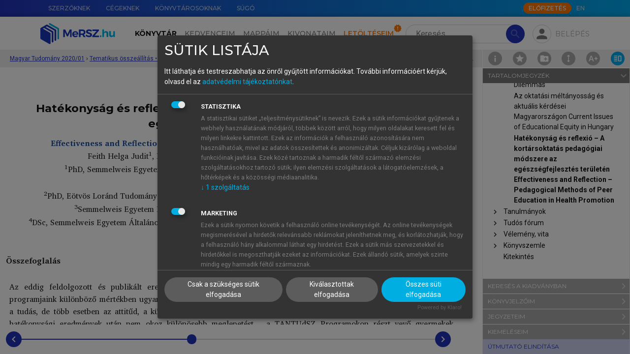

--- FILE ---
content_type: text/html; charset=utf-8
request_url: https://mersz.hu/dokumentum/matud__729
body_size: 51228
content:
<!DOCTYPE html>
<html xmlns="http://www.w3.org/1999/xhtml" xmlns:xlink="http://www.w3.org/1999/xlink" xmlns:mml="http://www.w3.org/1998/Math/MathML" xmlns:m="http://schemas.openxmlformats.org/officeDocument/2006/math" lang="hu" dir="ltr" class="no-js" prefix="og: http://ogp.me/ns#"><head prefix="og: http://ogp.me/ns# fb: http://ogp.me/ns/fb#"><meta http-equiv="Content-Type" content="text/html; charset=UTF-8"><meta charset="UTF-8"></meta><meta name="viewport" content="width=device-width, initial-scale=1, shrink-to-fit=no"></meta><meta name="theme-color" content="#000000"></meta><meta name="tdm-reservation" content="1"></meta><meta name="tdm-policy" content="https://mersz.hu/assets/policies/tdm-policy.json"></meta><title>Magyar Tudomány 2020/1 - Hatékonyság és reflexió – A kortársoktatás pedagógiai módszere az egészségfejlesztés területén - MeRSZ</title><meta xmlns="" name="description" content="Hatékonyság és reflexió – A kortársoktatás pedagógiai módszere az egészségfejlesztés területén"><meta xmlns="" name="author" content="Akadémiai Kiadó Zrt."><meta xmlns="" name="robots" content="index, follow, noarchive"><meta xmlns="" name="mobile-web-app-capable" content="yes"><meta xmlns="" name="apple-mobile-web-app-capable" content="yes"><meta xmlns="" name="apple-mobile-web-app-status-bar-style" content="default"><meta xmlns="" property="og:locale" content="hu_HU"><meta xmlns="" property="og:title" content="Magyar Tudomány 2020/1 - Hatékonyság és reflexió – A kortársoktatás pedagógiai módszere az egészségfejlesztés területén - MeRSZ"><meta xmlns="" property="og:image" content="https://mersz.hu/mod/object.php?objazonosito=matud202001_cover_4"><meta xmlns="" property="og:description" content="Hatékonyság és reflexió – A kortársoktatás pedagógiai módszere az egészségfejlesztés területén"><meta xmlns="" property="og:url" content="https://mersz.hu/dokumentum/matud__729/"><meta xmlns="" property="og:site_name" content="MeRSZ - Akadémiai Kiadó"><meta xmlns="" property="og:type" content="website"><meta xmlns="" name="twitter:card" content="summary"><meta xmlns="" name="twitter:url" content="https://mersz.hu/dokumentum/matud__729/"><meta xmlns="" name="twitter:title" content="Magyar Tudomány 2020/1 - Hatékonyság és reflexió – A kortársoktatás pedagógiai módszere az egészségfejlesztés területén - MeRSZ"><meta xmlns="" name="twitter:description" content="Hatékonyság és reflexió – A kortársoktatás pedagógiai módszere az egészségfejlesztés területén"><meta xmlns="" name="twitter:image" content="https://mersz.hu/mod/object.php?objazonosito=matud202001_cover_4"><meta xmlns="" name="twitter:site" content="MeRSZ - Akadémiai Kiadó"><link xmlns="" rel="canonical" href="https://mersz.hu/dokumentum/matud__729/"><link rel="preconnect" href="https://fonts.gstatic.com"></link><link rel="stylesheet" href="https://fonts.googleapis.com/css2?family=Montserrat:wght@100;300;400;500;600;700;900&amp;family=Roboto:wght@100;300;400;700&amp;display=swap"></link><link rel="stylesheet" href="https://fonts.googleapis.com/icon?family=Material+Icons"></link><link rel="stylesheet" href="https://fonts.googleapis.com/css2?family=Charis+SIL:ital,wght@0,400;0,700;1,400;1,700&amp;display=swap"></link><link rel="stylesheet" href="https://cdnjs.cloudflare.com/ajax/libs/Swiper/11.0.5/swiper-bundle.css"></link><link rel="stylesheet" href="https://cdnjs.cloudflare.com/ajax/libs/lightgallery/2.7.1/css/lightgallery-bundle.min.css"></link><link rel="stylesheet" href="https://cdnjs.cloudflare.com/ajax/libs/quill/2.0.2/quill.snow.min.css"></link><link rel="stylesheet" href="https://cdnjs.cloudflare.com/ajax/libs/highlight.js/11.7.0/styles/github.min.css"></link><link rel="stylesheet" href="https://cdnjs.cloudflare.com/ajax/libs/shepherd.js/11.1.1/css/shepherd.min.css"></link><link rel="stylesheet" href="/assets/css/bootstrap.min.css?121049"></link><link rel="stylesheet" type="text/css" href="/assets/css/legacy.min.css?121049"></link><link rel="stylesheet" type="text/css" href="/assets/css/klaro.min.css?121049"></link><link rel="stylesheet" type="text/css" href="/assets/css/master.min.css?121049"></link><link rel="manifest" href="/manifest.json" crossorigin="use-credentials"></link><script>
          window.addEventListener('beforeunload', () => {
            for (const img of document.images) {
              if (!img.complete && img.src) {
                img.src = ''; // megszakítja a töltést
              }
            }
          });
        </script><script>window.isOnline=navigator.onLine;window.addEventListener('online',()=>{window.isOnline=true;});window.addEventListener('offline',()=>{window.isOnline=false;});</script><script>const getMrt=()=>'FksFAQYdBgIRS1dYW1NcWFFaU19aFA=='; const getUsrbeallitas=()=>''; const usrlogged='false'; const usrid='NaN'; const pnid=''; const wlid='NaN'; const usrpremium='false'; const fkeresfacet='false'; const fkereskepek='false'; const fkeresarchi='false'; const fmappamappa='false'; const finfiscroll='false'; const fkivonatfun='false'; const fszkiemeles='false'; const fofflinefun='false'; const usrprobatimer='NaN'; const usrredirectedaftertrail=localStorage.getItem('usrredirectedaftertrail')==='true'||false; const usrakciotimer='NaN'; const usrStates={usrlogged,usrid,pnid,wlid,usrpremium,fkeresfacet,fkereskepek,fkeresarchi,fmappamappa,finfiscroll,fkivonatfun,fszkiemeles,usrprobatimer,usrredirectedaftertrail,usrakciotimer, fofflinefun};</script><script src="https://www.google.com/recaptcha/api.js?hl=hu"></script><script src="/assets/js/lang_hu.js?121049"></script><script src="/assets/js/start.js?121049"></script><script src="/assets/js/klaro-config.js?121049" defer></script><script type="application/javascript" src="https://cdn.kiprotect.com/klaro/latest/klaro-no-css.js" defer></script><script type="application/ld+json">{"@context":"https://schema.org","@type":"WebSite","url":"https://mersz.hu/","potentialAction":{"@type":"SearchAction","target":"https://mersz.hu/?mod=keres&rendezes=2&keres={search_term_string}","query-input":"required name=search_term_string"}}</script><link rel="icon" href="/assets/images/logoikon.png"></link><link rel="image_src" href="/assets/images/logoikon.png"></link><link rel="apple-touch-icon" href="/assets/images/logoikon.png"></link><script data-name="google-analytics" async="async" data-src="https://www.googletagmanager.com/gtag/js?id=UA-70645332-3"></script><script>window.dataLayer=window.dataLayer||[];function gtag(){dataLayer.push(arguments);}gtag('js',new Date());gtag('config','UA-googletagmanager-3');</script><script>(function(w,d,s,l,i){w[l]=w[l]||[];w[l].push({'gtm.start':new Date().getTime(),event:'gtm.js'});var f=d.getElementsByTagName(s)[0],j=d.createElement(s),dl=l!='dataLayer'?'&l='+l:'';j.async=true;j.src='https://www.googletagmanager.com/gtm.js?id='+i+dl;f.parentNode.insertBefore(j,f);})(window,document,'script','dataLayer','GTM-W7PHBV2');</script></head><body><main class="fullscreen m-toolbar-active"><noscript><div class="py-4 text-center">A weboldal rendeltetésszerű használatához, kérjük, engedélyezd a javascript-et a böngésződben.</div></noscript><noscript><iframe src="https://www.googletagmanager.com/ns.html?id=GTM-W7PHBV2" height="0" width="0" style="display:none;visibility:hidden"></iframe></noscript><header xmlns="" class=""><div id="top-nav" class="m-gradient-blue"><div class="container"><div class="row justify-content-end flex-nowrap"><nav class="col-auto d-none d-xl-flex flex-grow-1"><ul class="nav flex-nowrap"><li class="nav-item"><a href="/egyeb/szerzoknek/" class="nav-link" data-lang-text="menu_for_authors">Szerzőknek</a></li><li class="nav-item"><a href="/egyeb/cegeknek/" class="nav-link" data-lang-text="menu_for_companies">Cégeknek</a></li><li class="nav-item"><a href="/egyeb/konyvtarosoknak/" class="nav-link" data-lang-text="menu_for_librarians">Könyvtárosoknak</a></li><li class="nav-item"><a href="/egyeb/sugo/" class="nav-link" data-lang-text="menu_help">Súgó</a></li></ul></nav><div class="col-12 col-xl-auto d-flex align-items-center"><nav class="me-auto me-xl-1"><ul class="nav"></ul></nav><a class="btn btn-xs btn-secondary text-uppercase btn-subscribe d-none d-xl-block" href="/egyeb/elofizetes/" data-lang-text="subscribe_btn">Előfizetés</a><ul class="nav"><li class="nav-item"><a href="javascript:void(0)" onclick="localStorage.setItem('mersz-language', this.innerText.toLowerCase()); setTimeout(() =&gt; document.getElementById('lang-selector').submit(), 0)" class="nav-link m-langselector" title="Switch to English" data-id="lang-selector">EN</a></li></ul><form method="post" id="lang-selector"><input type="hidden" name="wnyid" value="2"></form></div></div></div></div><nav id="main-nav" class="navbar navbar-expand-xl navbar-light"><div class="m-background-box"></div><div class="container"><a class="navbar-brand order-1 d-none d-xl-block" href="/"><img src="/assets/images/common/mersz-logo.svg" alt="MeRSZ"></a><a class="navbar-brand order-1 d-xl-none" href="/"><img src="/assets/images/common/mersz-logo-icon.svg" alt="MeRSZ"></a><div class="m-search m-search-nologin ml-3 order-2 order-xl-3"><form method="post" action="/talalatok/" id="searchForm" class="m-search-form"><input type="hidden" name="mod" value="1"><input type="search" name="keres" value="" class="form-control rounded-pill" id="t-header-search" placeholder="Keresés" aria-label="Search" autocomplete="off" data-lang-placeholder="header_search"><button type="submit" class="btn btn-primary rounded-pill" disabled><span class="material-icons">search</span></button></form><div class="m-search-results shadow"><div class="m-search-heading mt-0"><h6>Keresett kifejezés</h6></div><ul class="m-search-items" id="searched-expressions"></ul><div class="m-search-heading border-top"><h6>Tartalomjegyzék-elemek</h6></div><ul class="m-search-items" id="content-elements"></ul><div class="m-search-heading border-top"><h6>Kiadványok</h6></div><div class="overflow-auto"><ul class="m-search-items m-search-book-items" id="publications"></ul></div></div></div><div class="m-pop-box m-pop-box-kivonataim w-md pt-2 px-0" data-popper-placement="bottom"><div class="m-pop-box-arrow" data-popper-arrow=""></div><div><button type="button" class="mb-2 p-0 btn m-add-new-btn small d-flex align-items-center" data-dispose="" id="new-docket-button-in-popup"><svg xmlns="http://www.w3.org/2000/svg" class="me-1 m-cursor-pointer ms-2" viewBox="0 0 24 24" width="24px" height="24px" fill="#2233BB"><path d="M0 0h24v24H0V0z" fill="none"></path><path d="M12 2C6.48 2 2 6.48 2 12s4.48 10 10 10 10-4.48 10-10S17.52 2 12 2zm5 11h-4v4h-2v-4H7v-2h4V7h2v4h4v2z"></path></svg>Új kivonat hozzáadása</button></div></div><div class="m-pop-box m-pop-box-mappaim w-md pt-2" data-popper-placement="bottom"><div class="m-pop-box-arrow" data-popper-arrow=""></div><div><button type="button" class="mb-2 p-0 btn m-add-new-btn small d-flex align-items-center" data-dispose="" id="create-new-folder-in-popup"><svg xmlns="http://www.w3.org/2000/svg" class="me-1 m-cursor-pointer ms-2" viewBox="0 0 24 24" width="24px" height="24px" fill="#2233BB"><path d="M0 0h24v24H0V0z" fill="none"></path><path d="M12 2C6.48 2 2 6.48 2 12s4.48 10 10 10 10-4.48 10-10S17.52 2 12 2zm5 11h-4v4h-2v-4H7v-2h4V7h2v4h4v2z"></path></svg>Új mappa hozzáadása</button></div></div><div class="m-profile ms-md-auto ms-xl-2 me-md-2 me-xl-0 order-3 order-xl-4"><div><div class="m-fab m-pop-button" id="login-panel" data-trigger="click" data-placement="bottom" data-bs-toggle="collapse" data-bs-target="#profile-menu" aria-controls="profile-menu" aria-expanded="false" data-content="m-pop-box-login"><span class="material-icons">person</span></div></div><div class="m-login-text m-pop-button px-1 pe-xl-0" data-content="m-pop-box-login" data-trigger="click" data-placement="bottom" data-bs-toggle="collapse" data-bs-target="#profile-menu" aria-controls="profile-menu" aria-expanded="false">Belépés</div></div><div class="m-pop-box m-pop-box-login w-md mt-1" data-popper-placement="bottom"><div class="m-pop-box-arrow" data-popper-arrow=""></div><form method="post" id="modalLoginForm"><div class="mb-1"><label for="email" class="form-label m-text-xs required">E-mail-cím</label><input type="email" name="email" id="email" class="form-control"></div><div class="mb-1"><label for="password" class="form-label m-text-xs required">Jelszó</label><input type="password" name="password" id="password" class="form-control"><div id="error_login" class="m-error-message"><span class="material-icons">warning</span>Ismeretlen belépési hiba</div></div><div class="form-check mb-1"><input type="checkbox" name="belepvemarad" id="belepvemarad" class="form-check-input">Maradjon belépve</div><div><a href="/egyeb/elfelejtettjelszo/">Elfelejtettem a jelszavamat</a></div><button type="submit" id="logIn" class="btn btn-primary btn-sm mt-2">Belépés</button><hr><div class="d-flex justify-content-between align-items-center"><h5 class="text-center mb-0">Még nincs fiókod?</h5><div><a href="/egyeb/regisztracio/" class="d-block text-center text-capitalize fs-6 fw-bold">Regisztrálj!</a></div></div><hr><h5 class="text-center mb-1">Tanuló vagy?</h5><p class="text-center mb-0">Lépj be intézményi azonosítóval!</p><div class="text-center"><a href="https://shibboleth.mersz.org/"><img src="/assets/images/common/eduid-logo.svg" alt="eduID logó" class="pt-2 px-5"></a></div></form></div><div class="order-4"><button type="button" class="navbar-toggler m-fab" data-bs-toggle="collapse" data-bs-target="#main-menu" aria-controls="main-menu" aria-expanded="false" aria-label="Toggle navigation"><span class="material-icons">menu</span></button></div><div class="collapse navbar-collapse order-5 order-xl-2 text-xl-center" id="main-menu"><ul class="navbar-nav mt-3 my-xl-0 me-xl-2"><li class="nav-item" id="m-nav-library"><a href="/konyvtar/" class="nav-link active" data-lang-text="header_library">Könyvtár</a></li><li class="nav-item" id="m-nav-favoites"><a href="/kedvenceim/" class="nav-link" data-lang-text="header_favorites">Kedvenceim</a></li><li class="nav-item" id="m-nav-folders"><a href="/mappaim/" class="nav-link" data-lang-text="header_folders">Mappáim</a></li><li class="nav-item" id="m-nav-dockets"><a href="/kivonataim/" class="nav-link" data-lang-text="header_summaries">Kivonataim</a></li><li class="nav-item" id="m-nav-downloads"><a href="/letolteseim/" class="nav-link m-downloads-badge" data-lang-text="header_downloads">Letöltéseim</a></li><li class="nav-item pt-3 d-xl-none"><a href="/egyeb/szerzoknek/" class="nav-link" data-lang-text="menu_for_authors">Szerzőknek</a></li><li class="nav-item d-xl-none"><a href="/egyeb/cegeknek/" class="nav-link" data-lang-text="menu_for_companies">Cégeknek</a></li><li class="nav-item d-xl-none"><a href="/egyeb/konyvtarosoknak/" class="nav-link" data-lang-text="menu_for_librarians">Könyvtárosoknak</a></li><li class="nav-item pb-4 d-xl-none"><a href="/egyeb/sugo/" class="nav-link" data-lang-text="menu_help">Súgó</a></li><li class="nav-item pb-4 d-xl-none"><a href="javascript:void(0)" onclick="localStorage.setItem('mersz-language', this.innerText.toLowerCase()); setTimeout(() =&gt; document.getElementById('lang-selector').submit(), 0)" class="nav-link m-langselector" title="Switch to English" data-id="lang-selector">EN</a></li></ul><a class="btn btn-md btn-secondary text-uppercase btn-subscribe mx-auto d-xl-none mb-3 text-center" href="/egyeb/elofizetes/" data-lang-text="subscribe_btn">Előfizetés</a></div></div></nav><div class="m-breadcrumbs" style="top:-2px"><div class="container"><div class="m-breadcrumbs-path ms-1"><div class="m-breadcrumbs-item"><a href="/?dokazonosito=matud__720" title="Magyar Tudomány 2020/01">Magyar Tudomány 2020/01</a></div><span class="separator">›</span><div class="m-breadcrumbs-item"><a href="/?dokazonosito=matud__721" title="Tematikus összeállítás • Neveléstudományi kutatás és a közoktatási rendszer fejlődése">Tematikus összeállítás • Neveléstudományi kutatás és a közoktatási rendszer fejlődése</a></div><span class="separator">›</span><div class="m-breadcrumbs-location"><div title="Hatékonyság és reflexió – A kortársoktatás pedagógiai módszere az egészségfejlesztés területén">Hatékonyság és reflexió – A kortársoktatás pedagógiai módszere az egészségfejlesztés területén</div></div></div></div><div class="m-page-tools"><a href="/kiadvany/475/info/" class="m-doc-info" id="doc-info" title="Információk a kiadványról"><img src="/assets/images/icons/info.svg"></a><div class="m-doc-favorite m-pop-button" title="" data-bs-toggle="modal" data-bs-target="#favoriteInactive-modal"><img src="/assets/images/icons/favorite.svg"></div><div class="m-doc-folder m-pop-button" data-bs-toggle="modal" data-bs-target="#folderInactive-modal"><img src="/assets/images/icons/folder-add.svg"></div><div class="m-doc-iscroll m-pop-button" data-bs-toggle="modal" data-bs-target="#iscrollInactive-modal"><img src="/assets/images/icons/toolbar/doc-iscroll.svg"></div><div class="m-doc-font-plus position-relative" id="doc-font-settings" title="Betű beállítások"><img src="/assets/images/icons/toolbar/doc-font-plus.svg"><div class="m-font-settings d-none"><div class="m-doc-font-minus" id="doc-font-minus" title="Betűméret csökkentése"><img src="/assets/images/icons/toolbar/doc-font-minus.svg"></div><div class="m-doc-font-plus" id="doc-font-plus" title="Betűméret növelése"><img src="/assets/images/icons/toolbar/doc-font-plus.svg"></div><div class="m-doc-line-height" id="doc-line-height" title="Sortávolság növelése"><img src="/assets/images/icons/toolbar/doc-line-height-plus.svg" id="doc-line-height-plus"><img src="/assets/images/icons/toolbar/doc-line-height-minus.svg" class="d-none" id="doc-line-height-minus"></div><div class="m-doc-col-width d-none d-xxl-flex" id="doc-col-width" title="Tartalomszélesség csökkentése"><img src="/assets/images/icons/toolbar/doc-col-width-plus.svg" class="d-none" id="doc-col-width-plus"><img src="/assets/images/icons/toolbar/doc-col-width-minus.svg" id="doc-col-width-minus"></div></div></div><a href="#book-toolbar" class="m-doc-toolbar lg-active" id="doc-toolbar" title="Eszköztár elrejtése" data-class-toggle="show"><img src="/assets/images/icons/toolbar/doc-toolbar.svg"></a></div></div></header>
<section xmlns="" class="m-book-section m-top-8"><div class="m-book-container"><div id="book" class="m-book" data-kdid="475" data-dokazonosito="matud__729"><div class="container"><div class="m-book-content" style="font-size:16px;line-height:160%"><div xmlns="http://www.w3.org/1999/xhtml" id="bookdiv" class="bookdiv"><div class="sect1"><h2 class="reader-sect-title" style="text-align: center; width: calc(100% - 40px);"> Hatékonyság és reflexió – A kortársoktatás pedagógiai módszere az egészségfejlesztés területén</h2>
<div style="text-align: center; width: calc(100% - 40px);color:inherit;color:#1d4b99;"><strong>Effectiveness and Reflection – Pedagogical Methods of Peer Education in Health Promotion</strong></div>
<div class="para-row" data-anchor="matud_f33261_p1" id="matud_f33261_p1"><div class="para-tools"><div class="para-buttons"><button type="button" class="para-btn para-btn-bookmark" title="Könyvjelző hozzáadásához, kérjük, jelentkezz be!"><img src="/assets/images/icons/bookmark.svg"></img></button><button type="button" class="para-btn para-btn-note" title="Jegyzet hozzáadásához, kérjük, jelentkezz be!"><img src="/assets/images/icons/note.svg"></img></button><button type="button" class="para-btn para-btn-link" title="Hivatkozások" data-bs-toggle="collapse" data-bs-target="[id='para-link-matud_f33261_p1']           "><img src="/assets/images/icons/references.svg"></img></button></div></div><div class="para-content"><div class="para-note" id="para-note-matud_f33261_p1" xmlazonosito="matud_f33261_p1"><div class="para-note-wrapper"><div class="para-note-content"></div><div class="collapse para-note-input"><p>Jegyzet elhelyezéséhez, kérjük, <a href="#" onclick="">lépj be.</a>!</p></div></div></div><div class="para-link collapse" id="para-link-matud_f33261_p1"><div class="para-link-wrapper"><h5>Hivatkozások</h5><div class="mb-1">Válaszd ki a számodra megfelelő hivatkozásformátumot:</div><div><strong>Harvard</strong></div><div class="linker__link" align="left"> (2020): <i>Magyar Tudomány 2020/1</i>. : Akadémiai Kiadó.
            Letöltve: <a style="word-break: break-all;" href="https://mersz.hu/dokumentum/matud__729/#matud_f33261_p1">https://mersz.hu/dokumentum/matud__729/#matud_f33261_p1</a> (2025. 12. 13.)</div><div><strong>Chicago</strong></div><div class="linker__link" align="left">. 2020. <i>Magyar Tudomány 2020/1</i>. : Akadémiai Kiadó. (Letöltve: 2025. 12. 13. <a style="word-break: break-all;" href="https://mersz.hu/dokumentum/matud__729/#matud_f33261_p1">https://mersz.hu/dokumentum/matud__729/#matud_f33261_p1</a>)</div><div><strong>APA</strong></div><div class="linker__link" align="left"> (2020).  <i>Magyar Tudomány 2020/1</i>. Akadémiai Kiadó. (Letöltve: 2025. 12. 13. <a style="word-break: break-all;" href="https://mersz.hu/dokumentum/matud__729/#matud_f33261_p1">https://mersz.hu/dokumentum/matud__729/#matud_f33261_p1</a>) </div><div class="linker__link mt-1" align="left"><a class="pill" href="/mod/ref.php?mod=bibtex&amp;xmlazonosito=matud_f33261_p1">BibTeX</a><a class="pill" href="/mod/ref.php?mod=endnote&amp;xmlazonosito=matud_f33261_p1">EndNote</a><a class="pill" href="/mod/ref.php?mod=mendeley&amp;xmlazonosito=matud_f33261_p1">Mendeley</a><a class="pill" href="/mod/ref.php?mod=zotero&amp;xmlazonosito=matud_f33261_p1">Zotero</a></div></div></div><div class="para_crt selectable">Feith Helga Judit<span class="superscript">1</span>, Mészárosné Darvay Sarolta<span class="superscript">2</span>, Lukács J. Ágnes<span class="superscript">3</span>, Falus András<span class="superscript">4</span></div></div></div>
<div class="para-row" data-anchor="matud_f33261_p2" id="matud_f33261_p2"><div class="para-tools"><div class="para-buttons"><button type="button" class="para-btn para-btn-bookmark" title="Könyvjelző hozzáadásához, kérjük, jelentkezz be!"><img src="/assets/images/icons/bookmark.svg"></img></button><button type="button" class="para-btn para-btn-note" title="Jegyzet hozzáadásához, kérjük, jelentkezz be!"><img src="/assets/images/icons/note.svg"></img></button><button type="button" class="para-btn para-btn-link" title="Hivatkozások" data-bs-toggle="collapse" data-bs-target="[id='para-link-matud_f33261_p2']           "><img src="/assets/images/icons/references.svg"></img></button></div></div><div class="para-content"><div class="para-note" id="para-note-matud_f33261_p2" xmlazonosito="matud_f33261_p2"><div class="para-note-wrapper"><div class="para-note-content"></div><div class="collapse para-note-input"><p>Jegyzet elhelyezéséhez, kérjük, <a href="#" onclick="">lépj be.</a>!</p></div></div></div><div class="para-link collapse" id="para-link-matud_f33261_p2"><div class="para-link-wrapper"><h5>Hivatkozások</h5><div class="mb-1">Válaszd ki a számodra megfelelő hivatkozásformátumot:</div><div><strong>Harvard</strong></div><div class="linker__link" align="left"> (2020): <i>Magyar Tudomány 2020/1</i>. : Akadémiai Kiadó.
            Letöltve: <a style="word-break: break-all;" href="https://mersz.hu/dokumentum/matud__729/#matud_f33261_p2">https://mersz.hu/dokumentum/matud__729/#matud_f33261_p2</a> (2025. 12. 13.)</div><div><strong>Chicago</strong></div><div class="linker__link" align="left">. 2020. <i>Magyar Tudomány 2020/1</i>. : Akadémiai Kiadó. (Letöltve: 2025. 12. 13. <a style="word-break: break-all;" href="https://mersz.hu/dokumentum/matud__729/#matud_f33261_p2">https://mersz.hu/dokumentum/matud__729/#matud_f33261_p2</a>)</div><div><strong>APA</strong></div><div class="linker__link" align="left"> (2020).  <i>Magyar Tudomány 2020/1</i>. Akadémiai Kiadó. (Letöltve: 2025. 12. 13. <a style="word-break: break-all;" href="https://mersz.hu/dokumentum/matud__729/#matud_f33261_p2">https://mersz.hu/dokumentum/matud__729/#matud_f33261_p2</a>) </div><div class="linker__link mt-1" align="left"><a class="pill" href="/mod/ref.php?mod=bibtex&amp;xmlazonosito=matud_f33261_p2">BibTeX</a><a class="pill" href="/mod/ref.php?mod=endnote&amp;xmlazonosito=matud_f33261_p2">EndNote</a><a class="pill" href="/mod/ref.php?mod=mendeley&amp;xmlazonosito=matud_f33261_p2">Mendeley</a><a class="pill" href="/mod/ref.php?mod=zotero&amp;xmlazonosito=matud_f33261_p2">Zotero</a></div></div></div><div class="para_crt selectable"><span class="superscript">1</span>PhD, Semmelweis Egyetem Egészségtudományi Kar Társadalomtudományi Tanszék, Budapest</div></div></div>
<div class="para-row" data-anchor="matud_f33261_p3" id="matud_f33261_p3"><div class="para-tools"><div class="para-buttons"><button type="button" class="para-btn para-btn-bookmark" title="Könyvjelző hozzáadásához, kérjük, jelentkezz be!"><img src="/assets/images/icons/bookmark.svg"></img></button><button type="button" class="para-btn para-btn-note" title="Jegyzet hozzáadásához, kérjük, jelentkezz be!"><img src="/assets/images/icons/note.svg"></img></button><button type="button" class="para-btn para-btn-link" title="Hivatkozások" data-bs-toggle="collapse" data-bs-target="[id='para-link-matud_f33261_p3']           "><img src="/assets/images/icons/references.svg"></img></button></div></div><div class="para-content"><div class="para-note" id="para-note-matud_f33261_p3" xmlazonosito="matud_f33261_p3"><div class="para-note-wrapper"><div class="para-note-content"></div><div class="collapse para-note-input"><p>Jegyzet elhelyezéséhez, kérjük, <a href="#" onclick="">lépj be.</a>!</p></div></div></div><div class="para-link collapse" id="para-link-matud_f33261_p3"><div class="para-link-wrapper"><h5>Hivatkozások</h5><div class="mb-1">Válaszd ki a számodra megfelelő hivatkozásformátumot:</div><div><strong>Harvard</strong></div><div class="linker__link" align="left"> (2020): <i>Magyar Tudomány 2020/1</i>. : Akadémiai Kiadó.
            Letöltve: <a style="word-break: break-all;" href="https://mersz.hu/dokumentum/matud__729/#matud_f33261_p3">https://mersz.hu/dokumentum/matud__729/#matud_f33261_p3</a> (2025. 12. 13.)</div><div><strong>Chicago</strong></div><div class="linker__link" align="left">. 2020. <i>Magyar Tudomány 2020/1</i>. : Akadémiai Kiadó. (Letöltve: 2025. 12. 13. <a style="word-break: break-all;" href="https://mersz.hu/dokumentum/matud__729/#matud_f33261_p3">https://mersz.hu/dokumentum/matud__729/#matud_f33261_p3</a>)</div><div><strong>APA</strong></div><div class="linker__link" align="left"> (2020).  <i>Magyar Tudomány 2020/1</i>. Akadémiai Kiadó. (Letöltve: 2025. 12. 13. <a style="word-break: break-all;" href="https://mersz.hu/dokumentum/matud__729/#matud_f33261_p3">https://mersz.hu/dokumentum/matud__729/#matud_f33261_p3</a>) </div><div class="linker__link mt-1" align="left"><a class="pill" href="/mod/ref.php?mod=bibtex&amp;xmlazonosito=matud_f33261_p3">BibTeX</a><a class="pill" href="/mod/ref.php?mod=endnote&amp;xmlazonosito=matud_f33261_p3">EndNote</a><a class="pill" href="/mod/ref.php?mod=mendeley&amp;xmlazonosito=matud_f33261_p3">Mendeley</a><a class="pill" href="/mod/ref.php?mod=zotero&amp;xmlazonosito=matud_f33261_p3">Zotero</a></div></div></div><div class="para_crt selectable">feith@se-etk.hu</div></div></div> 
<div class="para-row" data-anchor="matud_f33261_p4" id="matud_f33261_p4"><div class="para-tools"><div class="para-buttons"><button type="button" class="para-btn para-btn-bookmark" title="Könyvjelző hozzáadásához, kérjük, jelentkezz be!"><img src="/assets/images/icons/bookmark.svg"></img></button><button type="button" class="para-btn para-btn-note" title="Jegyzet hozzáadásához, kérjük, jelentkezz be!"><img src="/assets/images/icons/note.svg"></img></button><button type="button" class="para-btn para-btn-link" title="Hivatkozások" data-bs-toggle="collapse" data-bs-target="[id='para-link-matud_f33261_p4']           "><img src="/assets/images/icons/references.svg"></img></button></div></div><div class="para-content"><div class="para-note" id="para-note-matud_f33261_p4" xmlazonosito="matud_f33261_p4"><div class="para-note-wrapper"><div class="para-note-content"></div><div class="collapse para-note-input"><p>Jegyzet elhelyezéséhez, kérjük, <a href="#" onclick="">lépj be.</a>!</p></div></div></div><div class="para-link collapse" id="para-link-matud_f33261_p4"><div class="para-link-wrapper"><h5>Hivatkozások</h5><div class="mb-1">Válaszd ki a számodra megfelelő hivatkozásformátumot:</div><div><strong>Harvard</strong></div><div class="linker__link" align="left"> (2020): <i>Magyar Tudomány 2020/1</i>. : Akadémiai Kiadó.
            Letöltve: <a style="word-break: break-all;" href="https://mersz.hu/dokumentum/matud__729/#matud_f33261_p4">https://mersz.hu/dokumentum/matud__729/#matud_f33261_p4</a> (2025. 12. 13.)</div><div><strong>Chicago</strong></div><div class="linker__link" align="left">. 2020. <i>Magyar Tudomány 2020/1</i>. : Akadémiai Kiadó. (Letöltve: 2025. 12. 13. <a style="word-break: break-all;" href="https://mersz.hu/dokumentum/matud__729/#matud_f33261_p4">https://mersz.hu/dokumentum/matud__729/#matud_f33261_p4</a>)</div><div><strong>APA</strong></div><div class="linker__link" align="left"> (2020).  <i>Magyar Tudomány 2020/1</i>. Akadémiai Kiadó. (Letöltve: 2025. 12. 13. <a style="word-break: break-all;" href="https://mersz.hu/dokumentum/matud__729/#matud_f33261_p4">https://mersz.hu/dokumentum/matud__729/#matud_f33261_p4</a>) </div><div class="linker__link mt-1" align="left"><a class="pill" href="/mod/ref.php?mod=bibtex&amp;xmlazonosito=matud_f33261_p4">BibTeX</a><a class="pill" href="/mod/ref.php?mod=endnote&amp;xmlazonosito=matud_f33261_p4">EndNote</a><a class="pill" href="/mod/ref.php?mod=mendeley&amp;xmlazonosito=matud_f33261_p4">Mendeley</a><a class="pill" href="/mod/ref.php?mod=zotero&amp;xmlazonosito=matud_f33261_p4">Zotero</a></div></div></div><div class="para_crt selectable"><span class="superscript">2</span>PhD, Eötvös Loránd Tudományegyetem Tanító- és Óvóképző Kar Természettudományi Tanszék, Budapest</div></div></div>
<div class="para-row" data-anchor="matud_f33261_p5" id="matud_f33261_p5"><div class="para-tools"><div class="para-buttons"><button type="button" class="para-btn para-btn-bookmark" title="Könyvjelző hozzáadásához, kérjük, jelentkezz be!"><img src="/assets/images/icons/bookmark.svg"></img></button><button type="button" class="para-btn para-btn-note" title="Jegyzet hozzáadásához, kérjük, jelentkezz be!"><img src="/assets/images/icons/note.svg"></img></button><button type="button" class="para-btn para-btn-link" title="Hivatkozások" data-bs-toggle="collapse" data-bs-target="[id='para-link-matud_f33261_p5']           "><img src="/assets/images/icons/references.svg"></img></button></div></div><div class="para-content"><div class="para-note" id="para-note-matud_f33261_p5" xmlazonosito="matud_f33261_p5"><div class="para-note-wrapper"><div class="para-note-content"></div><div class="collapse para-note-input"><p>Jegyzet elhelyezéséhez, kérjük, <a href="#" onclick="">lépj be.</a>!</p></div></div></div><div class="para-link collapse" id="para-link-matud_f33261_p5"><div class="para-link-wrapper"><h5>Hivatkozások</h5><div class="mb-1">Válaszd ki a számodra megfelelő hivatkozásformátumot:</div><div><strong>Harvard</strong></div><div class="linker__link" align="left"> (2020): <i>Magyar Tudomány 2020/1</i>. : Akadémiai Kiadó.
            Letöltve: <a style="word-break: break-all;" href="https://mersz.hu/dokumentum/matud__729/#matud_f33261_p5">https://mersz.hu/dokumentum/matud__729/#matud_f33261_p5</a> (2025. 12. 13.)</div><div><strong>Chicago</strong></div><div class="linker__link" align="left">. 2020. <i>Magyar Tudomány 2020/1</i>. : Akadémiai Kiadó. (Letöltve: 2025. 12. 13. <a style="word-break: break-all;" href="https://mersz.hu/dokumentum/matud__729/#matud_f33261_p5">https://mersz.hu/dokumentum/matud__729/#matud_f33261_p5</a>)</div><div><strong>APA</strong></div><div class="linker__link" align="left"> (2020).  <i>Magyar Tudomány 2020/1</i>. Akadémiai Kiadó. (Letöltve: 2025. 12. 13. <a style="word-break: break-all;" href="https://mersz.hu/dokumentum/matud__729/#matud_f33261_p5">https://mersz.hu/dokumentum/matud__729/#matud_f33261_p5</a>) </div><div class="linker__link mt-1" align="left"><a class="pill" href="/mod/ref.php?mod=bibtex&amp;xmlazonosito=matud_f33261_p5">BibTeX</a><a class="pill" href="/mod/ref.php?mod=endnote&amp;xmlazonosito=matud_f33261_p5">EndNote</a><a class="pill" href="/mod/ref.php?mod=mendeley&amp;xmlazonosito=matud_f33261_p5">Mendeley</a><a class="pill" href="/mod/ref.php?mod=zotero&amp;xmlazonosito=matud_f33261_p5">Zotero</a></div></div></div><div class="para_crt selectable"><span class="superscript">3</span>Semmelweis Egyetem Egészségtudományi Kar Társadalomtudományi Tanszék, Budapest</div></div></div>
<div class="para-row" data-anchor="matud_f33261_p6" id="matud_f33261_p6"><div class="para-tools"><div class="para-buttons"><button type="button" class="para-btn para-btn-bookmark" title="Könyvjelző hozzáadásához, kérjük, jelentkezz be!"><img src="/assets/images/icons/bookmark.svg"></img></button><button type="button" class="para-btn para-btn-note" title="Jegyzet hozzáadásához, kérjük, jelentkezz be!"><img src="/assets/images/icons/note.svg"></img></button><button type="button" class="para-btn para-btn-link" title="Hivatkozások" data-bs-toggle="collapse" data-bs-target="[id='para-link-matud_f33261_p6']           "><img src="/assets/images/icons/references.svg"></img></button></div></div><div class="para-content"><div class="para-note" id="para-note-matud_f33261_p6" xmlazonosito="matud_f33261_p6"><div class="para-note-wrapper"><div class="para-note-content"></div><div class="collapse para-note-input"><p>Jegyzet elhelyezéséhez, kérjük, <a href="#" onclick="">lépj be.</a>!</p></div></div></div><div class="para-link collapse" id="para-link-matud_f33261_p6"><div class="para-link-wrapper"><h5>Hivatkozások</h5><div class="mb-1">Válaszd ki a számodra megfelelő hivatkozásformátumot:</div><div><strong>Harvard</strong></div><div class="linker__link" align="left"> (2020): <i>Magyar Tudomány 2020/1</i>. : Akadémiai Kiadó.
            Letöltve: <a style="word-break: break-all;" href="https://mersz.hu/dokumentum/matud__729/#matud_f33261_p6">https://mersz.hu/dokumentum/matud__729/#matud_f33261_p6</a> (2025. 12. 13.)</div><div><strong>Chicago</strong></div><div class="linker__link" align="left">. 2020. <i>Magyar Tudomány 2020/1</i>. : Akadémiai Kiadó. (Letöltve: 2025. 12. 13. <a style="word-break: break-all;" href="https://mersz.hu/dokumentum/matud__729/#matud_f33261_p6">https://mersz.hu/dokumentum/matud__729/#matud_f33261_p6</a>)</div><div><strong>APA</strong></div><div class="linker__link" align="left"> (2020).  <i>Magyar Tudomány 2020/1</i>. Akadémiai Kiadó. (Letöltve: 2025. 12. 13. <a style="word-break: break-all;" href="https://mersz.hu/dokumentum/matud__729/#matud_f33261_p6">https://mersz.hu/dokumentum/matud__729/#matud_f33261_p6</a>) </div><div class="linker__link mt-1" align="left"><a class="pill" href="/mod/ref.php?mod=bibtex&amp;xmlazonosito=matud_f33261_p6">BibTeX</a><a class="pill" href="/mod/ref.php?mod=endnote&amp;xmlazonosito=matud_f33261_p6">EndNote</a><a class="pill" href="/mod/ref.php?mod=mendeley&amp;xmlazonosito=matud_f33261_p6">Mendeley</a><a class="pill" href="/mod/ref.php?mod=zotero&amp;xmlazonosito=matud_f33261_p6">Zotero</a></div></div></div><div class="para_crt selectable"><span class="superscript">4</span>DSc, Semmelweis Egyetem Általános Orvosi Kar Genetikai, Sejt- és Immunbiológiai Intézet, Budapest, EDUVITAL Alapítvány, Budapest</div></div></div>
<div class="para-row"><div class="para-tools"></div><div class="para-content"><div class="para_nonindent selectable"> </div></div></div>
<div class="bridgehead_bold">Összefoglalás</div>
<div class="para-row"><div class="para-tools"></div><div class="para-content"><div class="para_nonindent selectable"> </div></div></div>
<div class="para-row" data-anchor="matud_f33261_p9" id="matud_f33261_p9"><div class="para-tools"><div class="para-buttons"><button type="button" class="para-btn para-btn-bookmark" title="Könyvjelző hozzáadásához, kérjük, jelentkezz be!"><img src="/assets/images/icons/bookmark.svg"></img></button><button type="button" class="para-btn para-btn-note" title="Jegyzet hozzáadásához, kérjük, jelentkezz be!"><img src="/assets/images/icons/note.svg"></img></button><button type="button" class="para-btn para-btn-link" title="Hivatkozások" data-bs-toggle="collapse" data-bs-target="[id='para-link-matud_f33261_p9']           "><img src="/assets/images/icons/references.svg"></img></button></div></div><div class="para-content"><div class="para-note" id="para-note-matud_f33261_p9" xmlazonosito="matud_f33261_p9"><div class="para-note-wrapper"><div class="para-note-content"></div><div class="collapse para-note-input"><p>Jegyzet elhelyezéséhez, kérjük, <a href="#" onclick="">lépj be.</a>!</p></div></div></div><div class="para-link collapse" id="para-link-matud_f33261_p9"><div class="para-link-wrapper"><h5>Hivatkozások</h5><div class="mb-1">Válaszd ki a számodra megfelelő hivatkozásformátumot:</div><div><strong>Harvard</strong></div><div class="linker__link" align="left"> (2020): <i>Magyar Tudomány 2020/1</i>. : Akadémiai Kiadó.
            Letöltve: <a style="word-break: break-all;" href="https://mersz.hu/dokumentum/matud__729/#matud_f33261_p9">https://mersz.hu/dokumentum/matud__729/#matud_f33261_p9</a> (2025. 12. 13.)</div><div><strong>Chicago</strong></div><div class="linker__link" align="left">. 2020. <i>Magyar Tudomány 2020/1</i>. : Akadémiai Kiadó. (Letöltve: 2025. 12. 13. <a style="word-break: break-all;" href="https://mersz.hu/dokumentum/matud__729/#matud_f33261_p9">https://mersz.hu/dokumentum/matud__729/#matud_f33261_p9</a>)</div><div><strong>APA</strong></div><div class="linker__link" align="left"> (2020).  <i>Magyar Tudomány 2020/1</i>. Akadémiai Kiadó. (Letöltve: 2025. 12. 13. <a style="word-break: break-all;" href="https://mersz.hu/dokumentum/matud__729/#matud_f33261_p9">https://mersz.hu/dokumentum/matud__729/#matud_f33261_p9</a>) </div><div class="linker__link mt-1" align="left"><a class="pill" href="/mod/ref.php?mod=bibtex&amp;xmlazonosito=matud_f33261_p9">BibTeX</a><a class="pill" href="/mod/ref.php?mod=endnote&amp;xmlazonosito=matud_f33261_p9">EndNote</a><a class="pill" href="/mod/ref.php?mod=mendeley&amp;xmlazonosito=matud_f33261_p9">Mendeley</a><a class="pill" href="/mod/ref.php?mod=zotero&amp;xmlazonosito=matud_f33261_p9">Zotero</a></div></div></div><div class="para_nonindent selectable">Az eddig feldolgozott és publikált eredményeink szerint az egészségfejlesztés területén megvalósított kortársoktatói programjaink különböző mértékben ugyan, de minden korcsoportban hatékonyak. Egyértelmű pozitív irányú változás állt be a tudás, de több esetben az attitűd, a különféle készségek és egészség-magatartás tekintetében is, miközben – talán ez a hatékonysági eredmények után nem okoz különösebb meglepetést – a TANTUdSZ Programokon részt vevő gyermekek visszajelzései is egyértelműen jók.</div></div></div> 
<div class="para-row" data-anchor="matud_f33261_p10" id="matud_f33261_p10"><div class="para-tools"><div class="para-buttons"><button type="button" class="para-btn para-btn-bookmark" title="Könyvjelző hozzáadásához, kérjük, jelentkezz be!"><img src="/assets/images/icons/bookmark.svg"></img></button><button type="button" class="para-btn para-btn-note" title="Jegyzet hozzáadásához, kérjük, jelentkezz be!"><img src="/assets/images/icons/note.svg"></img></button><button type="button" class="para-btn para-btn-link" title="Hivatkozások" data-bs-toggle="collapse" data-bs-target="[id='para-link-matud_f33261_p10']           "><img src="/assets/images/icons/references.svg"></img></button></div></div><div class="para-content"><div class="para-note" id="para-note-matud_f33261_p10" xmlazonosito="matud_f33261_p10"><div class="para-note-wrapper"><div class="para-note-content"></div><div class="collapse para-note-input"><p>Jegyzet elhelyezéséhez, kérjük, <a href="#" onclick="">lépj be.</a>!</p></div></div></div><div class="para-link collapse" id="para-link-matud_f33261_p10"><div class="para-link-wrapper"><h5>Hivatkozások</h5><div class="mb-1">Válaszd ki a számodra megfelelő hivatkozásformátumot:</div><div><strong>Harvard</strong></div><div class="linker__link" align="left"> (2020): <i>Magyar Tudomány 2020/1</i>. : Akadémiai Kiadó.
            Letöltve: <a style="word-break: break-all;" href="https://mersz.hu/dokumentum/matud__729/#matud_f33261_p10">https://mersz.hu/dokumentum/matud__729/#matud_f33261_p10</a> (2025. 12. 13.)</div><div><strong>Chicago</strong></div><div class="linker__link" align="left">. 2020. <i>Magyar Tudomány 2020/1</i>. : Akadémiai Kiadó. (Letöltve: 2025. 12. 13. <a style="word-break: break-all;" href="https://mersz.hu/dokumentum/matud__729/#matud_f33261_p10">https://mersz.hu/dokumentum/matud__729/#matud_f33261_p10</a>)</div><div><strong>APA</strong></div><div class="linker__link" align="left"> (2020).  <i>Magyar Tudomány 2020/1</i>. Akadémiai Kiadó. (Letöltve: 2025. 12. 13. <a style="word-break: break-all;" href="https://mersz.hu/dokumentum/matud__729/#matud_f33261_p10">https://mersz.hu/dokumentum/matud__729/#matud_f33261_p10</a>) </div><div class="linker__link mt-1" align="left"><a class="pill" href="/mod/ref.php?mod=bibtex&amp;xmlazonosito=matud_f33261_p10">BibTeX</a><a class="pill" href="/mod/ref.php?mod=endnote&amp;xmlazonosito=matud_f33261_p10">EndNote</a><a class="pill" href="/mod/ref.php?mod=mendeley&amp;xmlazonosito=matud_f33261_p10">Mendeley</a><a class="pill" href="/mod/ref.php?mod=zotero&amp;xmlazonosito=matud_f33261_p10">Zotero</a></div></div></div><div class="para_indent selectable">Ugyan a program megvalósítása egészségtudományi és pedagógiai ismeretek és képességek tekintetében is komplex gondolkodást kíván a hallgatóktól, mégis, a beérkezett reflexiók többsége ugyancsak pozitív. A társas kapcsolatokra és érzelmi bevonódásra épülő tanulási programokban részt vevők esetében, így a kortársoktatás során is, javulnak a szociális és érzelmi képességek, pozitívan változik attitűdjük önmagukhoz, társaikhoz képest. Ezek a pozitív hatások tükröződnek a hallgatói véleményekben is.</div></div></div>
<div class="para-row"><div class="para-tools"></div><div class="para-content"><div class="para_nonindent selectable"> </div></div></div>
<div class="bridgehead_bold">Abstract</div>
<div class="para-row"><div class="para-tools"></div><div class="para-content"><div class="para_nonindent selectable"> </div></div></div>
<div class="para-row" data-anchor="matud_f33261_p13" id="matud_f33261_p13"><div class="para-tools"><div class="para-buttons"><button type="button" class="para-btn para-btn-bookmark" title="Könyvjelző hozzáadásához, kérjük, jelentkezz be!"><img src="/assets/images/icons/bookmark.svg"></img></button><button type="button" class="para-btn para-btn-note" title="Jegyzet hozzáadásához, kérjük, jelentkezz be!"><img src="/assets/images/icons/note.svg"></img></button><button type="button" class="para-btn para-btn-link" title="Hivatkozások" data-bs-toggle="collapse" data-bs-target="[id='para-link-matud_f33261_p13']           "><img src="/assets/images/icons/references.svg"></img></button></div></div><div class="para-content"><div class="para-note" id="para-note-matud_f33261_p13" xmlazonosito="matud_f33261_p13"><div class="para-note-wrapper"><div class="para-note-content"></div><div class="collapse para-note-input"><p>Jegyzet elhelyezéséhez, kérjük, <a href="#" onclick="">lépj be.</a>!</p></div></div></div><div class="para-link collapse" id="para-link-matud_f33261_p13"><div class="para-link-wrapper"><h5>Hivatkozások</h5><div class="mb-1">Válaszd ki a számodra megfelelő hivatkozásformátumot:</div><div><strong>Harvard</strong></div><div class="linker__link" align="left"> (2020): <i>Magyar Tudomány 2020/1</i>. : Akadémiai Kiadó.
            Letöltve: <a style="word-break: break-all;" href="https://mersz.hu/dokumentum/matud__729/#matud_f33261_p13">https://mersz.hu/dokumentum/matud__729/#matud_f33261_p13</a> (2025. 12. 13.)</div><div><strong>Chicago</strong></div><div class="linker__link" align="left">. 2020. <i>Magyar Tudomány 2020/1</i>. : Akadémiai Kiadó. (Letöltve: 2025. 12. 13. <a style="word-break: break-all;" href="https://mersz.hu/dokumentum/matud__729/#matud_f33261_p13">https://mersz.hu/dokumentum/matud__729/#matud_f33261_p13</a>)</div><div><strong>APA</strong></div><div class="linker__link" align="left"> (2020).  <i>Magyar Tudomány 2020/1</i>. Akadémiai Kiadó. (Letöltve: 2025. 12. 13. <a style="word-break: break-all;" href="https://mersz.hu/dokumentum/matud__729/#matud_f33261_p13">https://mersz.hu/dokumentum/matud__729/#matud_f33261_p13</a>) </div><div class="linker__link mt-1" align="left"><a class="pill" href="/mod/ref.php?mod=bibtex&amp;xmlazonosito=matud_f33261_p13">BibTeX</a><a class="pill" href="/mod/ref.php?mod=endnote&amp;xmlazonosito=matud_f33261_p13">EndNote</a><a class="pill" href="/mod/ref.php?mod=mendeley&amp;xmlazonosito=matud_f33261_p13">Mendeley</a><a class="pill" href="/mod/ref.php?mod=zotero&amp;xmlazonosito=matud_f33261_p13">Zotero</a></div></div></div><div class="para_nonindent selectable">According to our findings and published results, our peer education programmes in the field of health promotion are effective in all age groups, although to varying degrees. A clear positive change can be observed in the participants’ knowledge, and in several cases in their attitude, various skills, and health behaviour as well, and accordingly to these positive efficacy results it is not surprising that the feedback from children who took part in STAnD Programmes is also clearly favourable.</div></div></div> 
<div class="para-row" data-anchor="matud_f33261_p14" id="matud_f33261_p14"><div class="para-tools"><div class="para-buttons"><button type="button" class="para-btn para-btn-bookmark" title="Könyvjelző hozzáadásához, kérjük, jelentkezz be!"><img src="/assets/images/icons/bookmark.svg"></img></button><button type="button" class="para-btn para-btn-note" title="Jegyzet hozzáadásához, kérjük, jelentkezz be!"><img src="/assets/images/icons/note.svg"></img></button><button type="button" class="para-btn para-btn-link" title="Hivatkozások" data-bs-toggle="collapse" data-bs-target="[id='para-link-matud_f33261_p14']           "><img src="/assets/images/icons/references.svg"></img></button></div></div><div class="para-content"><div class="para-note" id="para-note-matud_f33261_p14" xmlazonosito="matud_f33261_p14"><div class="para-note-wrapper"><div class="para-note-content"></div><div class="collapse para-note-input"><p>Jegyzet elhelyezéséhez, kérjük, <a href="#" onclick="">lépj be.</a>!</p></div></div></div><div class="para-link collapse" id="para-link-matud_f33261_p14"><div class="para-link-wrapper"><h5>Hivatkozások</h5><div class="mb-1">Válaszd ki a számodra megfelelő hivatkozásformátumot:</div><div><strong>Harvard</strong></div><div class="linker__link" align="left"> (2020): <i>Magyar Tudomány 2020/1</i>. : Akadémiai Kiadó.
            Letöltve: <a style="word-break: break-all;" href="https://mersz.hu/dokumentum/matud__729/#matud_f33261_p14">https://mersz.hu/dokumentum/matud__729/#matud_f33261_p14</a> (2025. 12. 13.)</div><div><strong>Chicago</strong></div><div class="linker__link" align="left">. 2020. <i>Magyar Tudomány 2020/1</i>. : Akadémiai Kiadó. (Letöltve: 2025. 12. 13. <a style="word-break: break-all;" href="https://mersz.hu/dokumentum/matud__729/#matud_f33261_p14">https://mersz.hu/dokumentum/matud__729/#matud_f33261_p14</a>)</div><div><strong>APA</strong></div><div class="linker__link" align="left"> (2020).  <i>Magyar Tudomány 2020/1</i>. Akadémiai Kiadó. (Letöltve: 2025. 12. 13. <a style="word-break: break-all;" href="https://mersz.hu/dokumentum/matud__729/#matud_f33261_p14">https://mersz.hu/dokumentum/matud__729/#matud_f33261_p14</a>) </div><div class="linker__link mt-1" align="left"><a class="pill" href="/mod/ref.php?mod=bibtex&amp;xmlazonosito=matud_f33261_p14">BibTeX</a><a class="pill" href="/mod/ref.php?mod=endnote&amp;xmlazonosito=matud_f33261_p14">EndNote</a><a class="pill" href="/mod/ref.php?mod=mendeley&amp;xmlazonosito=matud_f33261_p14">Mendeley</a><a class="pill" href="/mod/ref.php?mod=zotero&amp;xmlazonosito=matud_f33261_p14">Zotero</a></div></div></div><div class="para_indent selectable">Although the implementation of the programme requires complex thinking from peer educators in the fields of both health sciences and pedagogy, the majority of the received reflections are also positive. In case of participants who take part in learning programmes based on social relations and emotional involvement, as is the case in peer education, the social and emotional abilities improve, and their attitudes become positive compared to peers’. These positive effects could also be detected in peer educator students’ opinions as well.</div></div></div>
<div class="para-row"><div class="para-tools"></div><div class="para-content"><div class="para_nonindent selectable"> </div></div></div>
<div class="para-row" data-anchor="matud_f33261_p16" id="matud_f33261_p16"><div class="para-tools"><div class="para-buttons"><button type="button" class="para-btn para-btn-bookmark" title="Könyvjelző hozzáadásához, kérjük, jelentkezz be!"><img src="/assets/images/icons/bookmark.svg"></img></button><button type="button" class="para-btn para-btn-note" title="Jegyzet hozzáadásához, kérjük, jelentkezz be!"><img src="/assets/images/icons/note.svg"></img></button><button type="button" class="para-btn para-btn-link" title="Hivatkozások" data-bs-toggle="collapse" data-bs-target="[id='para-link-matud_f33261_p16']           "><img src="/assets/images/icons/references.svg"></img></button></div></div><div class="para-content"><div class="para-note" id="para-note-matud_f33261_p16" xmlazonosito="matud_f33261_p16"><div class="para-note-wrapper"><div class="para-note-content"></div><div class="collapse para-note-input"><p>Jegyzet elhelyezéséhez, kérjük, <a href="#" onclick="">lépj be.</a>!</p></div></div></div><div class="para-link collapse" id="para-link-matud_f33261_p16"><div class="para-link-wrapper"><h5>Hivatkozások</h5><div class="mb-1">Válaszd ki a számodra megfelelő hivatkozásformátumot:</div><div><strong>Harvard</strong></div><div class="linker__link" align="left"> (2020): <i>Magyar Tudomány 2020/1</i>. : Akadémiai Kiadó.
            Letöltve: <a style="word-break: break-all;" href="https://mersz.hu/dokumentum/matud__729/#matud_f33261_p16">https://mersz.hu/dokumentum/matud__729/#matud_f33261_p16</a> (2025. 12. 13.)</div><div><strong>Chicago</strong></div><div class="linker__link" align="left">. 2020. <i>Magyar Tudomány 2020/1</i>. : Akadémiai Kiadó. (Letöltve: 2025. 12. 13. <a style="word-break: break-all;" href="https://mersz.hu/dokumentum/matud__729/#matud_f33261_p16">https://mersz.hu/dokumentum/matud__729/#matud_f33261_p16</a>)</div><div><strong>APA</strong></div><div class="linker__link" align="left"> (2020).  <i>Magyar Tudomány 2020/1</i>. Akadémiai Kiadó. (Letöltve: 2025. 12. 13. <a style="word-break: break-all;" href="https://mersz.hu/dokumentum/matud__729/#matud_f33261_p16">https://mersz.hu/dokumentum/matud__729/#matud_f33261_p16</a>) </div><div class="linker__link mt-1" align="left"><a class="pill" href="/mod/ref.php?mod=bibtex&amp;xmlazonosito=matud_f33261_p16">BibTeX</a><a class="pill" href="/mod/ref.php?mod=endnote&amp;xmlazonosito=matud_f33261_p16">EndNote</a><a class="pill" href="/mod/ref.php?mod=mendeley&amp;xmlazonosito=matud_f33261_p16">Mendeley</a><a class="pill" href="/mod/ref.php?mod=zotero&amp;xmlazonosito=matud_f33261_p16">Zotero</a></div></div></div><div class="para_keywords selectable"><span class="bold">Kulcsszavak:</span> egészségfejlesztés, kortársoktatás, hatékonyságmérés, kooperáció, reflexió</div></div></div>
<div class="para-row"><div class="para-tools"></div><div class="para-content"><div class="para_nonindent selectable"> </div></div></div>
<div class="para-row" data-anchor="matud_f33261_p18" id="matud_f33261_p18"><div class="para-tools"><div class="para-buttons"><button type="button" class="para-btn para-btn-bookmark" title="Könyvjelző hozzáadásához, kérjük, jelentkezz be!"><img src="/assets/images/icons/bookmark.svg"></img></button><button type="button" class="para-btn para-btn-note" title="Jegyzet hozzáadásához, kérjük, jelentkezz be!"><img src="/assets/images/icons/note.svg"></img></button><button type="button" class="para-btn para-btn-link" title="Hivatkozások" data-bs-toggle="collapse" data-bs-target="[id='para-link-matud_f33261_p18']           "><img src="/assets/images/icons/references.svg"></img></button></div></div><div class="para-content"><div class="para-note" id="para-note-matud_f33261_p18" xmlazonosito="matud_f33261_p18"><div class="para-note-wrapper"><div class="para-note-content"></div><div class="collapse para-note-input"><p>Jegyzet elhelyezéséhez, kérjük, <a href="#" onclick="">lépj be.</a>!</p></div></div></div><div class="para-link collapse" id="para-link-matud_f33261_p18"><div class="para-link-wrapper"><h5>Hivatkozások</h5><div class="mb-1">Válaszd ki a számodra megfelelő hivatkozásformátumot:</div><div><strong>Harvard</strong></div><div class="linker__link" align="left"> (2020): <i>Magyar Tudomány 2020/1</i>. : Akadémiai Kiadó.
            Letöltve: <a style="word-break: break-all;" href="https://mersz.hu/dokumentum/matud__729/#matud_f33261_p18">https://mersz.hu/dokumentum/matud__729/#matud_f33261_p18</a> (2025. 12. 13.)</div><div><strong>Chicago</strong></div><div class="linker__link" align="left">. 2020. <i>Magyar Tudomány 2020/1</i>. : Akadémiai Kiadó. (Letöltve: 2025. 12. 13. <a style="word-break: break-all;" href="https://mersz.hu/dokumentum/matud__729/#matud_f33261_p18">https://mersz.hu/dokumentum/matud__729/#matud_f33261_p18</a>)</div><div><strong>APA</strong></div><div class="linker__link" align="left"> (2020).  <i>Magyar Tudomány 2020/1</i>. Akadémiai Kiadó. (Letöltve: 2025. 12. 13. <a style="word-break: break-all;" href="https://mersz.hu/dokumentum/matud__729/#matud_f33261_p18">https://mersz.hu/dokumentum/matud__729/#matud_f33261_p18</a>) </div><div class="linker__link mt-1" align="left"><a class="pill" href="/mod/ref.php?mod=bibtex&amp;xmlazonosito=matud_f33261_p18">BibTeX</a><a class="pill" href="/mod/ref.php?mod=endnote&amp;xmlazonosito=matud_f33261_p18">EndNote</a><a class="pill" href="/mod/ref.php?mod=mendeley&amp;xmlazonosito=matud_f33261_p18">Mendeley</a><a class="pill" href="/mod/ref.php?mod=zotero&amp;xmlazonosito=matud_f33261_p18">Zotero</a></div></div></div><div class="para_keywords selectable"><span class="bold">Keywords:</span> health promotion, peer education, measuring the effectiveness, cooperation, reflection</div></div></div>
<div class="para-row"><div class="para-tools"></div><div class="para-content"><div class="para_nonindent selectable"> </div></div></div>
<div class="para-row" data-anchor="matud_f33261_p20" id="matud_f33261_p20"><div class="para-tools"><div class="para-buttons"><button type="button" class="para-btn para-btn-bookmark" title="Könyvjelző hozzáadásához, kérjük, jelentkezz be!"><img src="/assets/images/icons/bookmark.svg"></img></button><button type="button" class="para-btn para-btn-note" title="Jegyzet hozzáadásához, kérjük, jelentkezz be!"><img src="/assets/images/icons/note.svg"></img></button><button type="button" class="para-btn para-btn-link" title="Hivatkozások" data-bs-toggle="collapse" data-bs-target="[id='para-link-matud_f33261_p20']           "><img src="/assets/images/icons/references.svg"></img></button></div></div><div class="para-content"><div class="para-note" id="para-note-matud_f33261_p20" xmlazonosito="matud_f33261_p20"><div class="para-note-wrapper"><div class="para-note-content"></div><div class="collapse para-note-input"><p>Jegyzet elhelyezéséhez, kérjük, <a href="#" onclick="">lépj be.</a>!</p></div></div></div><div class="para-link collapse" id="para-link-matud_f33261_p20"><div class="para-link-wrapper"><h5>Hivatkozások</h5><div class="mb-1">Válaszd ki a számodra megfelelő hivatkozásformátumot:</div><div><strong>Harvard</strong></div><div class="linker__link" align="left"> (2020): <i>Magyar Tudomány 2020/1</i>. : Akadémiai Kiadó.
            Letöltve: <a style="word-break: break-all;" href="https://mersz.hu/dokumentum/matud__729/#matud_f33261_p20">https://mersz.hu/dokumentum/matud__729/#matud_f33261_p20</a> (2025. 12. 13.)</div><div><strong>Chicago</strong></div><div class="linker__link" align="left">. 2020. <i>Magyar Tudomány 2020/1</i>. : Akadémiai Kiadó. (Letöltve: 2025. 12. 13. <a style="word-break: break-all;" href="https://mersz.hu/dokumentum/matud__729/#matud_f33261_p20">https://mersz.hu/dokumentum/matud__729/#matud_f33261_p20</a>)</div><div><strong>APA</strong></div><div class="linker__link" align="left"> (2020).  <i>Magyar Tudomány 2020/1</i>. Akadémiai Kiadó. (Letöltve: 2025. 12. 13. <a style="word-break: break-all;" href="https://mersz.hu/dokumentum/matud__729/#matud_f33261_p20">https://mersz.hu/dokumentum/matud__729/#matud_f33261_p20</a>) </div><div class="linker__link mt-1" align="left"><a class="pill" href="/mod/ref.php?mod=bibtex&amp;xmlazonosito=matud_f33261_p20">BibTeX</a><a class="pill" href="/mod/ref.php?mod=endnote&amp;xmlazonosito=matud_f33261_p20">EndNote</a><a class="pill" href="/mod/ref.php?mod=mendeley&amp;xmlazonosito=matud_f33261_p20">Mendeley</a><a class="pill" href="/mod/ref.php?mod=zotero&amp;xmlazonosito=matud_f33261_p20">Zotero</a></div></div></div><div class="para_DOI selectable">DOI: 10.1556/2065.181.2020.1.8</div></div></div>
<div class="para-row"><div class="para-tools"></div><div class="para-content"><div class="para_nonindent selectable"> </div></div></div>
<div class="para-row" data-anchor="matud_f33261_p22" id="matud_f33261_p22"><div class="para-tools"><div class="para-buttons"><button type="button" class="para-btn para-btn-bookmark" title="Könyvjelző hozzáadásához, kérjük, jelentkezz be!"><img src="/assets/images/icons/bookmark.svg"></img></button><button type="button" class="para-btn para-btn-note" title="Jegyzet hozzáadásához, kérjük, jelentkezz be!"><img src="/assets/images/icons/note.svg"></img></button><button type="button" class="para-btn para-btn-link" title="Hivatkozások" data-bs-toggle="collapse" data-bs-target="[id='para-link-matud_f33261_p22']           "><img src="/assets/images/icons/references.svg"></img></button></div></div><div class="para-content"><div class="para-note" id="para-note-matud_f33261_p22" xmlazonosito="matud_f33261_p22"><div class="para-note-wrapper"><div class="para-note-content"></div><div class="collapse para-note-input"><p>Jegyzet elhelyezéséhez, kérjük, <a href="#" onclick="">lépj be.</a>!</p></div></div></div><div class="para-link collapse" id="para-link-matud_f33261_p22"><div class="para-link-wrapper"><h5>Hivatkozások</h5><div class="mb-1">Válaszd ki a számodra megfelelő hivatkozásformátumot:</div><div><strong>Harvard</strong></div><div class="linker__link" align="left"> (2020): <i>Magyar Tudomány 2020/1</i>. : Akadémiai Kiadó.
            Letöltve: <a style="word-break: break-all;" href="https://mersz.hu/dokumentum/matud__729/#matud_f33261_p22">https://mersz.hu/dokumentum/matud__729/#matud_f33261_p22</a> (2025. 12. 13.)</div><div><strong>Chicago</strong></div><div class="linker__link" align="left">. 2020. <i>Magyar Tudomány 2020/1</i>. : Akadémiai Kiadó. (Letöltve: 2025. 12. 13. <a style="word-break: break-all;" href="https://mersz.hu/dokumentum/matud__729/#matud_f33261_p22">https://mersz.hu/dokumentum/matud__729/#matud_f33261_p22</a>)</div><div><strong>APA</strong></div><div class="linker__link" align="left"> (2020).  <i>Magyar Tudomány 2020/1</i>. Akadémiai Kiadó. (Letöltve: 2025. 12. 13. <a style="word-break: break-all;" href="https://mersz.hu/dokumentum/matud__729/#matud_f33261_p22">https://mersz.hu/dokumentum/matud__729/#matud_f33261_p22</a>) </div><div class="linker__link mt-1" align="left"><a class="pill" href="/mod/ref.php?mod=bibtex&amp;xmlazonosito=matud_f33261_p22">BibTeX</a><a class="pill" href="/mod/ref.php?mod=endnote&amp;xmlazonosito=matud_f33261_p22">EndNote</a><a class="pill" href="/mod/ref.php?mod=mendeley&amp;xmlazonosito=matud_f33261_p22">Mendeley</a><a class="pill" href="/mod/ref.php?mod=zotero&amp;xmlazonosito=matud_f33261_p22">Zotero</a></div></div></div><div class="para_nonindent selectable"><a href="/object/matud_f33261_i1" target="_blank">Cikk letöltése <img src="/object/ikon_pdf" width="40"></img></a></div></div></div>
<div class="para-row"><div class="para-tools"></div><div class="para-content"><div class="para_nonindent selectable"> </div></div></div>
<div class="bridgehead_bold">Bevezetés</div>
<div class="para-row"><div class="para-tools"></div><div class="para-content"><div class="para_nonindent selectable"> </div></div></div>
<div class="para-row" data-anchor="matud_f33261_p25" id="matud_f33261_p25"><div class="para-tools"><div class="para-buttons"><button type="button" class="para-btn para-btn-bookmark" title="Könyvjelző hozzáadásához, kérjük, jelentkezz be!"><img src="/assets/images/icons/bookmark.svg"></img></button><button type="button" class="para-btn para-btn-note" title="Jegyzet hozzáadásához, kérjük, jelentkezz be!"><img src="/assets/images/icons/note.svg"></img></button><button type="button" class="para-btn para-btn-link" title="Hivatkozások" data-bs-toggle="collapse" data-bs-target="[id='para-link-matud_f33261_p25']           "><img src="/assets/images/icons/references.svg"></img></button></div></div><div class="para-content"><div class="para-note" id="para-note-matud_f33261_p25" xmlazonosito="matud_f33261_p25"><div class="para-note-wrapper"><div class="para-note-content"></div><div class="collapse para-note-input"><p>Jegyzet elhelyezéséhez, kérjük, <a href="#" onclick="">lépj be.</a>!</p></div></div></div><div class="para-link collapse" id="para-link-matud_f33261_p25"><div class="para-link-wrapper"><h5>Hivatkozások</h5><div class="mb-1">Válaszd ki a számodra megfelelő hivatkozásformátumot:</div><div><strong>Harvard</strong></div><div class="linker__link" align="left"> (2020): <i>Magyar Tudomány 2020/1</i>. : Akadémiai Kiadó.
            Letöltve: <a style="word-break: break-all;" href="https://mersz.hu/dokumentum/matud__729/#matud_f33261_p25">https://mersz.hu/dokumentum/matud__729/#matud_f33261_p25</a> (2025. 12. 13.)</div><div><strong>Chicago</strong></div><div class="linker__link" align="left">. 2020. <i>Magyar Tudomány 2020/1</i>. : Akadémiai Kiadó. (Letöltve: 2025. 12. 13. <a style="word-break: break-all;" href="https://mersz.hu/dokumentum/matud__729/#matud_f33261_p25">https://mersz.hu/dokumentum/matud__729/#matud_f33261_p25</a>)</div><div><strong>APA</strong></div><div class="linker__link" align="left"> (2020).  <i>Magyar Tudomány 2020/1</i>. Akadémiai Kiadó. (Letöltve: 2025. 12. 13. <a style="word-break: break-all;" href="https://mersz.hu/dokumentum/matud__729/#matud_f33261_p25">https://mersz.hu/dokumentum/matud__729/#matud_f33261_p25</a>) </div><div class="linker__link mt-1" align="left"><a class="pill" href="/mod/ref.php?mod=bibtex&amp;xmlazonosito=matud_f33261_p25">BibTeX</a><a class="pill" href="/mod/ref.php?mod=endnote&amp;xmlazonosito=matud_f33261_p25">EndNote</a><a class="pill" href="/mod/ref.php?mod=mendeley&amp;xmlazonosito=matud_f33261_p25">Mendeley</a><a class="pill" href="/mod/ref.php?mod=zotero&amp;xmlazonosito=matud_f33261_p25">Zotero</a></div></div></div><div class="para_nonindent selectable">Sajnálatos módon a magyarországi egészségügyi mutatók – az elmúlt másfél évtizedben tapasztalt pozitív irányú elmozdulások ellenére is – kifejezetten kedvezőtlenek. Az uniós államokhoz képest az elvesztett egészséges életévek száma nagyobb, a születéskor várható élettartam elmaradást mutat; és a magyarországi vezető halálokok prevalenciája nemzetközi összehasonlításban is igen negatív helyzetről árulkodik (<a href="/dokumentum/matud__729/#matud_irod_2020_01_33261">Varsányi–Vitrai, 2017</a>; <a href="/dokumentum/matud__729/#matud_irod_2020_01_33261">World Health Review, 2018</a>).</div></div></div> 
<div class="para-row" data-anchor="matud_f33261_p26" id="matud_f33261_p26"><div class="para-tools"><div class="para-buttons"><button type="button" class="para-btn para-btn-bookmark" title="Könyvjelző hozzáadásához, kérjük, jelentkezz be!"><img src="/assets/images/icons/bookmark.svg"></img></button><button type="button" class="para-btn para-btn-note" title="Jegyzet hozzáadásához, kérjük, jelentkezz be!"><img src="/assets/images/icons/note.svg"></img></button><button type="button" class="para-btn para-btn-link" title="Hivatkozások" data-bs-toggle="collapse" data-bs-target="[id='para-link-matud_f33261_p26']           "><img src="/assets/images/icons/references.svg"></img></button></div></div><div class="para-content"><div class="para-note" id="para-note-matud_f33261_p26" xmlazonosito="matud_f33261_p26"><div class="para-note-wrapper"><div class="para-note-content"></div><div class="collapse para-note-input"><p>Jegyzet elhelyezéséhez, kérjük, <a href="#" onclick="">lépj be.</a>!</p></div></div></div><div class="para-link collapse" id="para-link-matud_f33261_p26"><div class="para-link-wrapper"><h5>Hivatkozások</h5><div class="mb-1">Válaszd ki a számodra megfelelő hivatkozásformátumot:</div><div><strong>Harvard</strong></div><div class="linker__link" align="left"> (2020): <i>Magyar Tudomány 2020/1</i>. : Akadémiai Kiadó.
            Letöltve: <a style="word-break: break-all;" href="https://mersz.hu/dokumentum/matud__729/#matud_f33261_p26">https://mersz.hu/dokumentum/matud__729/#matud_f33261_p26</a> (2025. 12. 13.)</div><div><strong>Chicago</strong></div><div class="linker__link" align="left">. 2020. <i>Magyar Tudomány 2020/1</i>. : Akadémiai Kiadó. (Letöltve: 2025. 12. 13. <a style="word-break: break-all;" href="https://mersz.hu/dokumentum/matud__729/#matud_f33261_p26">https://mersz.hu/dokumentum/matud__729/#matud_f33261_p26</a>)</div><div><strong>APA</strong></div><div class="linker__link" align="left"> (2020).  <i>Magyar Tudomány 2020/1</i>. Akadémiai Kiadó. (Letöltve: 2025. 12. 13. <a style="word-break: break-all;" href="https://mersz.hu/dokumentum/matud__729/#matud_f33261_p26">https://mersz.hu/dokumentum/matud__729/#matud_f33261_p26</a>) </div><div class="linker__link mt-1" align="left"><a class="pill" href="/mod/ref.php?mod=bibtex&amp;xmlazonosito=matud_f33261_p26">BibTeX</a><a class="pill" href="/mod/ref.php?mod=endnote&amp;xmlazonosito=matud_f33261_p26">EndNote</a><a class="pill" href="/mod/ref.php?mod=mendeley&amp;xmlazonosito=matud_f33261_p26">Mendeley</a><a class="pill" href="/mod/ref.php?mod=zotero&amp;xmlazonosito=matud_f33261_p26">Zotero</a></div></div></div><div class="para_indent selectable">Jelentős különbségek mutatkoznak az egyes társadalmi csoportok egészségi mutatói között, melyek a törvényi szabályozással szemben megjelenő, az egészségügyi ellátáshoz való hozzáférés terén tapasztalható egyenlőtlenségekkel, valamint az alacsonyabb társadalmi státuszú rétegek nem megfelelő egészség-magatartásával és a kockázati tényezőknek való nagyobb mértékű kitettségével magyarázhatóak (<a href="/dokumentum/matud__729/#matud_irod_2020_01_33261">State of Health in EU, 2017</a>).</div></div></div>
<div class="para-row" data-anchor="matud_f33261_p27" id="matud_f33261_p27"><div class="para-tools"><div class="para-buttons"><button type="button" class="para-btn para-btn-bookmark" title="Könyvjelző hozzáadásához, kérjük, jelentkezz be!"><img src="/assets/images/icons/bookmark.svg"></img></button><button type="button" class="para-btn para-btn-note" title="Jegyzet hozzáadásához, kérjük, jelentkezz be!"><img src="/assets/images/icons/note.svg"></img></button><button type="button" class="para-btn para-btn-link" title="Hivatkozások" data-bs-toggle="collapse" data-bs-target="[id='para-link-matud_f33261_p27']           "><img src="/assets/images/icons/references.svg"></img></button></div></div><div class="para-content"><div class="para-note" id="para-note-matud_f33261_p27" xmlazonosito="matud_f33261_p27"><div class="para-note-wrapper"><div class="para-note-content"></div><div class="collapse para-note-input"><p>Jegyzet elhelyezéséhez, kérjük, <a href="#" onclick="">lépj be.</a>!</p></div></div></div><div class="para-link collapse" id="para-link-matud_f33261_p27"><div class="para-link-wrapper"><h5>Hivatkozások</h5><div class="mb-1">Válaszd ki a számodra megfelelő hivatkozásformátumot:</div><div><strong>Harvard</strong></div><div class="linker__link" align="left"> (2020): <i>Magyar Tudomány 2020/1</i>. : Akadémiai Kiadó.
            Letöltve: <a style="word-break: break-all;" href="https://mersz.hu/dokumentum/matud__729/#matud_f33261_p27">https://mersz.hu/dokumentum/matud__729/#matud_f33261_p27</a> (2025. 12. 13.)</div><div><strong>Chicago</strong></div><div class="linker__link" align="left">. 2020. <i>Magyar Tudomány 2020/1</i>. : Akadémiai Kiadó. (Letöltve: 2025. 12. 13. <a style="word-break: break-all;" href="https://mersz.hu/dokumentum/matud__729/#matud_f33261_p27">https://mersz.hu/dokumentum/matud__729/#matud_f33261_p27</a>)</div><div><strong>APA</strong></div><div class="linker__link" align="left"> (2020).  <i>Magyar Tudomány 2020/1</i>. Akadémiai Kiadó. (Letöltve: 2025. 12. 13. <a style="word-break: break-all;" href="https://mersz.hu/dokumentum/matud__729/#matud_f33261_p27">https://mersz.hu/dokumentum/matud__729/#matud_f33261_p27</a>) </div><div class="linker__link mt-1" align="left"><a class="pill" href="/mod/ref.php?mod=bibtex&amp;xmlazonosito=matud_f33261_p27">BibTeX</a><a class="pill" href="/mod/ref.php?mod=endnote&amp;xmlazonosito=matud_f33261_p27">EndNote</a><a class="pill" href="/mod/ref.php?mod=mendeley&amp;xmlazonosito=matud_f33261_p27">Mendeley</a><a class="pill" href="/mod/ref.php?mod=zotero&amp;xmlazonosito=matud_f33261_p27">Zotero</a></div></div></div><div class="para_indent selectable">Evidencia, hogy célzott és hatékony prevenciós programokkal csökkenthetőek lennének az egészségi mutatókban jelentkező társadalmi egyenlőtlenségek, felzárkóztatva ezzel a kedvezőtlenebb helyzetű rétegeket, hiszen tudományosan megalapozott ismeretekre épülő egészséges életmóddal, megfelelő egészség-magatartással sok esetben elkerülhetőek lennének a korai megbetegedések és az idő előtti halálozások. Ahhoz, hogy mindez költséghatékonyan és a lehető legoptimálisabb módon valósulhasson meg, fiatal életkorban megkezdett egészségfejlesztésre, egészségnevelésre van szükség, melynek kiváló – s társadalmi hátrányokat is csökkentő – terepe lehetne az iskolai egészségfejlesztés (<a href="/dokumentum/matud__729/#matud_irod_2020_01_33261">Járomi–Vitrai, 2017</a>).</div></div></div>
<div class="para-row" data-anchor="matud_f33261_p28" id="matud_f33261_p28"><div class="para-tools"><div class="para-buttons"><button type="button" class="para-btn para-btn-bookmark" title="Könyvjelző hozzáadásához, kérjük, jelentkezz be!"><img src="/assets/images/icons/bookmark.svg"></img></button><button type="button" class="para-btn para-btn-note" title="Jegyzet hozzáadásához, kérjük, jelentkezz be!"><img src="/assets/images/icons/note.svg"></img></button><button type="button" class="para-btn para-btn-link" title="Hivatkozások" data-bs-toggle="collapse" data-bs-target="[id='para-link-matud_f33261_p28']           "><img src="/assets/images/icons/references.svg"></img></button></div></div><div class="para-content"><div class="para-note" id="para-note-matud_f33261_p28" xmlazonosito="matud_f33261_p28"><div class="para-note-wrapper"><div class="para-note-content"></div><div class="collapse para-note-input"><p>Jegyzet elhelyezéséhez, kérjük, <a href="#" onclick="">lépj be.</a>!</p></div></div></div><div class="para-link collapse" id="para-link-matud_f33261_p28"><div class="para-link-wrapper"><h5>Hivatkozások</h5><div class="mb-1">Válaszd ki a számodra megfelelő hivatkozásformátumot:</div><div><strong>Harvard</strong></div><div class="linker__link" align="left"> (2020): <i>Magyar Tudomány 2020/1</i>. : Akadémiai Kiadó.
            Letöltve: <a style="word-break: break-all;" href="https://mersz.hu/dokumentum/matud__729/#matud_f33261_p28">https://mersz.hu/dokumentum/matud__729/#matud_f33261_p28</a> (2025. 12. 13.)</div><div><strong>Chicago</strong></div><div class="linker__link" align="left">. 2020. <i>Magyar Tudomány 2020/1</i>. : Akadémiai Kiadó. (Letöltve: 2025. 12. 13. <a style="word-break: break-all;" href="https://mersz.hu/dokumentum/matud__729/#matud_f33261_p28">https://mersz.hu/dokumentum/matud__729/#matud_f33261_p28</a>)</div><div><strong>APA</strong></div><div class="linker__link" align="left"> (2020).  <i>Magyar Tudomány 2020/1</i>. Akadémiai Kiadó. (Letöltve: 2025. 12. 13. <a style="word-break: break-all;" href="https://mersz.hu/dokumentum/matud__729/#matud_f33261_p28">https://mersz.hu/dokumentum/matud__729/#matud_f33261_p28</a>) </div><div class="linker__link mt-1" align="left"><a class="pill" href="/mod/ref.php?mod=bibtex&amp;xmlazonosito=matud_f33261_p28">BibTeX</a><a class="pill" href="/mod/ref.php?mod=endnote&amp;xmlazonosito=matud_f33261_p28">EndNote</a><a class="pill" href="/mod/ref.php?mod=mendeley&amp;xmlazonosito=matud_f33261_p28">Mendeley</a><a class="pill" href="/mod/ref.php?mod=zotero&amp;xmlazonosito=matud_f33261_p28">Zotero</a></div></div></div><div class="para_indent selectable">S bár az utóbbi évtizedben egyre több gyermeket és fiatalt megszólító egészségfejlesztési program jött létre Magyarországon, mégis egy 2016-ban készített nem reprezentatív, főként budapesti középiskolások körében készített felmérés eredményei szerint az iskolai és iskolán kívüli egészségmegőrző programok száma nem elégséges, s a meglévő programok is jellemzően a nem túl hatékony, interaktivitást nélkülöző frontális oktatással írhatóak le (<a href="/dokumentum/matud__729/#matud_irod_2020_01_33261">Feith et al., 2016</a>).</div></div></div>
<div class="para-row" data-anchor="matud_f33261_p29" id="matud_f33261_p29"><div class="para-tools"><div class="para-buttons"><button type="button" class="para-btn para-btn-bookmark" title="Könyvjelző hozzáadásához, kérjük, jelentkezz be!"><img src="/assets/images/icons/bookmark.svg"></img></button><button type="button" class="para-btn para-btn-note" title="Jegyzet hozzáadásához, kérjük, jelentkezz be!"><img src="/assets/images/icons/note.svg"></img></button><button type="button" class="para-btn para-btn-link" title="Hivatkozások" data-bs-toggle="collapse" data-bs-target="[id='para-link-matud_f33261_p29']           "><img src="/assets/images/icons/references.svg"></img></button></div></div><div class="para-content"><div class="para-note" id="para-note-matud_f33261_p29" xmlazonosito="matud_f33261_p29"><div class="para-note-wrapper"><div class="para-note-content"></div><div class="collapse para-note-input"><p>Jegyzet elhelyezéséhez, kérjük, <a href="#" onclick="">lépj be.</a>!</p></div></div></div><div class="para-link collapse" id="para-link-matud_f33261_p29"><div class="para-link-wrapper"><h5>Hivatkozások</h5><div class="mb-1">Válaszd ki a számodra megfelelő hivatkozásformátumot:</div><div><strong>Harvard</strong></div><div class="linker__link" align="left"> (2020): <i>Magyar Tudomány 2020/1</i>. : Akadémiai Kiadó.
            Letöltve: <a style="word-break: break-all;" href="https://mersz.hu/dokumentum/matud__729/#matud_f33261_p29">https://mersz.hu/dokumentum/matud__729/#matud_f33261_p29</a> (2025. 12. 13.)</div><div><strong>Chicago</strong></div><div class="linker__link" align="left">. 2020. <i>Magyar Tudomány 2020/1</i>. : Akadémiai Kiadó. (Letöltve: 2025. 12. 13. <a style="word-break: break-all;" href="https://mersz.hu/dokumentum/matud__729/#matud_f33261_p29">https://mersz.hu/dokumentum/matud__729/#matud_f33261_p29</a>)</div><div><strong>APA</strong></div><div class="linker__link" align="left"> (2020).  <i>Magyar Tudomány 2020/1</i>. Akadémiai Kiadó. (Letöltve: 2025. 12. 13. <a style="word-break: break-all;" href="https://mersz.hu/dokumentum/matud__729/#matud_f33261_p29">https://mersz.hu/dokumentum/matud__729/#matud_f33261_p29</a>) </div><div class="linker__link mt-1" align="left"><a class="pill" href="/mod/ref.php?mod=bibtex&amp;xmlazonosito=matud_f33261_p29">BibTeX</a><a class="pill" href="/mod/ref.php?mod=endnote&amp;xmlazonosito=matud_f33261_p29">EndNote</a><a class="pill" href="/mod/ref.php?mod=mendeley&amp;xmlazonosito=matud_f33261_p29">Mendeley</a><a class="pill" href="/mod/ref.php?mod=zotero&amp;xmlazonosito=matud_f33261_p29">Zotero</a></div></div></div><div class="para_indent selectable">A kortársoktatás, mely számos előnyös tulajdonsággal bír, egyben az egyik legköltséghatékonyabb egészségfejlesztési módszer makro és mikro társadalmi szinten egyaránt, nem véletlen, hogy a szűkös humán és anyagi erőforrásokkal rendelkező országokban igen elterjedt (<a href="/dokumentum/matud__729/#matud_irod_2020_01_33261">Turner–Shepherd, 1999</a>). Bár már a hatvanas éveket megelőzően jelen volt ez a módszer az egészségvédelem – elsőként a fertőző megbetegedések prevenciójának – területén, a hetvenes, nyolcvanas években állt az egészséget romboló rizikómagatartások kialakulása csökkentésének szolgálatába (<a href="/dokumentum/matud__729/#matud_irod_2020_01_33261">Turner–Shepherd, 1999</a>; <a href="/dokumentum/matud__729/#matud_irod_2020_01_33261">Parkin–McKeganey, 2000</a>).</div></div></div>
<div class="para-row"><div class="para-tools"></div><div class="para-content"><div class="para_nonindent selectable"> </div></div></div>
<div class="bridgehead_bold">A kortársoktatás elméleti alapjai</div>
<div class="para-row"><div class="para-tools"></div><div class="para-content"><div class="para_nonindent selectable"> </div></div></div>
<div class="para-row" data-anchor="matud_f33261_p32" id="matud_f33261_p32"><div class="para-tools"><div class="para-buttons"><button type="button" class="para-btn para-btn-bookmark" title="Könyvjelző hozzáadásához, kérjük, jelentkezz be!"><img src="/assets/images/icons/bookmark.svg"></img></button><button type="button" class="para-btn para-btn-note" title="Jegyzet hozzáadásához, kérjük, jelentkezz be!"><img src="/assets/images/icons/note.svg"></img></button><button type="button" class="para-btn para-btn-link" title="Hivatkozások" data-bs-toggle="collapse" data-bs-target="[id='para-link-matud_f33261_p32']           "><img src="/assets/images/icons/references.svg"></img></button></div></div><div class="para-content"><div class="para-note" id="para-note-matud_f33261_p32" xmlazonosito="matud_f33261_p32"><div class="para-note-wrapper"><div class="para-note-content"></div><div class="collapse para-note-input"><p>Jegyzet elhelyezéséhez, kérjük, <a href="#" onclick="">lépj be.</a>!</p></div></div></div><div class="para-link collapse" id="para-link-matud_f33261_p32"><div class="para-link-wrapper"><h5>Hivatkozások</h5><div class="mb-1">Válaszd ki a számodra megfelelő hivatkozásformátumot:</div><div><strong>Harvard</strong></div><div class="linker__link" align="left"> (2020): <i>Magyar Tudomány 2020/1</i>. : Akadémiai Kiadó.
            Letöltve: <a style="word-break: break-all;" href="https://mersz.hu/dokumentum/matud__729/#matud_f33261_p32">https://mersz.hu/dokumentum/matud__729/#matud_f33261_p32</a> (2025. 12. 13.)</div><div><strong>Chicago</strong></div><div class="linker__link" align="left">. 2020. <i>Magyar Tudomány 2020/1</i>. : Akadémiai Kiadó. (Letöltve: 2025. 12. 13. <a style="word-break: break-all;" href="https://mersz.hu/dokumentum/matud__729/#matud_f33261_p32">https://mersz.hu/dokumentum/matud__729/#matud_f33261_p32</a>)</div><div><strong>APA</strong></div><div class="linker__link" align="left"> (2020).  <i>Magyar Tudomány 2020/1</i>. Akadémiai Kiadó. (Letöltve: 2025. 12. 13. <a style="word-break: break-all;" href="https://mersz.hu/dokumentum/matud__729/#matud_f33261_p32">https://mersz.hu/dokumentum/matud__729/#matud_f33261_p32</a>) </div><div class="linker__link mt-1" align="left"><a class="pill" href="/mod/ref.php?mod=bibtex&amp;xmlazonosito=matud_f33261_p32">BibTeX</a><a class="pill" href="/mod/ref.php?mod=endnote&amp;xmlazonosito=matud_f33261_p32">EndNote</a><a class="pill" href="/mod/ref.php?mod=mendeley&amp;xmlazonosito=matud_f33261_p32">Mendeley</a><a class="pill" href="/mod/ref.php?mod=zotero&amp;xmlazonosito=matud_f33261_p32">Zotero</a></div></div></div><div class="para_nonindent selectable">A kortársoktatás, kortárssegítés nevelési módszere az ókori világig nyúlik vissza. A szakirodalomban elterjedt, Arisztotelészre hivatkozó nézet azonban pontatlan, pusztán egy kiragadott mondaton alapul, amely nem is a filozófustól származik. Ugyanakkor kiváló példát szolgáltat a kortársnevelésre a spártai agelák és kortárs vezetőik tevékenysége (<a href="/dokumentum/matud__729/#matud_irod_2020_01_33261">Gradvohl–Németh, 2019</a>). A hosszú történelmi előzmények ellenére azonban a kortársoktatás az utóbbi fél évszázadban került igazán előtérbe, és vált tudatosan alkalmazott nevelési/pedagógiai módszerré.</div></div></div> 
<div class="para-row" data-anchor="matud_f33261_p33" id="matud_f33261_p33"><div class="para-tools"><div class="para-buttons"><button type="button" class="para-btn para-btn-bookmark" title="Könyvjelző hozzáadásához, kérjük, jelentkezz be!"><img src="/assets/images/icons/bookmark.svg"></img></button><button type="button" class="para-btn para-btn-note" title="Jegyzet hozzáadásához, kérjük, jelentkezz be!"><img src="/assets/images/icons/note.svg"></img></button><button type="button" class="para-btn para-btn-link" title="Hivatkozások" data-bs-toggle="collapse" data-bs-target="[id='para-link-matud_f33261_p33']           "><img src="/assets/images/icons/references.svg"></img></button></div></div><div class="para-content"><div class="para-note" id="para-note-matud_f33261_p33" xmlazonosito="matud_f33261_p33"><div class="para-note-wrapper"><div class="para-note-content"></div><div class="collapse para-note-input"><p>Jegyzet elhelyezéséhez, kérjük, <a href="#" onclick="">lépj be.</a>!</p></div></div></div><div class="para-link collapse" id="para-link-matud_f33261_p33"><div class="para-link-wrapper"><h5>Hivatkozások</h5><div class="mb-1">Válaszd ki a számodra megfelelő hivatkozásformátumot:</div><div><strong>Harvard</strong></div><div class="linker__link" align="left"> (2020): <i>Magyar Tudomány 2020/1</i>. : Akadémiai Kiadó.
            Letöltve: <a style="word-break: break-all;" href="https://mersz.hu/dokumentum/matud__729/#matud_f33261_p33">https://mersz.hu/dokumentum/matud__729/#matud_f33261_p33</a> (2025. 12. 13.)</div><div><strong>Chicago</strong></div><div class="linker__link" align="left">. 2020. <i>Magyar Tudomány 2020/1</i>. : Akadémiai Kiadó. (Letöltve: 2025. 12. 13. <a style="word-break: break-all;" href="https://mersz.hu/dokumentum/matud__729/#matud_f33261_p33">https://mersz.hu/dokumentum/matud__729/#matud_f33261_p33</a>)</div><div><strong>APA</strong></div><div class="linker__link" align="left"> (2020).  <i>Magyar Tudomány 2020/1</i>. Akadémiai Kiadó. (Letöltve: 2025. 12. 13. <a style="word-break: break-all;" href="https://mersz.hu/dokumentum/matud__729/#matud_f33261_p33">https://mersz.hu/dokumentum/matud__729/#matud_f33261_p33</a>) </div><div class="linker__link mt-1" align="left"><a class="pill" href="/mod/ref.php?mod=bibtex&amp;xmlazonosito=matud_f33261_p33">BibTeX</a><a class="pill" href="/mod/ref.php?mod=endnote&amp;xmlazonosito=matud_f33261_p33">EndNote</a><a class="pill" href="/mod/ref.php?mod=mendeley&amp;xmlazonosito=matud_f33261_p33">Mendeley</a><a class="pill" href="/mod/ref.php?mod=zotero&amp;xmlazonosito=matud_f33261_p33">Zotero</a></div></div></div><div class="para_indent selectable">A kortársoktatás mint tudás-, magatartás- és ezáltal értékközvetítő módszer informálisan, nem szervezett keretek között természetesen mindig is jelen volt – a korábbi társadalmakban is –, elsődlegesen a nagyon világos, egyszerű és kézzelfogható sajátosságai miatt, azonban működési mechanizmusa és hatékonysága számos tudományos elmélettel is alátámasztható (<a href="/dokumentum/matud__729/#matud_irod_2020_01_33261">Milburn, 1995</a>; <a href="/dokumentum/matud__729/#matud_irod_2020_01_33261">Turner–Shepherd, 1999</a>).</div></div></div> 
<div class="para-row" data-anchor="matud_f33261_p34" id="matud_f33261_p34"><div class="para-tools"><div class="para-buttons"><button type="button" class="para-btn para-btn-bookmark" title="Könyvjelző hozzáadásához, kérjük, jelentkezz be!"><img src="/assets/images/icons/bookmark.svg"></img></button><button type="button" class="para-btn para-btn-note" title="Jegyzet hozzáadásához, kérjük, jelentkezz be!"><img src="/assets/images/icons/note.svg"></img></button><button type="button" class="para-btn para-btn-link" title="Hivatkozások" data-bs-toggle="collapse" data-bs-target="[id='para-link-matud_f33261_p34']           "><img src="/assets/images/icons/references.svg"></img></button></div></div><div class="para-content"><div class="para-note" id="para-note-matud_f33261_p34" xmlazonosito="matud_f33261_p34"><div class="para-note-wrapper"><div class="para-note-content"></div><div class="collapse para-note-input"><p>Jegyzet elhelyezéséhez, kérjük, <a href="#" onclick="">lépj be.</a>!</p></div></div></div><div class="para-link collapse" id="para-link-matud_f33261_p34"><div class="para-link-wrapper"><h5>Hivatkozások</h5><div class="mb-1">Válaszd ki a számodra megfelelő hivatkozásformátumot:</div><div><strong>Harvard</strong></div><div class="linker__link" align="left"> (2020): <i>Magyar Tudomány 2020/1</i>. : Akadémiai Kiadó.
            Letöltve: <a style="word-break: break-all;" href="https://mersz.hu/dokumentum/matud__729/#matud_f33261_p34">https://mersz.hu/dokumentum/matud__729/#matud_f33261_p34</a> (2025. 12. 13.)</div><div><strong>Chicago</strong></div><div class="linker__link" align="left">. 2020. <i>Magyar Tudomány 2020/1</i>. : Akadémiai Kiadó. (Letöltve: 2025. 12. 13. <a style="word-break: break-all;" href="https://mersz.hu/dokumentum/matud__729/#matud_f33261_p34">https://mersz.hu/dokumentum/matud__729/#matud_f33261_p34</a>)</div><div><strong>APA</strong></div><div class="linker__link" align="left"> (2020).  <i>Magyar Tudomány 2020/1</i>. Akadémiai Kiadó. (Letöltve: 2025. 12. 13. <a style="word-break: break-all;" href="https://mersz.hu/dokumentum/matud__729/#matud_f33261_p34">https://mersz.hu/dokumentum/matud__729/#matud_f33261_p34</a>) </div><div class="linker__link mt-1" align="left"><a class="pill" href="/mod/ref.php?mod=bibtex&amp;xmlazonosito=matud_f33261_p34">BibTeX</a><a class="pill" href="/mod/ref.php?mod=endnote&amp;xmlazonosito=matud_f33261_p34">EndNote</a><a class="pill" href="/mod/ref.php?mod=mendeley&amp;xmlazonosito=matud_f33261_p34">Mendeley</a><a class="pill" href="/mod/ref.php?mod=zotero&amp;xmlazonosito=matud_f33261_p34">Zotero</a></div></div></div><div class="para_indent selectable">Az egyik kiemelkedő magyarázó elv Albert Bandura, a viselkedés és környezet kölcsönhatását előtérbe helyező, ún. szociális (szocio-kognitív) tanuláselméletéhez kötődik. Ennek értelmében a célcsoport tagjaira a kortársoktató modellértékű szerepe, viselkedése megerősítő (de akár büntető) jelleggel hat, azáltal, hogy a különféle viselkedésformák más – különösen a csoport által magas presztízsűnek ítélt – személyek megfigyelése és utánzása során elsajátíthatóak (<a href="/dokumentum/matud__729/#matud_irod_2020_01_33261">Bandura, 1977</a>). Ugyanakkor a kortársoktatás során közvetített tudásmennyiség, az értékek és attitűdök visszahatnak a kortársoktatókra is, sőt az önértékelésüket és szociális viselkedésüket is kedvezően befolyásolja (<a href="/dokumentum/matud__729/#matud_irod_2020_01_33261">Klein et al., 1994</a>).</div></div></div> 
<div class="para-row" data-anchor="matud_f33261_p35" id="matud_f33261_p35"><div class="para-tools"><div class="para-buttons"><button type="button" class="para-btn para-btn-bookmark" title="Könyvjelző hozzáadásához, kérjük, jelentkezz be!"><img src="/assets/images/icons/bookmark.svg"></img></button><button type="button" class="para-btn para-btn-note" title="Jegyzet hozzáadásához, kérjük, jelentkezz be!"><img src="/assets/images/icons/note.svg"></img></button><button type="button" class="para-btn para-btn-link" title="Hivatkozások" data-bs-toggle="collapse" data-bs-target="[id='para-link-matud_f33261_p35']           "><img src="/assets/images/icons/references.svg"></img></button></div></div><div class="para-content"><div class="para-note" id="para-note-matud_f33261_p35" xmlazonosito="matud_f33261_p35"><div class="para-note-wrapper"><div class="para-note-content"></div><div class="collapse para-note-input"><p>Jegyzet elhelyezéséhez, kérjük, <a href="#" onclick="">lépj be.</a>!</p></div></div></div><div class="para-link collapse" id="para-link-matud_f33261_p35"><div class="para-link-wrapper"><h5>Hivatkozások</h5><div class="mb-1">Válaszd ki a számodra megfelelő hivatkozásformátumot:</div><div><strong>Harvard</strong></div><div class="linker__link" align="left"> (2020): <i>Magyar Tudomány 2020/1</i>. : Akadémiai Kiadó.
            Letöltve: <a style="word-break: break-all;" href="https://mersz.hu/dokumentum/matud__729/#matud_f33261_p35">https://mersz.hu/dokumentum/matud__729/#matud_f33261_p35</a> (2025. 12. 13.)</div><div><strong>Chicago</strong></div><div class="linker__link" align="left">. 2020. <i>Magyar Tudomány 2020/1</i>. : Akadémiai Kiadó. (Letöltve: 2025. 12. 13. <a style="word-break: break-all;" href="https://mersz.hu/dokumentum/matud__729/#matud_f33261_p35">https://mersz.hu/dokumentum/matud__729/#matud_f33261_p35</a>)</div><div><strong>APA</strong></div><div class="linker__link" align="left"> (2020).  <i>Magyar Tudomány 2020/1</i>. Akadémiai Kiadó. (Letöltve: 2025. 12. 13. <a style="word-break: break-all;" href="https://mersz.hu/dokumentum/matud__729/#matud_f33261_p35">https://mersz.hu/dokumentum/matud__729/#matud_f33261_p35</a>) </div><div class="linker__link mt-1" align="left"><a class="pill" href="/mod/ref.php?mod=bibtex&amp;xmlazonosito=matud_f33261_p35">BibTeX</a><a class="pill" href="/mod/ref.php?mod=endnote&amp;xmlazonosito=matud_f33261_p35">EndNote</a><a class="pill" href="/mod/ref.php?mod=mendeley&amp;xmlazonosito=matud_f33261_p35">Mendeley</a><a class="pill" href="/mod/ref.php?mod=zotero&amp;xmlazonosito=matud_f33261_p35">Zotero</a></div></div></div><div class="para_indent selectable">Theodore R. Sarbin és Vernon L. Allen a szerepelvárások fontosságát hangsúlyozzák elméletükben, mely egy kortársoktatói szituációra lefordítva konformitást (vagyis megfelelő viselkedést) vár el a tutor-kortársoktatói viszonyban a kortársoktatótól, míg a kortársoktató-célcsoport viszonylatban a célcsoport tagjaitól. Ebben a koncepcióban a hasonló kulturális háttér lényeges elemként jelenik meg a kortársoktatás sikerességében (<a href="/dokumentum/matud__729/#matud_irod_2020_01_33261">Sarbin et al., 1968</a>). S valóban, a kortársoktató és a célcsoport közötti azonos kulturális háttér szignifikánsan megnövelheti a kortársoktatás hatékonyságát (<a href="/dokumentum/matud__729/#matud_irod_2020_01_33261">Milburn, 1995</a>).</div></div></div>
<div class="para-row" data-anchor="matud_f33261_p36" id="matud_f33261_p36"><div class="para-tools"><div class="para-buttons"><button type="button" class="para-btn para-btn-bookmark" title="Könyvjelző hozzáadásához, kérjük, jelentkezz be!"><img src="/assets/images/icons/bookmark.svg"></img></button><button type="button" class="para-btn para-btn-note" title="Jegyzet hozzáadásához, kérjük, jelentkezz be!"><img src="/assets/images/icons/note.svg"></img></button><button type="button" class="para-btn para-btn-link" title="Hivatkozások" data-bs-toggle="collapse" data-bs-target="[id='para-link-matud_f33261_p36']           "><img src="/assets/images/icons/references.svg"></img></button></div></div><div class="para-content"><div class="para-note" id="para-note-matud_f33261_p36" xmlazonosito="matud_f33261_p36"><div class="para-note-wrapper"><div class="para-note-content"></div><div class="collapse para-note-input"><p>Jegyzet elhelyezéséhez, kérjük, <a href="#" onclick="">lépj be.</a>!</p></div></div></div><div class="para-link collapse" id="para-link-matud_f33261_p36"><div class="para-link-wrapper"><h5>Hivatkozások</h5><div class="mb-1">Válaszd ki a számodra megfelelő hivatkozásformátumot:</div><div><strong>Harvard</strong></div><div class="linker__link" align="left"> (2020): <i>Magyar Tudomány 2020/1</i>. : Akadémiai Kiadó.
            Letöltve: <a style="word-break: break-all;" href="https://mersz.hu/dokumentum/matud__729/#matud_f33261_p36">https://mersz.hu/dokumentum/matud__729/#matud_f33261_p36</a> (2025. 12. 13.)</div><div><strong>Chicago</strong></div><div class="linker__link" align="left">. 2020. <i>Magyar Tudomány 2020/1</i>. : Akadémiai Kiadó. (Letöltve: 2025. 12. 13. <a style="word-break: break-all;" href="https://mersz.hu/dokumentum/matud__729/#matud_f33261_p36">https://mersz.hu/dokumentum/matud__729/#matud_f33261_p36</a>)</div><div><strong>APA</strong></div><div class="linker__link" align="left"> (2020).  <i>Magyar Tudomány 2020/1</i>. Akadémiai Kiadó. (Letöltve: 2025. 12. 13. <a style="word-break: break-all;" href="https://mersz.hu/dokumentum/matud__729/#matud_f33261_p36">https://mersz.hu/dokumentum/matud__729/#matud_f33261_p36</a>) </div><div class="linker__link mt-1" align="left"><a class="pill" href="/mod/ref.php?mod=bibtex&amp;xmlazonosito=matud_f33261_p36">BibTeX</a><a class="pill" href="/mod/ref.php?mod=endnote&amp;xmlazonosito=matud_f33261_p36">EndNote</a><a class="pill" href="/mod/ref.php?mod=mendeley&amp;xmlazonosito=matud_f33261_p36">Mendeley</a><a class="pill" href="/mod/ref.php?mod=zotero&amp;xmlazonosito=matud_f33261_p36">Zotero</a></div></div></div><div class="para_indent selectable">Az eredetileg a deviáns viselkedés kialakulásának magyarázatául szolgáló, szociológiai orientáltságú differenciális asszociáció elmélete a közvetlen társadalmi környezet determinisztikus mivoltát hangsúlyozza, mely szerint nemcsak a bűnözői magatartás, hanem a pozitív, modellértékű magatartások is egyszerűen elsajátíthatóak a társadalmi érintkezések útján. A közeli szociális kapcsolatokban különösen az olyan személyek válnak mintaadóvá, akik a célcsoport számára fontos referenciaszemélyeknek minősülnek. Ők azok, akik egyben meghatározzák a folyamat sikerességét és hatékonyságát is (<a href="/dokumentum/matud__729/#matud_irod_2020_01_33261">Sutherland–Cressy, 1960</a>).</div></div></div>
<div class="para-row" data-anchor="matud_f33261_p37" id="matud_f33261_p37"><div class="para-tools"><div class="para-buttons"><button type="button" class="para-btn para-btn-bookmark" title="Könyvjelző hozzáadásához, kérjük, jelentkezz be!"><img src="/assets/images/icons/bookmark.svg"></img></button><button type="button" class="para-btn para-btn-note" title="Jegyzet hozzáadásához, kérjük, jelentkezz be!"><img src="/assets/images/icons/note.svg"></img></button><button type="button" class="para-btn para-btn-link" title="Hivatkozások" data-bs-toggle="collapse" data-bs-target="[id='para-link-matud_f33261_p37']           "><img src="/assets/images/icons/references.svg"></img></button></div></div><div class="para-content"><div class="para-note" id="para-note-matud_f33261_p37" xmlazonosito="matud_f33261_p37"><div class="para-note-wrapper"><div class="para-note-content"></div><div class="collapse para-note-input"><p>Jegyzet elhelyezéséhez, kérjük, <a href="#" onclick="">lépj be.</a>!</p></div></div></div><div class="para-link collapse" id="para-link-matud_f33261_p37"><div class="para-link-wrapper"><h5>Hivatkozások</h5><div class="mb-1">Válaszd ki a számodra megfelelő hivatkozásformátumot:</div><div><strong>Harvard</strong></div><div class="linker__link" align="left"> (2020): <i>Magyar Tudomány 2020/1</i>. : Akadémiai Kiadó.
            Letöltve: <a style="word-break: break-all;" href="https://mersz.hu/dokumentum/matud__729/#matud_f33261_p37">https://mersz.hu/dokumentum/matud__729/#matud_f33261_p37</a> (2025. 12. 13.)</div><div><strong>Chicago</strong></div><div class="linker__link" align="left">. 2020. <i>Magyar Tudomány 2020/1</i>. : Akadémiai Kiadó. (Letöltve: 2025. 12. 13. <a style="word-break: break-all;" href="https://mersz.hu/dokumentum/matud__729/#matud_f33261_p37">https://mersz.hu/dokumentum/matud__729/#matud_f33261_p37</a>)</div><div><strong>APA</strong></div><div class="linker__link" align="left"> (2020).  <i>Magyar Tudomány 2020/1</i>. Akadémiai Kiadó. (Letöltve: 2025. 12. 13. <a style="word-break: break-all;" href="https://mersz.hu/dokumentum/matud__729/#matud_f33261_p37">https://mersz.hu/dokumentum/matud__729/#matud_f33261_p37</a>) </div><div class="linker__link mt-1" align="left"><a class="pill" href="/mod/ref.php?mod=bibtex&amp;xmlazonosito=matud_f33261_p37">BibTeX</a><a class="pill" href="/mod/ref.php?mod=endnote&amp;xmlazonosito=matud_f33261_p37">EndNote</a><a class="pill" href="/mod/ref.php?mod=mendeley&amp;xmlazonosito=matud_f33261_p37">Mendeley</a><a class="pill" href="/mod/ref.php?mod=zotero&amp;xmlazonosito=matud_f33261_p37">Zotero</a></div></div></div><div class="para_indent selectable">Albert K. Cohen a differenciális asszociáció elméletre építve különös fókusszal, a szubkultúra koncepciójával egészítette ki ezt az elméletet. E szerint a folyamatos és kölcsönös interakcióban álló szubkultúra tagjai az egyéni törekvéseiktől eltávolodó, csoportszintű megoldásokat, sajátos normákat dolgoznak ki, elsődlegesen a számukra elérhetetlen társadalmi elvárások és célok miatt. Ez az elmélet különös jelentőséggel bír olyan esetekben, amikor a kortársoktatás célcsoportja valamilyen speciális szubkultúrával leírható csoport (<a href="/dokumentum/matud__729/#matud_irod_2020_01_33261">Cohen, 1955</a>).</div></div></div>
<div class="para-row" data-anchor="matud_f33261_p38" id="matud_f33261_p38"><div class="para-tools"><div class="para-buttons"><button type="button" class="para-btn para-btn-bookmark" title="Könyvjelző hozzáadásához, kérjük, jelentkezz be!"><img src="/assets/images/icons/bookmark.svg"></img></button><button type="button" class="para-btn para-btn-note" title="Jegyzet hozzáadásához, kérjük, jelentkezz be!"><img src="/assets/images/icons/note.svg"></img></button><button type="button" class="para-btn para-btn-link" title="Hivatkozások" data-bs-toggle="collapse" data-bs-target="[id='para-link-matud_f33261_p38']           "><img src="/assets/images/icons/references.svg"></img></button></div></div><div class="para-content"><div class="para-note" id="para-note-matud_f33261_p38" xmlazonosito="matud_f33261_p38"><div class="para-note-wrapper"><div class="para-note-content"></div><div class="collapse para-note-input"><p>Jegyzet elhelyezéséhez, kérjük, <a href="#" onclick="">lépj be.</a>!</p></div></div></div><div class="para-link collapse" id="para-link-matud_f33261_p38"><div class="para-link-wrapper"><h5>Hivatkozások</h5><div class="mb-1">Válaszd ki a számodra megfelelő hivatkozásformátumot:</div><div><strong>Harvard</strong></div><div class="linker__link" align="left"> (2020): <i>Magyar Tudomány 2020/1</i>. : Akadémiai Kiadó.
            Letöltve: <a style="word-break: break-all;" href="https://mersz.hu/dokumentum/matud__729/#matud_f33261_p38">https://mersz.hu/dokumentum/matud__729/#matud_f33261_p38</a> (2025. 12. 13.)</div><div><strong>Chicago</strong></div><div class="linker__link" align="left">. 2020. <i>Magyar Tudomány 2020/1</i>. : Akadémiai Kiadó. (Letöltve: 2025. 12. 13. <a style="word-break: break-all;" href="https://mersz.hu/dokumentum/matud__729/#matud_f33261_p38">https://mersz.hu/dokumentum/matud__729/#matud_f33261_p38</a>)</div><div><strong>APA</strong></div><div class="linker__link" align="left"> (2020).  <i>Magyar Tudomány 2020/1</i>. Akadémiai Kiadó. (Letöltve: 2025. 12. 13. <a style="word-break: break-all;" href="https://mersz.hu/dokumentum/matud__729/#matud_f33261_p38">https://mersz.hu/dokumentum/matud__729/#matud_f33261_p38</a>) </div><div class="linker__link mt-1" align="left"><a class="pill" href="/mod/ref.php?mod=bibtex&amp;xmlazonosito=matud_f33261_p38">BibTeX</a><a class="pill" href="/mod/ref.php?mod=endnote&amp;xmlazonosito=matud_f33261_p38">EndNote</a><a class="pill" href="/mod/ref.php?mod=mendeley&amp;xmlazonosito=matud_f33261_p38">Mendeley</a><a class="pill" href="/mod/ref.php?mod=zotero&amp;xmlazonosito=matud_f33261_p38">Zotero</a></div></div></div><div class="para_indent selectable">Az egészségfejlesztési kortársoktatói programokban, ahol a pozitív attitűdváltozás elérése alapvető célként fogalmazódik meg, különösen fontos a William J. McGuire által kidolgozott beoltás- vagy inokulációs elmélet, melynek lényege, hogy a támogató érveknél erősebb, vagyis az adott témával kapcsolatos attitűdö(ke)t pozitívabb irányba terelő hatásfokkal bírnak (a védőoltáshoz hasonlóan) a legyengített formában felsorakoztatott negatív ellenérvek. McGuire szerint a kortárshatás, s annak attitűdformáló ereje meghatározó a kamaszok viselkedésére, akár pozitív, akár negatív hatást érve el (<a href="/dokumentum/matud__729/#matud_irod_2020_01_33261">McGuire, 1968</a>).</div></div></div>
<div class="para-row" data-anchor="matud_f33261_p39" id="matud_f33261_p39"><div class="para-tools"><div class="para-buttons"><button type="button" class="para-btn para-btn-bookmark" title="Könyvjelző hozzáadásához, kérjük, jelentkezz be!"><img src="/assets/images/icons/bookmark.svg"></img></button><button type="button" class="para-btn para-btn-note" title="Jegyzet hozzáadásához, kérjük, jelentkezz be!"><img src="/assets/images/icons/note.svg"></img></button><button type="button" class="para-btn para-btn-link" title="Hivatkozások" data-bs-toggle="collapse" data-bs-target="[id='para-link-matud_f33261_p39']           "><img src="/assets/images/icons/references.svg"></img></button></div></div><div class="para-content"><div class="para-note" id="para-note-matud_f33261_p39" xmlazonosito="matud_f33261_p39"><div class="para-note-wrapper"><div class="para-note-content"></div><div class="collapse para-note-input"><p>Jegyzet elhelyezéséhez, kérjük, <a href="#" onclick="">lépj be.</a>!</p></div></div></div><div class="para-link collapse" id="para-link-matud_f33261_p39"><div class="para-link-wrapper"><h5>Hivatkozások</h5><div class="mb-1">Válaszd ki a számodra megfelelő hivatkozásformátumot:</div><div><strong>Harvard</strong></div><div class="linker__link" align="left"> (2020): <i>Magyar Tudomány 2020/1</i>. : Akadémiai Kiadó.
            Letöltve: <a style="word-break: break-all;" href="https://mersz.hu/dokumentum/matud__729/#matud_f33261_p39">https://mersz.hu/dokumentum/matud__729/#matud_f33261_p39</a> (2025. 12. 13.)</div><div><strong>Chicago</strong></div><div class="linker__link" align="left">. 2020. <i>Magyar Tudomány 2020/1</i>. : Akadémiai Kiadó. (Letöltve: 2025. 12. 13. <a style="word-break: break-all;" href="https://mersz.hu/dokumentum/matud__729/#matud_f33261_p39">https://mersz.hu/dokumentum/matud__729/#matud_f33261_p39</a>)</div><div><strong>APA</strong></div><div class="linker__link" align="left"> (2020).  <i>Magyar Tudomány 2020/1</i>. Akadémiai Kiadó. (Letöltve: 2025. 12. 13. <a style="word-break: break-all;" href="https://mersz.hu/dokumentum/matud__729/#matud_f33261_p39">https://mersz.hu/dokumentum/matud__729/#matud_f33261_p39</a>) </div><div class="linker__link mt-1" align="left"><a class="pill" href="/mod/ref.php?mod=bibtex&amp;xmlazonosito=matud_f33261_p39">BibTeX</a><a class="pill" href="/mod/ref.php?mod=endnote&amp;xmlazonosito=matud_f33261_p39">EndNote</a><a class="pill" href="/mod/ref.php?mod=mendeley&amp;xmlazonosito=matud_f33261_p39">Mendeley</a><a class="pill" href="/mod/ref.php?mod=zotero&amp;xmlazonosito=matud_f33261_p39">Zotero</a></div></div></div><div class="para_indent selectable">S végül a koncepciót megalapozó, ma már klasszikusnak tekinthető elméletek sorában kiemelendő az Everett Rogers által kidolgozott elmélet az innováció diffúziójáról, mely számos fontos elméleti támpontot nyújthat a kortársoktatás gyakorlatához. Az innováció (jelen esetben például a kortársoktatás tartalmának) terjedését, sikerességét számos tényező határozhatja meg. Így különös hatékonysággal működnek azok a programok (így például a kortársoktatói programok), ahol hasonló jellemzőkkel bírnak a résztvevők (így a kortársoktató és a célcsoport), ugyanakkor fontos, hogy a befogadóhoz vagy a célszemélyekhez képest valamivel magasabb pozíciót töltsön be például a kortársoktató, mert ezáltal válik a program hatékonyabbá (<a href="/dokumentum/matud__729/#matud_irod_2020_01_33261">Rogers, 1983</a>).</div></div></div>
<div class="para-row" data-anchor="matud_f33261_p40" id="matud_f33261_p40"><div class="para-tools"><div class="para-buttons"><button type="button" class="para-btn para-btn-bookmark" title="Könyvjelző hozzáadásához, kérjük, jelentkezz be!"><img src="/assets/images/icons/bookmark.svg"></img></button><button type="button" class="para-btn para-btn-note" title="Jegyzet hozzáadásához, kérjük, jelentkezz be!"><img src="/assets/images/icons/note.svg"></img></button><button type="button" class="para-btn para-btn-link" title="Hivatkozások" data-bs-toggle="collapse" data-bs-target="[id='para-link-matud_f33261_p40']           "><img src="/assets/images/icons/references.svg"></img></button></div></div><div class="para-content"><div class="para-note" id="para-note-matud_f33261_p40" xmlazonosito="matud_f33261_p40"><div class="para-note-wrapper"><div class="para-note-content"></div><div class="collapse para-note-input"><p>Jegyzet elhelyezéséhez, kérjük, <a href="#" onclick="">lépj be.</a>!</p></div></div></div><div class="para-link collapse" id="para-link-matud_f33261_p40"><div class="para-link-wrapper"><h5>Hivatkozások</h5><div class="mb-1">Válaszd ki a számodra megfelelő hivatkozásformátumot:</div><div><strong>Harvard</strong></div><div class="linker__link" align="left"> (2020): <i>Magyar Tudomány 2020/1</i>. : Akadémiai Kiadó.
            Letöltve: <a style="word-break: break-all;" href="https://mersz.hu/dokumentum/matud__729/#matud_f33261_p40">https://mersz.hu/dokumentum/matud__729/#matud_f33261_p40</a> (2025. 12. 13.)</div><div><strong>Chicago</strong></div><div class="linker__link" align="left">. 2020. <i>Magyar Tudomány 2020/1</i>. : Akadémiai Kiadó. (Letöltve: 2025. 12. 13. <a style="word-break: break-all;" href="https://mersz.hu/dokumentum/matud__729/#matud_f33261_p40">https://mersz.hu/dokumentum/matud__729/#matud_f33261_p40</a>)</div><div><strong>APA</strong></div><div class="linker__link" align="left"> (2020).  <i>Magyar Tudomány 2020/1</i>. Akadémiai Kiadó. (Letöltve: 2025. 12. 13. <a style="word-break: break-all;" href="https://mersz.hu/dokumentum/matud__729/#matud_f33261_p40">https://mersz.hu/dokumentum/matud__729/#matud_f33261_p40</a>) </div><div class="linker__link mt-1" align="left"><a class="pill" href="/mod/ref.php?mod=bibtex&amp;xmlazonosito=matud_f33261_p40">BibTeX</a><a class="pill" href="/mod/ref.php?mod=endnote&amp;xmlazonosito=matud_f33261_p40">EndNote</a><a class="pill" href="/mod/ref.php?mod=mendeley&amp;xmlazonosito=matud_f33261_p40">Mendeley</a><a class="pill" href="/mod/ref.php?mod=zotero&amp;xmlazonosito=matud_f33261_p40">Zotero</a></div></div></div><div class="para_indent selectable">Bár a kortársoktatás mint módszer hatékonysága elméleti szinten kellően megalapozott, s maga a módszer széleskörűen elfogadott, világszerte alkalmazott, a szakirodalomban még mindig nincs egységes, mindenki által elfogadott definíciója (<a href="/dokumentum/matud__729/#matud_irod_2020_01_33261">Lukács et al., 2018</a>).</div></div></div>
<div class="para-row" data-anchor="matud_f33261_p41" id="matud_f33261_p41"><div class="para-tools"><div class="para-buttons"><button type="button" class="para-btn para-btn-bookmark" title="Könyvjelző hozzáadásához, kérjük, jelentkezz be!"><img src="/assets/images/icons/bookmark.svg"></img></button><button type="button" class="para-btn para-btn-note" title="Jegyzet hozzáadásához, kérjük, jelentkezz be!"><img src="/assets/images/icons/note.svg"></img></button><button type="button" class="para-btn para-btn-link" title="Hivatkozások" data-bs-toggle="collapse" data-bs-target="[id='para-link-matud_f33261_p41']           "><img src="/assets/images/icons/references.svg"></img></button></div></div><div class="para-content"><div class="para-note" id="para-note-matud_f33261_p41" xmlazonosito="matud_f33261_p41"><div class="para-note-wrapper"><div class="para-note-content"></div><div class="collapse para-note-input"><p>Jegyzet elhelyezéséhez, kérjük, <a href="#" onclick="">lépj be.</a>!</p></div></div></div><div class="para-link collapse" id="para-link-matud_f33261_p41"><div class="para-link-wrapper"><h5>Hivatkozások</h5><div class="mb-1">Válaszd ki a számodra megfelelő hivatkozásformátumot:</div><div><strong>Harvard</strong></div><div class="linker__link" align="left"> (2020): <i>Magyar Tudomány 2020/1</i>. : Akadémiai Kiadó.
            Letöltve: <a style="word-break: break-all;" href="https://mersz.hu/dokumentum/matud__729/#matud_f33261_p41">https://mersz.hu/dokumentum/matud__729/#matud_f33261_p41</a> (2025. 12. 13.)</div><div><strong>Chicago</strong></div><div class="linker__link" align="left">. 2020. <i>Magyar Tudomány 2020/1</i>. : Akadémiai Kiadó. (Letöltve: 2025. 12. 13. <a style="word-break: break-all;" href="https://mersz.hu/dokumentum/matud__729/#matud_f33261_p41">https://mersz.hu/dokumentum/matud__729/#matud_f33261_p41</a>)</div><div><strong>APA</strong></div><div class="linker__link" align="left"> (2020).  <i>Magyar Tudomány 2020/1</i>. Akadémiai Kiadó. (Letöltve: 2025. 12. 13. <a style="word-break: break-all;" href="https://mersz.hu/dokumentum/matud__729/#matud_f33261_p41">https://mersz.hu/dokumentum/matud__729/#matud_f33261_p41</a>) </div><div class="linker__link mt-1" align="left"><a class="pill" href="/mod/ref.php?mod=bibtex&amp;xmlazonosito=matud_f33261_p41">BibTeX</a><a class="pill" href="/mod/ref.php?mod=endnote&amp;xmlazonosito=matud_f33261_p41">EndNote</a><a class="pill" href="/mod/ref.php?mod=mendeley&amp;xmlazonosito=matud_f33261_p41">Mendeley</a><a class="pill" href="/mod/ref.php?mod=zotero&amp;xmlazonosito=matud_f33261_p41">Zotero</a></div></div></div><div class="para_indent selectable">A magyar szakirodalomban nehezíti, sőt egyenesen félreviheti az értelmezést az is, hogy a <span class="italic">„peer” education</span> magyarul elterjedt fordítása, vagyis a<span class="italic"> „kortárs”</span> oktatás túlságosan leegyszerűsítő (életkorra leszűkítő), tehát nem követi az eredeti angol <span class="italic">„peer”</span> kifejezés tágabb, a valamivel vagy valakivel történő azonosság (így például azonos nemhez, társadalmi státuszhoz, etnikumhoz vagy valamilyen társadalmi csoporthoz, szubkultúrához való tartozás) bővebb jelentéstartalmát (<a href="/dokumentum/matud__729/#matud_irod_2020_01_33261">Gould–Lomax, 1993</a>; <a href="/dokumentum/matud__729/#matud_irod_2020_01_33261">Svenson, 1998</a>; <a href="/dokumentum/matud__729/#matud_irod_2020_01_33261">Shiner, 1999</a>; <a href="/dokumentum/matud__729/#matud_irod_2020_01_33261">Turner–Shepherd, 1999</a>; <a href="/dokumentum/matud__729/#matud_irod_2020_01_33261">Parkin–McKeganey, 2000</a>).</div></div></div>
<div class="para-row"><div class="para-tools"></div><div class="para-content"><div class="para_nonindent selectable"> </div></div></div>
<div class="bridgehead_bold">A TANTUdSZ-koncepció lényege</div>
<div class="para-row"><div class="para-tools"></div><div class="para-content"><div class="para_nonindent selectable"> </div></div></div>
<div class="para-row" data-anchor="matud_f33261_p44" id="matud_f33261_p44"><div class="para-tools"><div class="para-buttons"><button type="button" class="para-btn para-btn-bookmark" title="Könyvjelző hozzáadásához, kérjük, jelentkezz be!"><img src="/assets/images/icons/bookmark.svg"></img></button><button type="button" class="para-btn para-btn-note" title="Jegyzet hozzáadásához, kérjük, jelentkezz be!"><img src="/assets/images/icons/note.svg"></img></button><button type="button" class="para-btn para-btn-link" title="Hivatkozások" data-bs-toggle="collapse" data-bs-target="[id='para-link-matud_f33261_p44']           "><img src="/assets/images/icons/references.svg"></img></button></div></div><div class="para-content"><div class="para-note" id="para-note-matud_f33261_p44" xmlazonosito="matud_f33261_p44"><div class="para-note-wrapper"><div class="para-note-content"></div><div class="collapse para-note-input"><p>Jegyzet elhelyezéséhez, kérjük, <a href="#" onclick="">lépj be.</a>!</p></div></div></div><div class="para-link collapse" id="para-link-matud_f33261_p44"><div class="para-link-wrapper"><h5>Hivatkozások</h5><div class="mb-1">Válaszd ki a számodra megfelelő hivatkozásformátumot:</div><div><strong>Harvard</strong></div><div class="linker__link" align="left"> (2020): <i>Magyar Tudomány 2020/1</i>. : Akadémiai Kiadó.
            Letöltve: <a style="word-break: break-all;" href="https://mersz.hu/dokumentum/matud__729/#matud_f33261_p44">https://mersz.hu/dokumentum/matud__729/#matud_f33261_p44</a> (2025. 12. 13.)</div><div><strong>Chicago</strong></div><div class="linker__link" align="left">. 2020. <i>Magyar Tudomány 2020/1</i>. : Akadémiai Kiadó. (Letöltve: 2025. 12. 13. <a style="word-break: break-all;" href="https://mersz.hu/dokumentum/matud__729/#matud_f33261_p44">https://mersz.hu/dokumentum/matud__729/#matud_f33261_p44</a>)</div><div><strong>APA</strong></div><div class="linker__link" align="left"> (2020).  <i>Magyar Tudomány 2020/1</i>. Akadémiai Kiadó. (Letöltve: 2025. 12. 13. <a style="word-break: break-all;" href="https://mersz.hu/dokumentum/matud__729/#matud_f33261_p44">https://mersz.hu/dokumentum/matud__729/#matud_f33261_p44</a>) </div><div class="linker__link mt-1" align="left"><a class="pill" href="/mod/ref.php?mod=bibtex&amp;xmlazonosito=matud_f33261_p44">BibTeX</a><a class="pill" href="/mod/ref.php?mod=endnote&amp;xmlazonosito=matud_f33261_p44">EndNote</a><a class="pill" href="/mod/ref.php?mod=mendeley&amp;xmlazonosito=matud_f33261_p44">Mendeley</a><a class="pill" href="/mod/ref.php?mod=zotero&amp;xmlazonosito=matud_f33261_p44">Zotero</a></div></div></div><div class="para_nonindent selectable">Kutatócsoportunk, az MTA–SE Egészségnevelés Kortárs-Oktatással Kutatócsoport (TANTUdSZ<a href="/dokumentum/matud__729/#matud_fn_2020_01_3" data-anchor="matud_fn_2020_01_3_ref"><span class="kiadvany_footnoteref">1</span></a>) fő célja a kortársoktatás módszerére építve, hatékonyságmérésekkel alátámasztott óvodai és iskolai egészségfejlesztési programok szervezése, s ezek alapján egy használható kortársoktatói modell kidolgozása. A kidolgozott, de folyamatosan tesztelt és szükség szerint javított koncepció lényege egy háromszintű oktatási program megvalósítása. (1) Az első szintet a 24 tanórás tantermi felkészítés jelenti, melynek legfontosabb célkitűzése az, hogy a képzés résztvevőit alkalmassá tegye arra, hogy három–öt fős csoportmunkában tevékenységtervezetet tudjanak kidolgozni, s óvodai, iskolai egészségnapot tudjanak tartani. Ezen az oktatási szinten pedagógus és egészségtudományi képzésben részt vevő felsőoktatási hallgatók sajátítják el a kiválasztott egészségorientáltságú téma (táplálkozás és folyadékbevitel, testi higiéné, lelki egészség, testmozgás, elsősegélynyújtás) elméleti alapjait, valamint betekintést nyernek a kortársoktatás módszer elméleti és gyakorlati kérdéseibe. Ugyancsak fontos, hogy a leendő kortársoktatók a csoportkoherenciát erősítő tréningszerű elemek mellett konfliktuskezelési és kommunikációs technikákat, valamint projektmenedzsment ismereteket is elsajátítsanak. (2) A TANTUdSZ Program következő oktatási szintje (mely nem feltétlenül különül el élesen az előző szinttől) a középiskolás kortárssegítők felkészítését és bevonását jelenti a kortársoktatás folyamatának egészébe. A középiskolások szintén aktívan részt vállalnak a tevékenységtervezet kidolgozásában, valamint az óvodai, iskolai egészségnap lebonyolításában. A középiskolás kortárssegítők mindezen tevékenységüket az Iskolai Közösségi Szolgálat keretében látják el. (3) A program utolsó, harmadik oktatási szintje életkor-specifikusan, a kiválasztott célpopuláció részére történik, a kortársoktató hallgatók és a középiskolás kortárssegítők által kidolgozott tevékenységtervezet alapján lebonyolított óvodai vagy iskolai egészségnapokon. A TANTUdSZ Program eltérő oktatási szintjeiben közös sajátosság az interaktív, kiscsoportos, kooperatív tanulási metodológia alkalmazása, mely az óvodai/iskolai oktatási szinten kiegészül a legkülönfélébb pedagógiai módszerekkel, így például a vizuális vagy zenei nevelés eszközeivel, életkor-specifikus természettudományos kísérletekkel, drámapedagógiai eszközökkel.</div></div></div>
<div class="para-row" data-anchor="matud_f33261_p45" id="matud_f33261_p45"><div class="para-tools"><div class="para-buttons"><button type="button" class="para-btn para-btn-bookmark" title="Könyvjelző hozzáadásához, kérjük, jelentkezz be!"><img src="/assets/images/icons/bookmark.svg"></img></button><button type="button" class="para-btn para-btn-note" title="Jegyzet hozzáadásához, kérjük, jelentkezz be!"><img src="/assets/images/icons/note.svg"></img></button><button type="button" class="para-btn para-btn-link" title="Hivatkozások" data-bs-toggle="collapse" data-bs-target="[id='para-link-matud_f33261_p45']           "><img src="/assets/images/icons/references.svg"></img></button></div></div><div class="para-content"><div class="para-note" id="para-note-matud_f33261_p45" xmlazonosito="matud_f33261_p45"><div class="para-note-wrapper"><div class="para-note-content"></div><div class="collapse para-note-input"><p>Jegyzet elhelyezéséhez, kérjük, <a href="#" onclick="">lépj be.</a>!</p></div></div></div><div class="para-link collapse" id="para-link-matud_f33261_p45"><div class="para-link-wrapper"><h5>Hivatkozások</h5><div class="mb-1">Válaszd ki a számodra megfelelő hivatkozásformátumot:</div><div><strong>Harvard</strong></div><div class="linker__link" align="left"> (2020): <i>Magyar Tudomány 2020/1</i>. : Akadémiai Kiadó.
            Letöltve: <a style="word-break: break-all;" href="https://mersz.hu/dokumentum/matud__729/#matud_f33261_p45">https://mersz.hu/dokumentum/matud__729/#matud_f33261_p45</a> (2025. 12. 13.)</div><div><strong>Chicago</strong></div><div class="linker__link" align="left">. 2020. <i>Magyar Tudomány 2020/1</i>. : Akadémiai Kiadó. (Letöltve: 2025. 12. 13. <a style="word-break: break-all;" href="https://mersz.hu/dokumentum/matud__729/#matud_f33261_p45">https://mersz.hu/dokumentum/matud__729/#matud_f33261_p45</a>)</div><div><strong>APA</strong></div><div class="linker__link" align="left"> (2020).  <i>Magyar Tudomány 2020/1</i>. Akadémiai Kiadó. (Letöltve: 2025. 12. 13. <a style="word-break: break-all;" href="https://mersz.hu/dokumentum/matud__729/#matud_f33261_p45">https://mersz.hu/dokumentum/matud__729/#matud_f33261_p45</a>) </div><div class="linker__link mt-1" align="left"><a class="pill" href="/mod/ref.php?mod=bibtex&amp;xmlazonosito=matud_f33261_p45">BibTeX</a><a class="pill" href="/mod/ref.php?mod=endnote&amp;xmlazonosito=matud_f33261_p45">EndNote</a><a class="pill" href="/mod/ref.php?mod=mendeley&amp;xmlazonosito=matud_f33261_p45">Mendeley</a><a class="pill" href="/mod/ref.php?mod=zotero&amp;xmlazonosito=matud_f33261_p45">Zotero</a></div></div></div><div class="para_indent selectable">Az egész programot a vertikális és horizontális együttműködések sokasága jellemzi, vagyis az egyes oktatási szintek (s ezáltal az oktatási intézmények), valamint a különböző tudományterületek közötti kooperáció.</div></div></div> 
<div class="para-row" data-anchor="matud_f33261_p46" id="matud_f33261_p46"><div class="para-tools"><div class="para-buttons"><button type="button" class="para-btn para-btn-bookmark" title="Könyvjelző hozzáadásához, kérjük, jelentkezz be!"><img src="/assets/images/icons/bookmark.svg"></img></button><button type="button" class="para-btn para-btn-note" title="Jegyzet hozzáadásához, kérjük, jelentkezz be!"><img src="/assets/images/icons/note.svg"></img></button><button type="button" class="para-btn para-btn-link" title="Hivatkozások" data-bs-toggle="collapse" data-bs-target="[id='para-link-matud_f33261_p46']           "><img src="/assets/images/icons/references.svg"></img></button></div></div><div class="para-content"><div class="para-note" id="para-note-matud_f33261_p46" xmlazonosito="matud_f33261_p46"><div class="para-note-wrapper"><div class="para-note-content"></div><div class="collapse para-note-input"><p>Jegyzet elhelyezéséhez, kérjük, <a href="#" onclick="">lépj be.</a>!</p></div></div></div><div class="para-link collapse" id="para-link-matud_f33261_p46"><div class="para-link-wrapper"><h5>Hivatkozások</h5><div class="mb-1">Válaszd ki a számodra megfelelő hivatkozásformátumot:</div><div><strong>Harvard</strong></div><div class="linker__link" align="left"> (2020): <i>Magyar Tudomány 2020/1</i>. : Akadémiai Kiadó.
            Letöltve: <a style="word-break: break-all;" href="https://mersz.hu/dokumentum/matud__729/#matud_f33261_p46">https://mersz.hu/dokumentum/matud__729/#matud_f33261_p46</a> (2025. 12. 13.)</div><div><strong>Chicago</strong></div><div class="linker__link" align="left">. 2020. <i>Magyar Tudomány 2020/1</i>. : Akadémiai Kiadó. (Letöltve: 2025. 12. 13. <a style="word-break: break-all;" href="https://mersz.hu/dokumentum/matud__729/#matud_f33261_p46">https://mersz.hu/dokumentum/matud__729/#matud_f33261_p46</a>)</div><div><strong>APA</strong></div><div class="linker__link" align="left"> (2020).  <i>Magyar Tudomány 2020/1</i>. Akadémiai Kiadó. (Letöltve: 2025. 12. 13. <a style="word-break: break-all;" href="https://mersz.hu/dokumentum/matud__729/#matud_f33261_p46">https://mersz.hu/dokumentum/matud__729/#matud_f33261_p46</a>) </div><div class="linker__link mt-1" align="left"><a class="pill" href="/mod/ref.php?mod=bibtex&amp;xmlazonosito=matud_f33261_p46">BibTeX</a><a class="pill" href="/mod/ref.php?mod=endnote&amp;xmlazonosito=matud_f33261_p46">EndNote</a><a class="pill" href="/mod/ref.php?mod=mendeley&amp;xmlazonosito=matud_f33261_p46">Mendeley</a><a class="pill" href="/mod/ref.php?mod=zotero&amp;xmlazonosito=matud_f33261_p46">Zotero</a></div></div></div><div class="para_indent selectable">A koncepció lényeges eleme a megfelelő minőségű képzés és tréning (melynek hatékonyságát teszteljük), illetve a kortársoktatók és kortárssegítők munkájának tutorálása, a folyamatos szupervízió. A tutorok szerepét oktatók, valamint a program során már kortársoktatói tapasztalattal rendelkező hallgatók is betölthetik.</div></div></div>
<div class="para-row"><div class="para-tools"></div><div class="para-content"><div class="para_nonindent selectable"> </div></div></div>
<div class="bridgehead_bold">Hatékonyságmérési rendszer</div>
<div class="para-row"><div class="para-tools"></div><div class="para-content"><div class="para_nonindent selectable"> </div></div></div>
<div class="para-row" data-anchor="matud_f33261_p49" id="matud_f33261_p49"><div class="para-tools"><div class="para-buttons"><button type="button" class="para-btn para-btn-bookmark" title="Könyvjelző hozzáadásához, kérjük, jelentkezz be!"><img src="/assets/images/icons/bookmark.svg"></img></button><button type="button" class="para-btn para-btn-note" title="Jegyzet hozzáadásához, kérjük, jelentkezz be!"><img src="/assets/images/icons/note.svg"></img></button><button type="button" class="para-btn para-btn-link" title="Hivatkozások" data-bs-toggle="collapse" data-bs-target="[id='para-link-matud_f33261_p49']           "><img src="/assets/images/icons/references.svg"></img></button></div></div><div class="para-content"><div class="para-note" id="para-note-matud_f33261_p49" xmlazonosito="matud_f33261_p49"><div class="para-note-wrapper"><div class="para-note-content"></div><div class="collapse para-note-input"><p>Jegyzet elhelyezéséhez, kérjük, <a href="#" onclick="">lépj be.</a>!</p></div></div></div><div class="para-link collapse" id="para-link-matud_f33261_p49"><div class="para-link-wrapper"><h5>Hivatkozások</h5><div class="mb-1">Válaszd ki a számodra megfelelő hivatkozásformátumot:</div><div><strong>Harvard</strong></div><div class="linker__link" align="left"> (2020): <i>Magyar Tudomány 2020/1</i>. : Akadémiai Kiadó.
            Letöltve: <a style="word-break: break-all;" href="https://mersz.hu/dokumentum/matud__729/#matud_f33261_p49">https://mersz.hu/dokumentum/matud__729/#matud_f33261_p49</a> (2025. 12. 13.)</div><div><strong>Chicago</strong></div><div class="linker__link" align="left">. 2020. <i>Magyar Tudomány 2020/1</i>. : Akadémiai Kiadó. (Letöltve: 2025. 12. 13. <a style="word-break: break-all;" href="https://mersz.hu/dokumentum/matud__729/#matud_f33261_p49">https://mersz.hu/dokumentum/matud__729/#matud_f33261_p49</a>)</div><div><strong>APA</strong></div><div class="linker__link" align="left"> (2020).  <i>Magyar Tudomány 2020/1</i>. Akadémiai Kiadó. (Letöltve: 2025. 12. 13. <a style="word-break: break-all;" href="https://mersz.hu/dokumentum/matud__729/#matud_f33261_p49">https://mersz.hu/dokumentum/matud__729/#matud_f33261_p49</a>) </div><div class="linker__link mt-1" align="left"><a class="pill" href="/mod/ref.php?mod=bibtex&amp;xmlazonosito=matud_f33261_p49">BibTeX</a><a class="pill" href="/mod/ref.php?mod=endnote&amp;xmlazonosito=matud_f33261_p49">EndNote</a><a class="pill" href="/mod/ref.php?mod=mendeley&amp;xmlazonosito=matud_f33261_p49">Mendeley</a><a class="pill" href="/mod/ref.php?mod=zotero&amp;xmlazonosito=matud_f33261_p49">Zotero</a></div></div></div><div class="para_nonindent selectable">Habár a gyermekek és fiatalok körében végzett kortárs egészségfejlesztési programok többsége alkalmaz eredményességi mutatókat, ezek általában megelégszenek a résztvevők számának ismertetésével, valamint a programmal való elégedettség mérésével. Sok esetben hiányzik a hatásvizsgálat egzakt módszertani kereteinek ismertetése, valamint az alkalmazott pedagógiai módszertan pontos leírása – különösen igaz ez a hazai kortárs egészségfejlesztő kezdeményezésekre (<a href="/dokumentum/matud__729/#matud_irod_2020_01_33261">Milburn, 1995</a>; <a href="/dokumentum/matud__729/#matud_irod_2020_01_33261">Tóth–Formanek-Balku, 2015</a>; <a href="/dokumentum/matud__729/#matud_irod_2020_01_33261">Lukács et al., 2018</a>).</div></div></div>
<div class="para-row" data-anchor="matud_f33261_p50" id="matud_f33261_p50"><div class="para-tools"><div class="para-buttons"><button type="button" class="para-btn para-btn-bookmark" title="Könyvjelző hozzáadásához, kérjük, jelentkezz be!"><img src="/assets/images/icons/bookmark.svg"></img></button><button type="button" class="para-btn para-btn-note" title="Jegyzet hozzáadásához, kérjük, jelentkezz be!"><img src="/assets/images/icons/note.svg"></img></button><button type="button" class="para-btn para-btn-link" title="Hivatkozások" data-bs-toggle="collapse" data-bs-target="[id='para-link-matud_f33261_p50']           "><img src="/assets/images/icons/references.svg"></img></button></div></div><div class="para-content"><div class="para-note" id="para-note-matud_f33261_p50" xmlazonosito="matud_f33261_p50"><div class="para-note-wrapper"><div class="para-note-content"></div><div class="collapse para-note-input"><p>Jegyzet elhelyezéséhez, kérjük, <a href="#" onclick="">lépj be.</a>!</p></div></div></div><div class="para-link collapse" id="para-link-matud_f33261_p50"><div class="para-link-wrapper"><h5>Hivatkozások</h5><div class="mb-1">Válaszd ki a számodra megfelelő hivatkozásformátumot:</div><div><strong>Harvard</strong></div><div class="linker__link" align="left"> (2020): <i>Magyar Tudomány 2020/1</i>. : Akadémiai Kiadó.
            Letöltve: <a style="word-break: break-all;" href="https://mersz.hu/dokumentum/matud__729/#matud_f33261_p50">https://mersz.hu/dokumentum/matud__729/#matud_f33261_p50</a> (2025. 12. 13.)</div><div><strong>Chicago</strong></div><div class="linker__link" align="left">. 2020. <i>Magyar Tudomány 2020/1</i>. : Akadémiai Kiadó. (Letöltve: 2025. 12. 13. <a style="word-break: break-all;" href="https://mersz.hu/dokumentum/matud__729/#matud_f33261_p50">https://mersz.hu/dokumentum/matud__729/#matud_f33261_p50</a>)</div><div><strong>APA</strong></div><div class="linker__link" align="left"> (2020).  <i>Magyar Tudomány 2020/1</i>. Akadémiai Kiadó. (Letöltve: 2025. 12. 13. <a style="word-break: break-all;" href="https://mersz.hu/dokumentum/matud__729/#matud_f33261_p50">https://mersz.hu/dokumentum/matud__729/#matud_f33261_p50</a>) </div><div class="linker__link mt-1" align="left"><a class="pill" href="/mod/ref.php?mod=bibtex&amp;xmlazonosito=matud_f33261_p50">BibTeX</a><a class="pill" href="/mod/ref.php?mod=endnote&amp;xmlazonosito=matud_f33261_p50">EndNote</a><a class="pill" href="/mod/ref.php?mod=mendeley&amp;xmlazonosito=matud_f33261_p50">Mendeley</a><a class="pill" href="/mod/ref.php?mod=zotero&amp;xmlazonosito=matud_f33261_p50">Zotero</a></div></div></div><div class="para_indent selectable">A TANTUdSZ Program célja éppen ezért egy precíz, tudományos hatékonyságmérési rendszer kidolgozása. Lévén pilot projekt, különösen fontosnak tartottuk a program minél komplexebb mérését, hogy az eredményekre támaszkodva folyamatosan csiszolhassuk a koncepciót. A mérési rendszer két pillérét (1) a kortársoktatásra felkészítő felsőoktatási kurzus vizsgálata, valamint (2) a kortárs egészségfejlesztési programok eredményességének mérése adja.</div></div></div> 
<div class="para-row" data-anchor="matud_f33261_p51" id="matud_f33261_p51"><div class="para-tools"><div class="para-buttons"><button type="button" class="para-btn para-btn-bookmark" title="Könyvjelző hozzáadásához, kérjük, jelentkezz be!"><img src="/assets/images/icons/bookmark.svg"></img></button><button type="button" class="para-btn para-btn-note" title="Jegyzet hozzáadásához, kérjük, jelentkezz be!"><img src="/assets/images/icons/note.svg"></img></button><button type="button" class="para-btn para-btn-link" title="Hivatkozások" data-bs-toggle="collapse" data-bs-target="[id='para-link-matud_f33261_p51']           "><img src="/assets/images/icons/references.svg"></img></button></div></div><div class="para-content"><div class="para-note" id="para-note-matud_f33261_p51" xmlazonosito="matud_f33261_p51"><div class="para-note-wrapper"><div class="para-note-content"></div><div class="collapse para-note-input"><p>Jegyzet elhelyezéséhez, kérjük, <a href="#" onclick="">lépj be.</a>!</p></div></div></div><div class="para-link collapse" id="para-link-matud_f33261_p51"><div class="para-link-wrapper"><h5>Hivatkozások</h5><div class="mb-1">Válaszd ki a számodra megfelelő hivatkozásformátumot:</div><div><strong>Harvard</strong></div><div class="linker__link" align="left"> (2020): <i>Magyar Tudomány 2020/1</i>. : Akadémiai Kiadó.
            Letöltve: <a style="word-break: break-all;" href="https://mersz.hu/dokumentum/matud__729/#matud_f33261_p51">https://mersz.hu/dokumentum/matud__729/#matud_f33261_p51</a> (2025. 12. 13.)</div><div><strong>Chicago</strong></div><div class="linker__link" align="left">. 2020. <i>Magyar Tudomány 2020/1</i>. : Akadémiai Kiadó. (Letöltve: 2025. 12. 13. <a style="word-break: break-all;" href="https://mersz.hu/dokumentum/matud__729/#matud_f33261_p51">https://mersz.hu/dokumentum/matud__729/#matud_f33261_p51</a>)</div><div><strong>APA</strong></div><div class="linker__link" align="left"> (2020).  <i>Magyar Tudomány 2020/1</i>. Akadémiai Kiadó. (Letöltve: 2025. 12. 13. <a style="word-break: break-all;" href="https://mersz.hu/dokumentum/matud__729/#matud_f33261_p51">https://mersz.hu/dokumentum/matud__729/#matud_f33261_p51</a>) </div><div class="linker__link mt-1" align="left"><a class="pill" href="/mod/ref.php?mod=bibtex&amp;xmlazonosito=matud_f33261_p51">BibTeX</a><a class="pill" href="/mod/ref.php?mod=endnote&amp;xmlazonosito=matud_f33261_p51">EndNote</a><a class="pill" href="/mod/ref.php?mod=mendeley&amp;xmlazonosito=matud_f33261_p51">Mendeley</a><a class="pill" href="/mod/ref.php?mod=zotero&amp;xmlazonosito=matud_f33261_p51">Zotero</a></div></div></div><ol class="orderedlist-arabic selectable"><li class="orderedlist_listitem"><div class="para_nonindent">A kortársoktatásra felkészítő felsőoktatási kurzust a részt vevő hallgatók és tutorok értékelik, az adatgyűjtés kérdőíves és fókuszcsoportos módszerrel történik. A mérés kiterjed az oktatás tartalmára, szervezésére, a csoportdinamikára, a területi gyakorlatra (kortársoktatásra), valamint a kurzussal kapcsolatos attitűdökre.</div> </li>
<li class="orderedlist_listitem"><div class="para_nonindent">A kortárs egészségfejlesztő programról a kortársoktatókat, a részt vevő diákokat, valamint osztályfőnökeiket is megkérdezzük.</div> </li></ol></div></div>
<div class="para-row"><div class="para-tools"></div><div class="para-content"><div class="para_nonindent selectable"> </div></div></div>
<div class="para-row" data-anchor="matud_f33261_p53" id="matud_f33261_p53"><div class="para-tools"><div class="para-buttons"><button type="button" class="para-btn para-btn-bookmark" title="Könyvjelző hozzáadásához, kérjük, jelentkezz be!"><img src="/assets/images/icons/bookmark.svg"></img></button><button type="button" class="para-btn para-btn-note" title="Jegyzet hozzáadásához, kérjük, jelentkezz be!"><img src="/assets/images/icons/note.svg"></img></button><button type="button" class="para-btn para-btn-link" title="Hivatkozások" data-bs-toggle="collapse" data-bs-target="[id='para-link-matud_f33261_p53']           "><img src="/assets/images/icons/references.svg"></img></button></div></div><div class="para-content"><div class="para-note" id="para-note-matud_f33261_p53" xmlazonosito="matud_f33261_p53"><div class="para-note-wrapper"><div class="para-note-content"></div><div class="collapse para-note-input"><p>Jegyzet elhelyezéséhez, kérjük, <a href="#" onclick="">lépj be.</a>!</p></div></div></div><div class="para-link collapse" id="para-link-matud_f33261_p53"><div class="para-link-wrapper"><h5>Hivatkozások</h5><div class="mb-1">Válaszd ki a számodra megfelelő hivatkozásformátumot:</div><div><strong>Harvard</strong></div><div class="linker__link" align="left"> (2020): <i>Magyar Tudomány 2020/1</i>. : Akadémiai Kiadó.
            Letöltve: <a style="word-break: break-all;" href="https://mersz.hu/dokumentum/matud__729/#matud_f33261_p53">https://mersz.hu/dokumentum/matud__729/#matud_f33261_p53</a> (2025. 12. 13.)</div><div><strong>Chicago</strong></div><div class="linker__link" align="left">. 2020. <i>Magyar Tudomány 2020/1</i>. : Akadémiai Kiadó. (Letöltve: 2025. 12. 13. <a style="word-break: break-all;" href="https://mersz.hu/dokumentum/matud__729/#matud_f33261_p53">https://mersz.hu/dokumentum/matud__729/#matud_f33261_p53</a>)</div><div><strong>APA</strong></div><div class="linker__link" align="left"> (2020).  <i>Magyar Tudomány 2020/1</i>. Akadémiai Kiadó. (Letöltve: 2025. 12. 13. <a style="word-break: break-all;" href="https://mersz.hu/dokumentum/matud__729/#matud_f33261_p53">https://mersz.hu/dokumentum/matud__729/#matud_f33261_p53</a>) </div><div class="linker__link mt-1" align="left"><a class="pill" href="/mod/ref.php?mod=bibtex&amp;xmlazonosito=matud_f33261_p53">BibTeX</a><a class="pill" href="/mod/ref.php?mod=endnote&amp;xmlazonosito=matud_f33261_p53">EndNote</a><a class="pill" href="/mod/ref.php?mod=mendeley&amp;xmlazonosito=matud_f33261_p53">Mendeley</a><a class="pill" href="/mod/ref.php?mod=zotero&amp;xmlazonosito=matud_f33261_p53">Zotero</a></div></div></div><div class="para_nonindent selectable">A kortársoktatók az egészségfejlesztési programmal kapcsolatos tapasztalataikat egy ún. reflexiós naplóban foglalják össze, amelynek részleteit a következő fejezet ismerteti.</div></div></div> 
<div class="para-row" data-anchor="matud_f33261_p54" id="matud_f33261_p54"><div class="para-tools"><div class="para-buttons"><button type="button" class="para-btn para-btn-bookmark" title="Könyvjelző hozzáadásához, kérjük, jelentkezz be!"><img src="/assets/images/icons/bookmark.svg"></img></button><button type="button" class="para-btn para-btn-note" title="Jegyzet hozzáadásához, kérjük, jelentkezz be!"><img src="/assets/images/icons/note.svg"></img></button><button type="button" class="para-btn para-btn-link" title="Hivatkozások" data-bs-toggle="collapse" data-bs-target="[id='para-link-matud_f33261_p54']           "><img src="/assets/images/icons/references.svg"></img></button></div></div><div class="para-content"><div class="para-note" id="para-note-matud_f33261_p54" xmlazonosito="matud_f33261_p54"><div class="para-note-wrapper"><div class="para-note-content"></div><div class="collapse para-note-input"><p>Jegyzet elhelyezéséhez, kérjük, <a href="#" onclick="">lépj be.</a>!</p></div></div></div><div class="para-link collapse" id="para-link-matud_f33261_p54"><div class="para-link-wrapper"><h5>Hivatkozások</h5><div class="mb-1">Válaszd ki a számodra megfelelő hivatkozásformátumot:</div><div><strong>Harvard</strong></div><div class="linker__link" align="left"> (2020): <i>Magyar Tudomány 2020/1</i>. : Akadémiai Kiadó.
            Letöltve: <a style="word-break: break-all;" href="https://mersz.hu/dokumentum/matud__729/#matud_f33261_p54">https://mersz.hu/dokumentum/matud__729/#matud_f33261_p54</a> (2025. 12. 13.)</div><div><strong>Chicago</strong></div><div class="linker__link" align="left">. 2020. <i>Magyar Tudomány 2020/1</i>. : Akadémiai Kiadó. (Letöltve: 2025. 12. 13. <a style="word-break: break-all;" href="https://mersz.hu/dokumentum/matud__729/#matud_f33261_p54">https://mersz.hu/dokumentum/matud__729/#matud_f33261_p54</a>)</div><div><strong>APA</strong></div><div class="linker__link" align="left"> (2020).  <i>Magyar Tudomány 2020/1</i>. Akadémiai Kiadó. (Letöltve: 2025. 12. 13. <a style="word-break: break-all;" href="https://mersz.hu/dokumentum/matud__729/#matud_f33261_p54">https://mersz.hu/dokumentum/matud__729/#matud_f33261_p54</a>) </div><div class="linker__link mt-1" align="left"><a class="pill" href="/mod/ref.php?mod=bibtex&amp;xmlazonosito=matud_f33261_p54">BibTeX</a><a class="pill" href="/mod/ref.php?mod=endnote&amp;xmlazonosito=matud_f33261_p54">EndNote</a><a class="pill" href="/mod/ref.php?mod=mendeley&amp;xmlazonosito=matud_f33261_p54">Mendeley</a><a class="pill" href="/mod/ref.php?mod=zotero&amp;xmlazonosito=matud_f33261_p54">Zotero</a></div></div></div><div class="para_indent selectable">A programban részt vevő diákokat kérdőívvel mérjük fel, szociodemográfiai hátterükön túl vizsgáljuk szubjektív egészségi állapotukat, az adott egészségfejlesztési témával kapcsolatos tudásuk, egészség-magatartásuk, attitűdjük változását, valamint a programmal való elégedettségüket. A saját szerkesztésű, de validált itemeket is tartalmazó önkitöltős (óvodások esetében az óvodapedagógus által lekérdezett) kérdőíveket korosztály-specifikusan (óvodás, alsó és felső tagozatos, középiskolás) alakítottuk ki. Lévén, hogy az egészség-magatartás operacionalizálása, és különösen a program hatására mért változás megragadása meglehetősen nehéz, az egyes egészségnevelési témáktól függően lehetőség szerint egyéb, objektívebb mérőeszközöket is bevonunk a felmérésbe. A kézhigiénés programok esetében a diákok helyes kézmosási technikáját a Semmelweis Scannerrel (HandInScan Zrt.) ellenőrizzük. Az UV-A sugárzással működő digitális képfeldolgozó berendezés egy speciális adalékot tartalmazó kézkrém segítségével a kézfejet és kézhátat összesen negyven ponton elemzi (<a href="/dokumentum/matud__729/#matud_irod_2020_01_33261">Lehotsky et al., 2018</a>). A diákok újraélesztési technikáját két instruktor egymástól függetlenül értékeli egy saját fejlesztésű, tizenegy szempontot magában foglaló, validálás alatt álló BLS-készségfelmérővel (<a href="/dokumentum/matud__729/#matud_irod_2020_01_33261">Fritúz et al., 2019</a>).</div></div></div> 
<div class="para-row" data-anchor="matud_f33261_p55" id="matud_f33261_p55"><div class="para-tools"><div class="para-buttons"><button type="button" class="para-btn para-btn-bookmark" title="Könyvjelző hozzáadásához, kérjük, jelentkezz be!"><img src="/assets/images/icons/bookmark.svg"></img></button><button type="button" class="para-btn para-btn-note" title="Jegyzet hozzáadásához, kérjük, jelentkezz be!"><img src="/assets/images/icons/note.svg"></img></button><button type="button" class="para-btn para-btn-link" title="Hivatkozások" data-bs-toggle="collapse" data-bs-target="[id='para-link-matud_f33261_p55']           "><img src="/assets/images/icons/references.svg"></img></button></div></div><div class="para-content"><div class="para-note" id="para-note-matud_f33261_p55" xmlazonosito="matud_f33261_p55"><div class="para-note-wrapper"><div class="para-note-content"></div><div class="collapse para-note-input"><p>Jegyzet elhelyezéséhez, kérjük, <a href="#" onclick="">lépj be.</a>!</p></div></div></div><div class="para-link collapse" id="para-link-matud_f33261_p55"><div class="para-link-wrapper"><h5>Hivatkozások</h5><div class="mb-1">Válaszd ki a számodra megfelelő hivatkozásformátumot:</div><div><strong>Harvard</strong></div><div class="linker__link" align="left"> (2020): <i>Magyar Tudomány 2020/1</i>. : Akadémiai Kiadó.
            Letöltve: <a style="word-break: break-all;" href="https://mersz.hu/dokumentum/matud__729/#matud_f33261_p55">https://mersz.hu/dokumentum/matud__729/#matud_f33261_p55</a> (2025. 12. 13.)</div><div><strong>Chicago</strong></div><div class="linker__link" align="left">. 2020. <i>Magyar Tudomány 2020/1</i>. : Akadémiai Kiadó. (Letöltve: 2025. 12. 13. <a style="word-break: break-all;" href="https://mersz.hu/dokumentum/matud__729/#matud_f33261_p55">https://mersz.hu/dokumentum/matud__729/#matud_f33261_p55</a>)</div><div><strong>APA</strong></div><div class="linker__link" align="left"> (2020).  <i>Magyar Tudomány 2020/1</i>. Akadémiai Kiadó. (Letöltve: 2025. 12. 13. <a style="word-break: break-all;" href="https://mersz.hu/dokumentum/matud__729/#matud_f33261_p55">https://mersz.hu/dokumentum/matud__729/#matud_f33261_p55</a>) </div><div class="linker__link mt-1" align="left"><a class="pill" href="/mod/ref.php?mod=bibtex&amp;xmlazonosito=matud_f33261_p55">BibTeX</a><a class="pill" href="/mod/ref.php?mod=endnote&amp;xmlazonosito=matud_f33261_p55">EndNote</a><a class="pill" href="/mod/ref.php?mod=mendeley&amp;xmlazonosito=matud_f33261_p55">Mendeley</a><a class="pill" href="/mod/ref.php?mod=zotero&amp;xmlazonosito=matud_f33261_p55">Zotero</a></div></div></div><div class="para_indent selectable">A részt vevő diákok osztályfőnökeinek kortársoktatási programmal összefüggő benyomásait kérdőív révén és fókuszcsoport keretein belül gyűjtjük össze.</div></div></div>
<div class="para-row" data-anchor="matud_f33261_p56" id="matud_f33261_p56"><div class="para-tools"><div class="para-buttons"><button type="button" class="para-btn para-btn-bookmark" title="Könyvjelző hozzáadásához, kérjük, jelentkezz be!"><img src="/assets/images/icons/bookmark.svg"></img></button><button type="button" class="para-btn para-btn-note" title="Jegyzet hozzáadásához, kérjük, jelentkezz be!"><img src="/assets/images/icons/note.svg"></img></button><button type="button" class="para-btn para-btn-link" title="Hivatkozások" data-bs-toggle="collapse" data-bs-target="[id='para-link-matud_f33261_p56']           "><img src="/assets/images/icons/references.svg"></img></button></div></div><div class="para-content"><div class="para-note" id="para-note-matud_f33261_p56" xmlazonosito="matud_f33261_p56"><div class="para-note-wrapper"><div class="para-note-content"></div><div class="collapse para-note-input"><p>Jegyzet elhelyezéséhez, kérjük, <a href="#" onclick="">lépj be.</a>!</p></div></div></div><div class="para-link collapse" id="para-link-matud_f33261_p56"><div class="para-link-wrapper"><h5>Hivatkozások</h5><div class="mb-1">Válaszd ki a számodra megfelelő hivatkozásformátumot:</div><div><strong>Harvard</strong></div><div class="linker__link" align="left"> (2020): <i>Magyar Tudomány 2020/1</i>. : Akadémiai Kiadó.
            Letöltve: <a style="word-break: break-all;" href="https://mersz.hu/dokumentum/matud__729/#matud_f33261_p56">https://mersz.hu/dokumentum/matud__729/#matud_f33261_p56</a> (2025. 12. 13.)</div><div><strong>Chicago</strong></div><div class="linker__link" align="left">. 2020. <i>Magyar Tudomány 2020/1</i>. : Akadémiai Kiadó. (Letöltve: 2025. 12. 13. <a style="word-break: break-all;" href="https://mersz.hu/dokumentum/matud__729/#matud_f33261_p56">https://mersz.hu/dokumentum/matud__729/#matud_f33261_p56</a>)</div><div><strong>APA</strong></div><div class="linker__link" align="left"> (2020).  <i>Magyar Tudomány 2020/1</i>. Akadémiai Kiadó. (Letöltve: 2025. 12. 13. <a style="word-break: break-all;" href="https://mersz.hu/dokumentum/matud__729/#matud_f33261_p56">https://mersz.hu/dokumentum/matud__729/#matud_f33261_p56</a>) </div><div class="linker__link mt-1" align="left"><a class="pill" href="/mod/ref.php?mod=bibtex&amp;xmlazonosito=matud_f33261_p56">BibTeX</a><a class="pill" href="/mod/ref.php?mod=endnote&amp;xmlazonosito=matud_f33261_p56">EndNote</a><a class="pill" href="/mod/ref.php?mod=mendeley&amp;xmlazonosito=matud_f33261_p56">Mendeley</a><a class="pill" href="/mod/ref.php?mod=zotero&amp;xmlazonosito=matud_f33261_p56">Zotero</a></div></div></div><div class="para_indent selectable">Az egészség-magatartás és egészségfejlesztési témával kapcsolatos attitűd validabb mérését tenné lehetővé a részt vevő diákok szüleinek megkérdezése arról, tapasztaltak-e bármilyen változást gyermekük egészség-magatartásában a program óta. Emellett értékes eredményeket tartogathat a szülők és gyermekeik egészség-magatartásának együttes elemzése.</div></div></div>
<div class="para-row" data-anchor="matud_f33261_p57" id="matud_f33261_p57"><div class="para-tools"><div class="para-buttons"><button type="button" class="para-btn para-btn-bookmark" title="Könyvjelző hozzáadásához, kérjük, jelentkezz be!"><img src="/assets/images/icons/bookmark.svg"></img></button><button type="button" class="para-btn para-btn-note" title="Jegyzet hozzáadásához, kérjük, jelentkezz be!"><img src="/assets/images/icons/note.svg"></img></button><button type="button" class="para-btn para-btn-link" title="Hivatkozások" data-bs-toggle="collapse" data-bs-target="[id='para-link-matud_f33261_p57']           "><img src="/assets/images/icons/references.svg"></img></button></div></div><div class="para-content"><div class="para-note" id="para-note-matud_f33261_p57" xmlazonosito="matud_f33261_p57"><div class="para-note-wrapper"><div class="para-note-content"></div><div class="collapse para-note-input"><p>Jegyzet elhelyezéséhez, kérjük, <a href="#" onclick="">lépj be.</a>!</p></div></div></div><div class="para-link collapse" id="para-link-matud_f33261_p57"><div class="para-link-wrapper"><h5>Hivatkozások</h5><div class="mb-1">Válaszd ki a számodra megfelelő hivatkozásformátumot:</div><div><strong>Harvard</strong></div><div class="linker__link" align="left"> (2020): <i>Magyar Tudomány 2020/1</i>. : Akadémiai Kiadó.
            Letöltve: <a style="word-break: break-all;" href="https://mersz.hu/dokumentum/matud__729/#matud_f33261_p57">https://mersz.hu/dokumentum/matud__729/#matud_f33261_p57</a> (2025. 12. 13.)</div><div><strong>Chicago</strong></div><div class="linker__link" align="left">. 2020. <i>Magyar Tudomány 2020/1</i>. : Akadémiai Kiadó. (Letöltve: 2025. 12. 13. <a style="word-break: break-all;" href="https://mersz.hu/dokumentum/matud__729/#matud_f33261_p57">https://mersz.hu/dokumentum/matud__729/#matud_f33261_p57</a>)</div><div><strong>APA</strong></div><div class="linker__link" align="left"> (2020).  <i>Magyar Tudomány 2020/1</i>. Akadémiai Kiadó. (Letöltve: 2025. 12. 13. <a style="word-break: break-all;" href="https://mersz.hu/dokumentum/matud__729/#matud_f33261_p57">https://mersz.hu/dokumentum/matud__729/#matud_f33261_p57</a>) </div><div class="linker__link mt-1" align="left"><a class="pill" href="/mod/ref.php?mod=bibtex&amp;xmlazonosito=matud_f33261_p57">BibTeX</a><a class="pill" href="/mod/ref.php?mod=endnote&amp;xmlazonosito=matud_f33261_p57">EndNote</a><a class="pill" href="/mod/ref.php?mod=mendeley&amp;xmlazonosito=matud_f33261_p57">Mendeley</a><a class="pill" href="/mod/ref.php?mod=zotero&amp;xmlazonosito=matud_f33261_p57">Zotero</a></div></div></div><div class="para_indent selectable">A kortárs egészségfejlesztési program mérési koncepciója a hatásvizsgálat tudományos kritériumainak megfelelően került kialakításra. Ennek érdekében a részt vevő diákokat három alkalommal mérjük: az egészségfejlesztési program előtt, a program után közvetlenül, majd a programot követően három-négy hónappal. A harmadik mérés célja annak feltárása, milyen mértékben mutatható ki a program tudásra, egészség-magatartásra és attitűdre gyakorolt hatása néhány hónap elteltével, avagy melyek azok a pontok, amelyekre jobban kell fókuszálni a következő programok során. A hatásvizsgálat validitása érdekében kontrollcsoportot is alkalmazunk, akik egészségfejlesztési programban nem, csak a bemeneti és a három-négy hónappal későbbi visszamérésben vesznek részt.</div></div></div>
<div class="para-row" data-anchor="matud_f33261_p58" id="matud_f33261_p58"><div class="para-tools"><div class="para-buttons"><button type="button" class="para-btn para-btn-bookmark" title="Könyvjelző hozzáadásához, kérjük, jelentkezz be!"><img src="/assets/images/icons/bookmark.svg"></img></button><button type="button" class="para-btn para-btn-note" title="Jegyzet hozzáadásához, kérjük, jelentkezz be!"><img src="/assets/images/icons/note.svg"></img></button><button type="button" class="para-btn para-btn-link" title="Hivatkozások" data-bs-toggle="collapse" data-bs-target="[id='para-link-matud_f33261_p58']           "><img src="/assets/images/icons/references.svg"></img></button></div></div><div class="para-content"><div class="para-note" id="para-note-matud_f33261_p58" xmlazonosito="matud_f33261_p58"><div class="para-note-wrapper"><div class="para-note-content"></div><div class="collapse para-note-input"><p>Jegyzet elhelyezéséhez, kérjük, <a href="#" onclick="">lépj be.</a>!</p></div></div></div><div class="para-link collapse" id="para-link-matud_f33261_p58"><div class="para-link-wrapper"><h5>Hivatkozások</h5><div class="mb-1">Válaszd ki a számodra megfelelő hivatkozásformátumot:</div><div><strong>Harvard</strong></div><div class="linker__link" align="left"> (2020): <i>Magyar Tudomány 2020/1</i>. : Akadémiai Kiadó.
            Letöltve: <a style="word-break: break-all;" href="https://mersz.hu/dokumentum/matud__729/#matud_f33261_p58">https://mersz.hu/dokumentum/matud__729/#matud_f33261_p58</a> (2025. 12. 13.)</div><div><strong>Chicago</strong></div><div class="linker__link" align="left">. 2020. <i>Magyar Tudomány 2020/1</i>. : Akadémiai Kiadó. (Letöltve: 2025. 12. 13. <a style="word-break: break-all;" href="https://mersz.hu/dokumentum/matud__729/#matud_f33261_p58">https://mersz.hu/dokumentum/matud__729/#matud_f33261_p58</a>)</div><div><strong>APA</strong></div><div class="linker__link" align="left"> (2020).  <i>Magyar Tudomány 2020/1</i>. Akadémiai Kiadó. (Letöltve: 2025. 12. 13. <a style="word-break: break-all;" href="https://mersz.hu/dokumentum/matud__729/#matud_f33261_p58">https://mersz.hu/dokumentum/matud__729/#matud_f33261_p58</a>) </div><div class="linker__link mt-1" align="left"><a class="pill" href="/mod/ref.php?mod=bibtex&amp;xmlazonosito=matud_f33261_p58">BibTeX</a><a class="pill" href="/mod/ref.php?mod=endnote&amp;xmlazonosito=matud_f33261_p58">EndNote</a><a class="pill" href="/mod/ref.php?mod=mendeley&amp;xmlazonosito=matud_f33261_p58">Mendeley</a><a class="pill" href="/mod/ref.php?mod=zotero&amp;xmlazonosito=matud_f33261_p58">Zotero</a></div></div></div><div class="para_indent selectable">A kortársoktatási programok ún. „fekete doboza” az alkalmazott pedagógiai módszerek pontos ismertetése, amely nélkül a hatékonyság nem értelmezhető (<a href="/dokumentum/matud__729/#matud_irod_2020_01_33261">Southgate–Aggleton, 2016</a>). A TANTUdSZ Program kortársoktatói a felkészülés során éppen ezért előzetesen megbeszélt formai elvárások alapján tevékenységtervezetben rögzítik az általuk kidolgozott négy tanórás egészségfejlesztési program menetét időtervvel, a tevékenységek pontos leírásával, az alkalmazott módszerek, tanulói munkaformák és a szükséges eszközök ismertetésével. A téma feldolgozásában, a feladatok megfogalmazásában, a játékok kiválasztásában érvényesülhet a csapatok „módszertani szabadsága”. Az osztályfőnökökkel kialakított előzetes kapcsolat lehetővé teszi a téma feldolgozásához szükséges előzmények figyelembevételét. Eddigi tapasztalataink szerint a tevékenységtervezet elkészítése új helyzet elé állítja a programra jelentkező, „Egészségnevelés kortárs-oktatás segítségével” című kurzus valamennyi hallgatóját, különösen az egészségtudományok területén tanuló diákokat, ezen a ponton tud leginkább érvényesülni a tutor szerepe.</div></div></div> 
<div class="para-row" data-anchor="matud_f33261_p59" id="matud_f33261_p59"><div class="para-tools"><div class="para-buttons"><button type="button" class="para-btn para-btn-bookmark" title="Könyvjelző hozzáadásához, kérjük, jelentkezz be!"><img src="/assets/images/icons/bookmark.svg"></img></button><button type="button" class="para-btn para-btn-note" title="Jegyzet hozzáadásához, kérjük, jelentkezz be!"><img src="/assets/images/icons/note.svg"></img></button><button type="button" class="para-btn para-btn-link" title="Hivatkozások" data-bs-toggle="collapse" data-bs-target="[id='para-link-matud_f33261_p59']           "><img src="/assets/images/icons/references.svg"></img></button></div></div><div class="para-content"><div class="para-note" id="para-note-matud_f33261_p59" xmlazonosito="matud_f33261_p59"><div class="para-note-wrapper"><div class="para-note-content"></div><div class="collapse para-note-input"><p>Jegyzet elhelyezéséhez, kérjük, <a href="#" onclick="">lépj be.</a>!</p></div></div></div><div class="para-link collapse" id="para-link-matud_f33261_p59"><div class="para-link-wrapper"><h5>Hivatkozások</h5><div class="mb-1">Válaszd ki a számodra megfelelő hivatkozásformátumot:</div><div><strong>Harvard</strong></div><div class="linker__link" align="left"> (2020): <i>Magyar Tudomány 2020/1</i>. : Akadémiai Kiadó.
            Letöltve: <a style="word-break: break-all;" href="https://mersz.hu/dokumentum/matud__729/#matud_f33261_p59">https://mersz.hu/dokumentum/matud__729/#matud_f33261_p59</a> (2025. 12. 13.)</div><div><strong>Chicago</strong></div><div class="linker__link" align="left">. 2020. <i>Magyar Tudomány 2020/1</i>. : Akadémiai Kiadó. (Letöltve: 2025. 12. 13. <a style="word-break: break-all;" href="https://mersz.hu/dokumentum/matud__729/#matud_f33261_p59">https://mersz.hu/dokumentum/matud__729/#matud_f33261_p59</a>)</div><div><strong>APA</strong></div><div class="linker__link" align="left"> (2020).  <i>Magyar Tudomány 2020/1</i>. Akadémiai Kiadó. (Letöltve: 2025. 12. 13. <a style="word-break: break-all;" href="https://mersz.hu/dokumentum/matud__729/#matud_f33261_p59">https://mersz.hu/dokumentum/matud__729/#matud_f33261_p59</a>) </div><div class="linker__link mt-1" align="left"><a class="pill" href="/mod/ref.php?mod=bibtex&amp;xmlazonosito=matud_f33261_p59">BibTeX</a><a class="pill" href="/mod/ref.php?mod=endnote&amp;xmlazonosito=matud_f33261_p59">EndNote</a><a class="pill" href="/mod/ref.php?mod=mendeley&amp;xmlazonosito=matud_f33261_p59">Mendeley</a><a class="pill" href="/mod/ref.php?mod=zotero&amp;xmlazonosito=matud_f33261_p59">Zotero</a></div></div></div><div class="para_indent selectable">A kutatási koncepciót a mérőeszközökkel és szülői beleegyező nyilatkozatokkal együtt az Egészségügyi Tudományos Tanács Tudományos és Kutatásetikai Bizottsága (ETT TUKEB) engedélyezte (No18241-2/2017/EKU).</div></div></div>
<div class="para-row" data-anchor="matud_f33261_p60" id="matud_f33261_p60"><div class="para-tools"><div class="para-buttons"><button type="button" class="para-btn para-btn-bookmark" title="Könyvjelző hozzáadásához, kérjük, jelentkezz be!"><img src="/assets/images/icons/bookmark.svg"></img></button><button type="button" class="para-btn para-btn-note" title="Jegyzet hozzáadásához, kérjük, jelentkezz be!"><img src="/assets/images/icons/note.svg"></img></button><button type="button" class="para-btn para-btn-link" title="Hivatkozások" data-bs-toggle="collapse" data-bs-target="[id='para-link-matud_f33261_p60']           "><img src="/assets/images/icons/references.svg"></img></button></div></div><div class="para-content"><div class="para-note" id="para-note-matud_f33261_p60" xmlazonosito="matud_f33261_p60"><div class="para-note-wrapper"><div class="para-note-content"></div><div class="collapse para-note-input"><p>Jegyzet elhelyezéséhez, kérjük, <a href="#" onclick="">lépj be.</a>!</p></div></div></div><div class="para-link collapse" id="para-link-matud_f33261_p60"><div class="para-link-wrapper"><h5>Hivatkozások</h5><div class="mb-1">Válaszd ki a számodra megfelelő hivatkozásformátumot:</div><div><strong>Harvard</strong></div><div class="linker__link" align="left"> (2020): <i>Magyar Tudomány 2020/1</i>. : Akadémiai Kiadó.
            Letöltve: <a style="word-break: break-all;" href="https://mersz.hu/dokumentum/matud__729/#matud_f33261_p60">https://mersz.hu/dokumentum/matud__729/#matud_f33261_p60</a> (2025. 12. 13.)</div><div><strong>Chicago</strong></div><div class="linker__link" align="left">. 2020. <i>Magyar Tudomány 2020/1</i>. : Akadémiai Kiadó. (Letöltve: 2025. 12. 13. <a style="word-break: break-all;" href="https://mersz.hu/dokumentum/matud__729/#matud_f33261_p60">https://mersz.hu/dokumentum/matud__729/#matud_f33261_p60</a>)</div><div><strong>APA</strong></div><div class="linker__link" align="left"> (2020).  <i>Magyar Tudomány 2020/1</i>. Akadémiai Kiadó. (Letöltve: 2025. 12. 13. <a style="word-break: break-all;" href="https://mersz.hu/dokumentum/matud__729/#matud_f33261_p60">https://mersz.hu/dokumentum/matud__729/#matud_f33261_p60</a>) </div><div class="linker__link mt-1" align="left"><a class="pill" href="/mod/ref.php?mod=bibtex&amp;xmlazonosito=matud_f33261_p60">BibTeX</a><a class="pill" href="/mod/ref.php?mod=endnote&amp;xmlazonosito=matud_f33261_p60">EndNote</a><a class="pill" href="/mod/ref.php?mod=mendeley&amp;xmlazonosito=matud_f33261_p60">Mendeley</a><a class="pill" href="/mod/ref.php?mod=zotero&amp;xmlazonosito=matud_f33261_p60">Zotero</a></div></div></div><div class="para_indent selectable">A TANTUdSZ koncepciója a hatékonyságmérési rendszer eredményeinek köszönhetően folyamatosan csiszolódik. Az elmúlt években teszteltük az egészségfejlesztési program megfelelő hosszúságát (négy vs. nyolc tanóra), de az alkalmazott pedagógiai módszerek hatékonyságát is, így a körkörös tanulás kortársoktatási modell vs. hagyományos kortársoktatási modelleket (<a href="/dokumentum/matud__729/#matud_irod_2020_01_33261">Kolosai et al., 2018</a>) is vizsgáltuk.</div></div></div>
<div class="para-row"><div class="para-tools"></div><div class="para-content"><div class="para_nonindent selectable"> </div></div></div>
<div class="bridgehead_bold">Reflexiós naplók</div>
<div class="para-row"><div class="para-tools"></div><div class="para-content"><div class="para_nonindent selectable"> </div></div></div>
<div class="para-row" data-anchor="matud_f33261_p63" id="matud_f33261_p63"><div class="para-tools"><div class="para-buttons"><button type="button" class="para-btn para-btn-bookmark" title="Könyvjelző hozzáadásához, kérjük, jelentkezz be!"><img src="/assets/images/icons/bookmark.svg"></img></button><button type="button" class="para-btn para-btn-note" title="Jegyzet hozzáadásához, kérjük, jelentkezz be!"><img src="/assets/images/icons/note.svg"></img></button><button type="button" class="para-btn para-btn-link" title="Hivatkozások" data-bs-toggle="collapse" data-bs-target="[id='para-link-matud_f33261_p63']           "><img src="/assets/images/icons/references.svg"></img></button></div></div><div class="para-content"><div class="para-note" id="para-note-matud_f33261_p63" xmlazonosito="matud_f33261_p63"><div class="para-note-wrapper"><div class="para-note-content"></div><div class="collapse para-note-input"><p>Jegyzet elhelyezéséhez, kérjük, <a href="#" onclick="">lépj be.</a>!</p></div></div></div><div class="para-link collapse" id="para-link-matud_f33261_p63"><div class="para-link-wrapper"><h5>Hivatkozások</h5><div class="mb-1">Válaszd ki a számodra megfelelő hivatkozásformátumot:</div><div><strong>Harvard</strong></div><div class="linker__link" align="left"> (2020): <i>Magyar Tudomány 2020/1</i>. : Akadémiai Kiadó.
            Letöltve: <a style="word-break: break-all;" href="https://mersz.hu/dokumentum/matud__729/#matud_f33261_p63">https://mersz.hu/dokumentum/matud__729/#matud_f33261_p63</a> (2025. 12. 13.)</div><div><strong>Chicago</strong></div><div class="linker__link" align="left">. 2020. <i>Magyar Tudomány 2020/1</i>. : Akadémiai Kiadó. (Letöltve: 2025. 12. 13. <a style="word-break: break-all;" href="https://mersz.hu/dokumentum/matud__729/#matud_f33261_p63">https://mersz.hu/dokumentum/matud__729/#matud_f33261_p63</a>)</div><div><strong>APA</strong></div><div class="linker__link" align="left"> (2020).  <i>Magyar Tudomány 2020/1</i>. Akadémiai Kiadó. (Letöltve: 2025. 12. 13. <a style="word-break: break-all;" href="https://mersz.hu/dokumentum/matud__729/#matud_f33261_p63">https://mersz.hu/dokumentum/matud__729/#matud_f33261_p63</a>) </div><div class="linker__link mt-1" align="left"><a class="pill" href="/mod/ref.php?mod=bibtex&amp;xmlazonosito=matud_f33261_p63">BibTeX</a><a class="pill" href="/mod/ref.php?mod=endnote&amp;xmlazonosito=matud_f33261_p63">EndNote</a><a class="pill" href="/mod/ref.php?mod=mendeley&amp;xmlazonosito=matud_f33261_p63">Mendeley</a><a class="pill" href="/mod/ref.php?mod=zotero&amp;xmlazonosito=matud_f33261_p63">Zotero</a></div></div></div><div class="para_nonindent selectable">A korszerűbb pedagógiai gyakorlat kimunkálásának fontos eleme a reflektív gondolkodás és gyakorlat kifejlesztése, ennek előmozdítására is törekedtünk az egyetemi hallgatókkal folytatott munkánkban. A reflektivitás a problémaazonosítást és problémamegoldást segíti elő (<a href="/dokumentum/matud__729/#matud_irod_2020_01_33261">Schön, 1987</a>; <a href="/dokumentum/matud__729/#matud_irod_2020_01_33261">Szivák, 2014</a>). A szakmai reflexió szándékos, céltudatos, strukturált, az elméletet és a gyakorlatot összekapcsoló, tanulással kapcsolatos, a változást és a fejlődést célzó, egy bizonyos cél elérésére irányuló gondolkodás. Ez kiváló lehetőséget biztosít arra, hogy a programban részt vevők elemezzék és értékeljék kortársoktató munkájukat. Ennek érdekében reflexiós napló készül a program során.</div></div></div> 
<div class="para-row" data-anchor="matud_f33261_p64" id="matud_f33261_p64"><div class="para-tools"><div class="para-buttons"><button type="button" class="para-btn para-btn-bookmark" title="Könyvjelző hozzáadásához, kérjük, jelentkezz be!"><img src="/assets/images/icons/bookmark.svg"></img></button><button type="button" class="para-btn para-btn-note" title="Jegyzet hozzáadásához, kérjük, jelentkezz be!"><img src="/assets/images/icons/note.svg"></img></button><button type="button" class="para-btn para-btn-link" title="Hivatkozások" data-bs-toggle="collapse" data-bs-target="[id='para-link-matud_f33261_p64']           "><img src="/assets/images/icons/references.svg"></img></button></div></div><div class="para-content"><div class="para-note" id="para-note-matud_f33261_p64" xmlazonosito="matud_f33261_p64"><div class="para-note-wrapper"><div class="para-note-content"></div><div class="collapse para-note-input"><p>Jegyzet elhelyezéséhez, kérjük, <a href="#" onclick="">lépj be.</a>!</p></div></div></div><div class="para-link collapse" id="para-link-matud_f33261_p64"><div class="para-link-wrapper"><h5>Hivatkozások</h5><div class="mb-1">Válaszd ki a számodra megfelelő hivatkozásformátumot:</div><div><strong>Harvard</strong></div><div class="linker__link" align="left"> (2020): <i>Magyar Tudomány 2020/1</i>. : Akadémiai Kiadó.
            Letöltve: <a style="word-break: break-all;" href="https://mersz.hu/dokumentum/matud__729/#matud_f33261_p64">https://mersz.hu/dokumentum/matud__729/#matud_f33261_p64</a> (2025. 12. 13.)</div><div><strong>Chicago</strong></div><div class="linker__link" align="left">. 2020. <i>Magyar Tudomány 2020/1</i>. : Akadémiai Kiadó. (Letöltve: 2025. 12. 13. <a style="word-break: break-all;" href="https://mersz.hu/dokumentum/matud__729/#matud_f33261_p64">https://mersz.hu/dokumentum/matud__729/#matud_f33261_p64</a>)</div><div><strong>APA</strong></div><div class="linker__link" align="left"> (2020).  <i>Magyar Tudomány 2020/1</i>. Akadémiai Kiadó. (Letöltve: 2025. 12. 13. <a style="word-break: break-all;" href="https://mersz.hu/dokumentum/matud__729/#matud_f33261_p64">https://mersz.hu/dokumentum/matud__729/#matud_f33261_p64</a>) </div><div class="linker__link mt-1" align="left"><a class="pill" href="/mod/ref.php?mod=bibtex&amp;xmlazonosito=matud_f33261_p64">BibTeX</a><a class="pill" href="/mod/ref.php?mod=endnote&amp;xmlazonosito=matud_f33261_p64">EndNote</a><a class="pill" href="/mod/ref.php?mod=mendeley&amp;xmlazonosito=matud_f33261_p64">Mendeley</a><a class="pill" href="/mod/ref.php?mod=zotero&amp;xmlazonosito=matud_f33261_p64">Zotero</a></div></div></div><div class="para_indent selectable">A hallgatók feladata a tevékenység utáni reflexió, ami arra szolgál, hogy a megvalósult folyamatot elemezzék, értékeljék. Ennek eredményeként lehetőségük volt/lesz a továbbiakban arra, hogy módosíthassák a következő szakaszra vagy a következő alkalomra szóló tervüket.</div></div></div>
<div class="para-row" data-anchor="matud_f33261_p65" id="matud_f33261_p65"><div class="para-tools"><div class="para-buttons"><button type="button" class="para-btn para-btn-bookmark" title="Könyvjelző hozzáadásához, kérjük, jelentkezz be!"><img src="/assets/images/icons/bookmark.svg"></img></button><button type="button" class="para-btn para-btn-note" title="Jegyzet hozzáadásához, kérjük, jelentkezz be!"><img src="/assets/images/icons/note.svg"></img></button><button type="button" class="para-btn para-btn-link" title="Hivatkozások" data-bs-toggle="collapse" data-bs-target="[id='para-link-matud_f33261_p65']           "><img src="/assets/images/icons/references.svg"></img></button></div></div><div class="para-content"><div class="para-note" id="para-note-matud_f33261_p65" xmlazonosito="matud_f33261_p65"><div class="para-note-wrapper"><div class="para-note-content"></div><div class="collapse para-note-input"><p>Jegyzet elhelyezéséhez, kérjük, <a href="#" onclick="">lépj be.</a>!</p></div></div></div><div class="para-link collapse" id="para-link-matud_f33261_p65"><div class="para-link-wrapper"><h5>Hivatkozások</h5><div class="mb-1">Válaszd ki a számodra megfelelő hivatkozásformátumot:</div><div><strong>Harvard</strong></div><div class="linker__link" align="left"> (2020): <i>Magyar Tudomány 2020/1</i>. : Akadémiai Kiadó.
            Letöltve: <a style="word-break: break-all;" href="https://mersz.hu/dokumentum/matud__729/#matud_f33261_p65">https://mersz.hu/dokumentum/matud__729/#matud_f33261_p65</a> (2025. 12. 13.)</div><div><strong>Chicago</strong></div><div class="linker__link" align="left">. 2020. <i>Magyar Tudomány 2020/1</i>. : Akadémiai Kiadó. (Letöltve: 2025. 12. 13. <a style="word-break: break-all;" href="https://mersz.hu/dokumentum/matud__729/#matud_f33261_p65">https://mersz.hu/dokumentum/matud__729/#matud_f33261_p65</a>)</div><div><strong>APA</strong></div><div class="linker__link" align="left"> (2020).  <i>Magyar Tudomány 2020/1</i>. Akadémiai Kiadó. (Letöltve: 2025. 12. 13. <a style="word-break: break-all;" href="https://mersz.hu/dokumentum/matud__729/#matud_f33261_p65">https://mersz.hu/dokumentum/matud__729/#matud_f33261_p65</a>) </div><div class="linker__link mt-1" align="left"><a class="pill" href="/mod/ref.php?mod=bibtex&amp;xmlazonosito=matud_f33261_p65">BibTeX</a><a class="pill" href="/mod/ref.php?mod=endnote&amp;xmlazonosito=matud_f33261_p65">EndNote</a><a class="pill" href="/mod/ref.php?mod=mendeley&amp;xmlazonosito=matud_f33261_p65">Mendeley</a><a class="pill" href="/mod/ref.php?mod=zotero&amp;xmlazonosito=matud_f33261_p65">Zotero</a></div></div></div><div class="para_indent selectable">A hallgatók reflexiós naplója a projekt tervezésével, az előkészületekkel és a megvalósítással kapcsolatos tapasztalatokat és érzéseket tartalmazza. A reflexiós napló szubjektív jellegű, hat fő részre oszlik.</div></div></div>
<div class="para-row" data-anchor="matud_f33261_p66" id="matud_f33261_p66"><div class="para-tools"><div class="para-buttons"><button type="button" class="para-btn para-btn-bookmark" title="Könyvjelző hozzáadásához, kérjük, jelentkezz be!"><img src="/assets/images/icons/bookmark.svg"></img></button><button type="button" class="para-btn para-btn-note" title="Jegyzet hozzáadásához, kérjük, jelentkezz be!"><img src="/assets/images/icons/note.svg"></img></button><button type="button" class="para-btn para-btn-link" title="Hivatkozások" data-bs-toggle="collapse" data-bs-target="[id='para-link-matud_f33261_p66']           "><img src="/assets/images/icons/references.svg"></img></button></div></div><div class="para-content"><div class="para-note" id="para-note-matud_f33261_p66" xmlazonosito="matud_f33261_p66"><div class="para-note-wrapper"><div class="para-note-content"></div><div class="collapse para-note-input"><p>Jegyzet elhelyezéséhez, kérjük, <a href="#" onclick="">lépj be.</a>!</p></div></div></div><div class="para-link collapse" id="para-link-matud_f33261_p66"><div class="para-link-wrapper"><h5>Hivatkozások</h5><div class="mb-1">Válaszd ki a számodra megfelelő hivatkozásformátumot:</div><div><strong>Harvard</strong></div><div class="linker__link" align="left"> (2020): <i>Magyar Tudomány 2020/1</i>. : Akadémiai Kiadó.
            Letöltve: <a style="word-break: break-all;" href="https://mersz.hu/dokumentum/matud__729/#matud_f33261_p66">https://mersz.hu/dokumentum/matud__729/#matud_f33261_p66</a> (2025. 12. 13.)</div><div><strong>Chicago</strong></div><div class="linker__link" align="left">. 2020. <i>Magyar Tudomány 2020/1</i>. : Akadémiai Kiadó. (Letöltve: 2025. 12. 13. <a style="word-break: break-all;" href="https://mersz.hu/dokumentum/matud__729/#matud_f33261_p66">https://mersz.hu/dokumentum/matud__729/#matud_f33261_p66</a>)</div><div><strong>APA</strong></div><div class="linker__link" align="left"> (2020).  <i>Magyar Tudomány 2020/1</i>. Akadémiai Kiadó. (Letöltve: 2025. 12. 13. <a style="word-break: break-all;" href="https://mersz.hu/dokumentum/matud__729/#matud_f33261_p66">https://mersz.hu/dokumentum/matud__729/#matud_f33261_p66</a>) </div><div class="linker__link mt-1" align="left"><a class="pill" href="/mod/ref.php?mod=bibtex&amp;xmlazonosito=matud_f33261_p66">BibTeX</a><a class="pill" href="/mod/ref.php?mod=endnote&amp;xmlazonosito=matud_f33261_p66">EndNote</a><a class="pill" href="/mod/ref.php?mod=mendeley&amp;xmlazonosito=matud_f33261_p66">Mendeley</a><a class="pill" href="/mod/ref.php?mod=zotero&amp;xmlazonosito=matud_f33261_p66">Zotero</a></div></div></div><ul class="itemizedlist-bullet selectable"><li><div class="para_nonindent">Egyéni felkészülés a programra, együttműködés a csapatban a felkészülés során.</div></li>
<li><div class="para_nonindent">Feladat/probléma reflexió, a program megtervezésekor megfogalmazott célok megvalósításának értékelése.</div></li>
<li><div class="para_nonindent">A tutorral történő együttműködés és a tutor szerepének értékelése.</div></li>
<li><div class="para_nonindent">Társas együttműködés a program során.</div></li>
<li><div class="para_nonindent">Kognitív jelenlét, a program során szerzett tudás és tapasztalat hasznosíthatósága.</div> </li>
<li><div class="para_nonindent">Önreflexió, saját pozitív és negatív érzések, sikerélmények, nehézségek, tanulságok a program során, javaslat a változtatásokra.</div></li></ul></div></div>
<div class="para-row"><div class="para-tools"></div><div class="para-content"><div class="para_nonindent selectable"> </div></div></div>
<div class="para-row" data-anchor="matud_f33261_p68" id="matud_f33261_p68"><div class="para-tools"><div class="para-buttons"><button type="button" class="para-btn para-btn-bookmark" title="Könyvjelző hozzáadásához, kérjük, jelentkezz be!"><img src="/assets/images/icons/bookmark.svg"></img></button><button type="button" class="para-btn para-btn-note" title="Jegyzet hozzáadásához, kérjük, jelentkezz be!"><img src="/assets/images/icons/note.svg"></img></button><button type="button" class="para-btn para-btn-link" title="Hivatkozások" data-bs-toggle="collapse" data-bs-target="[id='para-link-matud_f33261_p68']           "><img src="/assets/images/icons/references.svg"></img></button></div></div><div class="para-content"><div class="para-note" id="para-note-matud_f33261_p68" xmlazonosito="matud_f33261_p68"><div class="para-note-wrapper"><div class="para-note-content"></div><div class="collapse para-note-input"><p>Jegyzet elhelyezéséhez, kérjük, <a href="#" onclick="">lépj be.</a>!</p></div></div></div><div class="para-link collapse" id="para-link-matud_f33261_p68"><div class="para-link-wrapper"><h5>Hivatkozások</h5><div class="mb-1">Válaszd ki a számodra megfelelő hivatkozásformátumot:</div><div><strong>Harvard</strong></div><div class="linker__link" align="left"> (2020): <i>Magyar Tudomány 2020/1</i>. : Akadémiai Kiadó.
            Letöltve: <a style="word-break: break-all;" href="https://mersz.hu/dokumentum/matud__729/#matud_f33261_p68">https://mersz.hu/dokumentum/matud__729/#matud_f33261_p68</a> (2025. 12. 13.)</div><div><strong>Chicago</strong></div><div class="linker__link" align="left">. 2020. <i>Magyar Tudomány 2020/1</i>. : Akadémiai Kiadó. (Letöltve: 2025. 12. 13. <a style="word-break: break-all;" href="https://mersz.hu/dokumentum/matud__729/#matud_f33261_p68">https://mersz.hu/dokumentum/matud__729/#matud_f33261_p68</a>)</div><div><strong>APA</strong></div><div class="linker__link" align="left"> (2020).  <i>Magyar Tudomány 2020/1</i>. Akadémiai Kiadó. (Letöltve: 2025. 12. 13. <a style="word-break: break-all;" href="https://mersz.hu/dokumentum/matud__729/#matud_f33261_p68">https://mersz.hu/dokumentum/matud__729/#matud_f33261_p68</a>) </div><div class="linker__link mt-1" align="left"><a class="pill" href="/mod/ref.php?mod=bibtex&amp;xmlazonosito=matud_f33261_p68">BibTeX</a><a class="pill" href="/mod/ref.php?mod=endnote&amp;xmlazonosito=matud_f33261_p68">EndNote</a><a class="pill" href="/mod/ref.php?mod=mendeley&amp;xmlazonosito=matud_f33261_p68">Mendeley</a><a class="pill" href="/mod/ref.php?mod=zotero&amp;xmlazonosito=matud_f33261_p68">Zotero</a></div></div></div><div class="para_nonindent selectable">A reflexiós naplók tanúsága szerint az alábbiakban összegezhetjük az eddig beérkezett hallgatói észrevételeket, javaslatokat:</div></div></div>
<div class="para-row" data-anchor="matud_f33261_p69" id="matud_f33261_p69"><div class="para-tools"><div class="para-buttons"><button type="button" class="para-btn para-btn-bookmark" title="Könyvjelző hozzáadásához, kérjük, jelentkezz be!"><img src="/assets/images/icons/bookmark.svg"></img></button><button type="button" class="para-btn para-btn-note" title="Jegyzet hozzáadásához, kérjük, jelentkezz be!"><img src="/assets/images/icons/note.svg"></img></button><button type="button" class="para-btn para-btn-link" title="Hivatkozások" data-bs-toggle="collapse" data-bs-target="[id='para-link-matud_f33261_p69']           "><img src="/assets/images/icons/references.svg"></img></button></div></div><div class="para-content"><div class="para-note" id="para-note-matud_f33261_p69" xmlazonosito="matud_f33261_p69"><div class="para-note-wrapper"><div class="para-note-content"></div><div class="collapse para-note-input"><p>Jegyzet elhelyezéséhez, kérjük, <a href="#" onclick="">lépj be.</a>!</p></div></div></div><div class="para-link collapse" id="para-link-matud_f33261_p69"><div class="para-link-wrapper"><h5>Hivatkozások</h5><div class="mb-1">Válaszd ki a számodra megfelelő hivatkozásformátumot:</div><div><strong>Harvard</strong></div><div class="linker__link" align="left"> (2020): <i>Magyar Tudomány 2020/1</i>. : Akadémiai Kiadó.
            Letöltve: <a style="word-break: break-all;" href="https://mersz.hu/dokumentum/matud__729/#matud_f33261_p69">https://mersz.hu/dokumentum/matud__729/#matud_f33261_p69</a> (2025. 12. 13.)</div><div><strong>Chicago</strong></div><div class="linker__link" align="left">. 2020. <i>Magyar Tudomány 2020/1</i>. : Akadémiai Kiadó. (Letöltve: 2025. 12. 13. <a style="word-break: break-all;" href="https://mersz.hu/dokumentum/matud__729/#matud_f33261_p69">https://mersz.hu/dokumentum/matud__729/#matud_f33261_p69</a>)</div><div><strong>APA</strong></div><div class="linker__link" align="left"> (2020).  <i>Magyar Tudomány 2020/1</i>. Akadémiai Kiadó. (Letöltve: 2025. 12. 13. <a style="word-break: break-all;" href="https://mersz.hu/dokumentum/matud__729/#matud_f33261_p69">https://mersz.hu/dokumentum/matud__729/#matud_f33261_p69</a>) </div><div class="linker__link mt-1" align="left"><a class="pill" href="/mod/ref.php?mod=bibtex&amp;xmlazonosito=matud_f33261_p69">BibTeX</a><a class="pill" href="/mod/ref.php?mod=endnote&amp;xmlazonosito=matud_f33261_p69">EndNote</a><a class="pill" href="/mod/ref.php?mod=mendeley&amp;xmlazonosito=matud_f33261_p69">Mendeley</a><a class="pill" href="/mod/ref.php?mod=zotero&amp;xmlazonosito=matud_f33261_p69">Zotero</a></div></div></div><ul class="itemizedlist-bullet selectable"><li><div class="para_nonindent">A csapatok kialakítását már a kurzus kezdetén érdemes megszervezni.</div></li>
<li><div class="para_nonindent">Több időt kell szánni a tevékenységtervezetek elkészítésére, akár mikrotanításra vagy próbatanításra is sort kell keríteni a program megvalósulása előtt.</div></li>
<li><div class="para_nonindent">Az iskolai program legnehezebbnek tűnő feladata a diákok figyelmének fenntartása és a fegyelem megteremtése.</div></li>
<li><div class="para_nonindent">A tutor szerepe a tervezés és a lebonyolítás folyamata során is meghatározó, nélkülözhetetlen.</div></li></ul></div></div>
<div class="para-row"><div class="para-tools"></div><div class="para-content"><div class="para_nonindent selectable"> </div></div></div>
<div class="para-row" data-anchor="matud_f33261_p71" id="matud_f33261_p71"><div class="para-tools"><div class="para-buttons"><button type="button" class="para-btn para-btn-bookmark" title="Könyvjelző hozzáadásához, kérjük, jelentkezz be!"><img src="/assets/images/icons/bookmark.svg"></img></button><button type="button" class="para-btn para-btn-note" title="Jegyzet hozzáadásához, kérjük, jelentkezz be!"><img src="/assets/images/icons/note.svg"></img></button><button type="button" class="para-btn para-btn-link" title="Hivatkozások" data-bs-toggle="collapse" data-bs-target="[id='para-link-matud_f33261_p71']           "><img src="/assets/images/icons/references.svg"></img></button></div></div><div class="para-content"><div class="para-note" id="para-note-matud_f33261_p71" xmlazonosito="matud_f33261_p71"><div class="para-note-wrapper"><div class="para-note-content"></div><div class="collapse para-note-input"><p>Jegyzet elhelyezéséhez, kérjük, <a href="#" onclick="">lépj be.</a>!</p></div></div></div><div class="para-link collapse" id="para-link-matud_f33261_p71"><div class="para-link-wrapper"><h5>Hivatkozások</h5><div class="mb-1">Válaszd ki a számodra megfelelő hivatkozásformátumot:</div><div><strong>Harvard</strong></div><div class="linker__link" align="left"> (2020): <i>Magyar Tudomány 2020/1</i>. : Akadémiai Kiadó.
            Letöltve: <a style="word-break: break-all;" href="https://mersz.hu/dokumentum/matud__729/#matud_f33261_p71">https://mersz.hu/dokumentum/matud__729/#matud_f33261_p71</a> (2025. 12. 13.)</div><div><strong>Chicago</strong></div><div class="linker__link" align="left">. 2020. <i>Magyar Tudomány 2020/1</i>. : Akadémiai Kiadó. (Letöltve: 2025. 12. 13. <a style="word-break: break-all;" href="https://mersz.hu/dokumentum/matud__729/#matud_f33261_p71">https://mersz.hu/dokumentum/matud__729/#matud_f33261_p71</a>)</div><div><strong>APA</strong></div><div class="linker__link" align="left"> (2020).  <i>Magyar Tudomány 2020/1</i>. Akadémiai Kiadó. (Letöltve: 2025. 12. 13. <a style="word-break: break-all;" href="https://mersz.hu/dokumentum/matud__729/#matud_f33261_p71">https://mersz.hu/dokumentum/matud__729/#matud_f33261_p71</a>) </div><div class="linker__link mt-1" align="left"><a class="pill" href="/mod/ref.php?mod=bibtex&amp;xmlazonosito=matud_f33261_p71">BibTeX</a><a class="pill" href="/mod/ref.php?mod=endnote&amp;xmlazonosito=matud_f33261_p71">EndNote</a><a class="pill" href="/mod/ref.php?mod=mendeley&amp;xmlazonosito=matud_f33261_p71">Mendeley</a><a class="pill" href="/mod/ref.php?mod=zotero&amp;xmlazonosito=matud_f33261_p71">Zotero</a></div></div></div><div class="para_nonindent selectable">A hallgatók legjobb élménye alapvetően a sikeresen megoldott pedagógiai helyzetekhez kapcsolódik. Ez különösen azokban a szakmai témákban volt tetten érhető, amelyekben a legfelkészültebbnek érezték magukat a hallgatók. A gyermekcsoportban végzett munkájukban pozitívumként<span class="bold"></span> emelték ki a helyzetekhez való alkalmazkodásuk rugalmasságát, az együttdolgozás és a kommunikáció sikerességét.</div></div></div> 
<div class="para-row" data-anchor="matud_f33261_p72" id="matud_f33261_p72"><div class="para-tools"><div class="para-buttons"><button type="button" class="para-btn para-btn-bookmark" title="Könyvjelző hozzáadásához, kérjük, jelentkezz be!"><img src="/assets/images/icons/bookmark.svg"></img></button><button type="button" class="para-btn para-btn-note" title="Jegyzet hozzáadásához, kérjük, jelentkezz be!"><img src="/assets/images/icons/note.svg"></img></button><button type="button" class="para-btn para-btn-link" title="Hivatkozások" data-bs-toggle="collapse" data-bs-target="[id='para-link-matud_f33261_p72']           "><img src="/assets/images/icons/references.svg"></img></button></div></div><div class="para-content"><div class="para-note" id="para-note-matud_f33261_p72" xmlazonosito="matud_f33261_p72"><div class="para-note-wrapper"><div class="para-note-content"></div><div class="collapse para-note-input"><p>Jegyzet elhelyezéséhez, kérjük, <a href="#" onclick="">lépj be.</a>!</p></div></div></div><div class="para-link collapse" id="para-link-matud_f33261_p72"><div class="para-link-wrapper"><h5>Hivatkozások</h5><div class="mb-1">Válaszd ki a számodra megfelelő hivatkozásformátumot:</div><div><strong>Harvard</strong></div><div class="linker__link" align="left"> (2020): <i>Magyar Tudomány 2020/1</i>. : Akadémiai Kiadó.
            Letöltve: <a style="word-break: break-all;" href="https://mersz.hu/dokumentum/matud__729/#matud_f33261_p72">https://mersz.hu/dokumentum/matud__729/#matud_f33261_p72</a> (2025. 12. 13.)</div><div><strong>Chicago</strong></div><div class="linker__link" align="left">. 2020. <i>Magyar Tudomány 2020/1</i>. : Akadémiai Kiadó. (Letöltve: 2025. 12. 13. <a style="word-break: break-all;" href="https://mersz.hu/dokumentum/matud__729/#matud_f33261_p72">https://mersz.hu/dokumentum/matud__729/#matud_f33261_p72</a>)</div><div><strong>APA</strong></div><div class="linker__link" align="left"> (2020).  <i>Magyar Tudomány 2020/1</i>. Akadémiai Kiadó. (Letöltve: 2025. 12. 13. <a style="word-break: break-all;" href="https://mersz.hu/dokumentum/matud__729/#matud_f33261_p72">https://mersz.hu/dokumentum/matud__729/#matud_f33261_p72</a>) </div><div class="linker__link mt-1" align="left"><a class="pill" href="/mod/ref.php?mod=bibtex&amp;xmlazonosito=matud_f33261_p72">BibTeX</a><a class="pill" href="/mod/ref.php?mod=endnote&amp;xmlazonosito=matud_f33261_p72">EndNote</a><a class="pill" href="/mod/ref.php?mod=mendeley&amp;xmlazonosito=matud_f33261_p72">Mendeley</a><a class="pill" href="/mod/ref.php?mod=zotero&amp;xmlazonosito=matud_f33261_p72">Zotero</a></div></div></div><div class="para_indent selectable">A legpozitívabb változást az új pedagógiai módszerek kipróbálásában, az összpontosításban, kreativitásban, türelemben, határozottságban, az előadó-képesség és kommunikációs képesség javulásában, a saját egészségtudatosság pozitív változásában élték meg a hallgatók.</div></div></div>
<div class="para-row"><div class="para-tools"></div><div class="para-content"><div class="para_nonindent selectable"> </div></div></div>
<div class="bridgehead_bold">Köszönetnyilvánítás</div>
<div class="para-row"><div class="para-tools"></div><div class="para-content"><div class="para_nonindent selectable"> </div></div></div>
<div class="para-row" data-anchor="matud_f33261_p75" id="matud_f33261_p75"><div class="para-tools"><div class="para-buttons"><button type="button" class="para-btn para-btn-bookmark" title="Könyvjelző hozzáadásához, kérjük, jelentkezz be!"><img src="/assets/images/icons/bookmark.svg"></img></button><button type="button" class="para-btn para-btn-note" title="Jegyzet hozzáadásához, kérjük, jelentkezz be!"><img src="/assets/images/icons/note.svg"></img></button><button type="button" class="para-btn para-btn-link" title="Hivatkozások" data-bs-toggle="collapse" data-bs-target="[id='para-link-matud_f33261_p75']           "><img src="/assets/images/icons/references.svg"></img></button></div></div><div class="para-content"><div class="para-note" id="para-note-matud_f33261_p75" xmlazonosito="matud_f33261_p75"><div class="para-note-wrapper"><div class="para-note-content"></div><div class="collapse para-note-input"><p>Jegyzet elhelyezéséhez, kérjük, <a href="#" onclick="">lépj be.</a>!</p></div></div></div><div class="para-link collapse" id="para-link-matud_f33261_p75"><div class="para-link-wrapper"><h5>Hivatkozások</h5><div class="mb-1">Válaszd ki a számodra megfelelő hivatkozásformátumot:</div><div><strong>Harvard</strong></div><div class="linker__link" align="left"> (2020): <i>Magyar Tudomány 2020/1</i>. : Akadémiai Kiadó.
            Letöltve: <a style="word-break: break-all;" href="https://mersz.hu/dokumentum/matud__729/#matud_f33261_p75">https://mersz.hu/dokumentum/matud__729/#matud_f33261_p75</a> (2025. 12. 13.)</div><div><strong>Chicago</strong></div><div class="linker__link" align="left">. 2020. <i>Magyar Tudomány 2020/1</i>. : Akadémiai Kiadó. (Letöltve: 2025. 12. 13. <a style="word-break: break-all;" href="https://mersz.hu/dokumentum/matud__729/#matud_f33261_p75">https://mersz.hu/dokumentum/matud__729/#matud_f33261_p75</a>)</div><div><strong>APA</strong></div><div class="linker__link" align="left"> (2020).  <i>Magyar Tudomány 2020/1</i>. Akadémiai Kiadó. (Letöltve: 2025. 12. 13. <a style="word-break: break-all;" href="https://mersz.hu/dokumentum/matud__729/#matud_f33261_p75">https://mersz.hu/dokumentum/matud__729/#matud_f33261_p75</a>) </div><div class="linker__link mt-1" align="left"><a class="pill" href="/mod/ref.php?mod=bibtex&amp;xmlazonosito=matud_f33261_p75">BibTeX</a><a class="pill" href="/mod/ref.php?mod=endnote&amp;xmlazonosito=matud_f33261_p75">EndNote</a><a class="pill" href="/mod/ref.php?mod=mendeley&amp;xmlazonosito=matud_f33261_p75">Mendeley</a><a class="pill" href="/mod/ref.php?mod=zotero&amp;xmlazonosito=matud_f33261_p75">Zotero</a></div></div></div><div class="para_nonindent selectable">A kutatás a Magyar Tudományos Akadémia támogatásával, a Tantárgy-pedagógiai Kutatási Program keretein belül valósult meg. A tanulmány alapjául szolgáló kutatómunkában közreműködtek a TANTUdSZ munkacsoport tagjai. 2016–2019 között a munkacsoport tagjai voltak (a teljes időszakban vagy részlegesen): Bihariné Krekó Ilona, Fritúz Gábor, Füzi Rita Andrea, Gradvohl Edina, Horváth Zsolt, Karacs Zsuzsanna, Kitzinger István, Kolossai Nedda, Kőrösiné Molnár Andrea, Kukovecz Györgyné, Lehotsky Ákos, Nagyné Horváth Emília, Soósné Kiss Zsuzsanna, Szalainé Tóth Tünde Magdolna, Zombori Judit.</div></div></div>
<div class="para-row"><div class="para-tools"></div><div class="para-content"><div class="para_nonindent selectable"> </div></div></div>
<div class="bridgehead_bold">Irodalom</div>
<div class="para-row"><div class="para-tools"></div><div class="para-content"><div class="para_nonindent selectable"> </div></div></div>
<div class="para-row" data-anchor="matud_irod_2020_01_33261" id="matud_irod_2020_01_33261"><div class="para-tools"><div class="para-buttons"><button type="button" class="para-btn para-btn-bookmark" title="Könyvjelző hozzáadásához, kérjük, jelentkezz be!"><img src="/assets/images/icons/bookmark.svg"></img></button><button type="button" class="para-btn para-btn-note" title="Jegyzet hozzáadásához, kérjük, jelentkezz be!"><img src="/assets/images/icons/note.svg"></img></button><button type="button" class="para-btn para-btn-link" title="Hivatkozások" data-bs-toggle="collapse" data-bs-target="[id='para-link-matud_irod_2020_01_33261']           "><img src="/assets/images/icons/references.svg"></img></button></div></div><div class="para-content"><div class="para-note" id="para-note-matud_irod_2020_01_33261" xmlazonosito="matud_irod_2020_01_33261"><div class="para-note-wrapper"><div class="para-note-content"></div><div class="collapse para-note-input"><p>Jegyzet elhelyezéséhez, kérjük, <a href="#" onclick="">lépj be.</a>!</p></div></div></div><div class="para-link collapse" id="para-link-matud_irod_2020_01_33261"><div class="para-link-wrapper"><h5>Hivatkozások</h5><div class="mb-1">Válaszd ki a számodra megfelelő hivatkozásformátumot:</div><div><strong>Harvard</strong></div><div class="linker__link" align="left"> (2020): <i>Magyar Tudomány 2020/1</i>. : Akadémiai Kiadó.
            Letöltve: <a style="word-break: break-all;" href="https://mersz.hu/dokumentum/matud__729/#matud_irod_2020_01_33261">https://mersz.hu/dokumentum/matud__729/#matud_irod_2020_01_33261</a> (2025. 12. 13.)</div><div><strong>Chicago</strong></div><div class="linker__link" align="left">. 2020. <i>Magyar Tudomány 2020/1</i>. : Akadémiai Kiadó. (Letöltve: 2025. 12. 13. <a style="word-break: break-all;" href="https://mersz.hu/dokumentum/matud__729/#matud_irod_2020_01_33261">https://mersz.hu/dokumentum/matud__729/#matud_irod_2020_01_33261</a>)</div><div><strong>APA</strong></div><div class="linker__link" align="left"> (2020).  <i>Magyar Tudomány 2020/1</i>. Akadémiai Kiadó. (Letöltve: 2025. 12. 13. <a style="word-break: break-all;" href="https://mersz.hu/dokumentum/matud__729/#matud_irod_2020_01_33261">https://mersz.hu/dokumentum/matud__729/#matud_irod_2020_01_33261</a>) </div><div class="linker__link mt-1" align="left"><a class="pill" href="/mod/ref.php?mod=bibtex&amp;xmlazonosito=matud_irod_2020_01_33261">BibTeX</a><a class="pill" href="/mod/ref.php?mod=endnote&amp;xmlazonosito=matud_irod_2020_01_33261">EndNote</a><a class="pill" href="/mod/ref.php?mod=mendeley&amp;xmlazonosito=matud_irod_2020_01_33261">Mendeley</a><a class="pill" href="/mod/ref.php?mod=zotero&amp;xmlazonosito=matud_irod_2020_01_33261">Zotero</a></div></div></div><div class="para_irodalom selectable">Ábrám B. – Szőke A. – Lukács J. Á. et al. (2019): TANTUdSZ iskolai kortárs egészségfejlesztési program folyadékfogyasztás témában II. – A kortársoktatás elég-e(dettsége)? Egy hazai kutatás tanulságai. <span class="italic">Új Diéta,</span> 28, 1, 28–31.</div></div></div>
<div class="para-row" data-anchor="matud_f33261_p78" id="matud_f33261_p78"><div class="para-tools"><div class="para-buttons"><button type="button" class="para-btn para-btn-bookmark" title="Könyvjelző hozzáadásához, kérjük, jelentkezz be!"><img src="/assets/images/icons/bookmark.svg"></img></button><button type="button" class="para-btn para-btn-note" title="Jegyzet hozzáadásához, kérjük, jelentkezz be!"><img src="/assets/images/icons/note.svg"></img></button><button type="button" class="para-btn para-btn-link" title="Hivatkozások" data-bs-toggle="collapse" data-bs-target="[id='para-link-matud_f33261_p78']           "><img src="/assets/images/icons/references.svg"></img></button></div></div><div class="para-content"><div class="para-note" id="para-note-matud_f33261_p78" xmlazonosito="matud_f33261_p78"><div class="para-note-wrapper"><div class="para-note-content"></div><div class="collapse para-note-input"><p>Jegyzet elhelyezéséhez, kérjük, <a href="#" onclick="">lépj be.</a>!</p></div></div></div><div class="para-link collapse" id="para-link-matud_f33261_p78"><div class="para-link-wrapper"><h5>Hivatkozások</h5><div class="mb-1">Válaszd ki a számodra megfelelő hivatkozásformátumot:</div><div><strong>Harvard</strong></div><div class="linker__link" align="left"> (2020): <i>Magyar Tudomány 2020/1</i>. : Akadémiai Kiadó.
            Letöltve: <a style="word-break: break-all;" href="https://mersz.hu/dokumentum/matud__729/#matud_f33261_p78">https://mersz.hu/dokumentum/matud__729/#matud_f33261_p78</a> (2025. 12. 13.)</div><div><strong>Chicago</strong></div><div class="linker__link" align="left">. 2020. <i>Magyar Tudomány 2020/1</i>. : Akadémiai Kiadó. (Letöltve: 2025. 12. 13. <a style="word-break: break-all;" href="https://mersz.hu/dokumentum/matud__729/#matud_f33261_p78">https://mersz.hu/dokumentum/matud__729/#matud_f33261_p78</a>)</div><div><strong>APA</strong></div><div class="linker__link" align="left"> (2020).  <i>Magyar Tudomány 2020/1</i>. Akadémiai Kiadó. (Letöltve: 2025. 12. 13. <a style="word-break: break-all;" href="https://mersz.hu/dokumentum/matud__729/#matud_f33261_p78">https://mersz.hu/dokumentum/matud__729/#matud_f33261_p78</a>) </div><div class="linker__link mt-1" align="left"><a class="pill" href="/mod/ref.php?mod=bibtex&amp;xmlazonosito=matud_f33261_p78">BibTeX</a><a class="pill" href="/mod/ref.php?mod=endnote&amp;xmlazonosito=matud_f33261_p78">EndNote</a><a class="pill" href="/mod/ref.php?mod=mendeley&amp;xmlazonosito=matud_f33261_p78">Mendeley</a><a class="pill" href="/mod/ref.php?mod=zotero&amp;xmlazonosito=matud_f33261_p78">Zotero</a></div></div></div><div class="para_irodalom selectable">Bandura, A. (1977): <span class="italic">Social Learning Theory</span>. NJ: Prentice-Hall, Englewood Cliffs</div></div></div>
<div class="para-row" data-anchor="matud_f33261_p79" id="matud_f33261_p79"><div class="para-tools"><div class="para-buttons"><button type="button" class="para-btn para-btn-bookmark" title="Könyvjelző hozzáadásához, kérjük, jelentkezz be!"><img src="/assets/images/icons/bookmark.svg"></img></button><button type="button" class="para-btn para-btn-note" title="Jegyzet hozzáadásához, kérjük, jelentkezz be!"><img src="/assets/images/icons/note.svg"></img></button><button type="button" class="para-btn para-btn-link" title="Hivatkozások" data-bs-toggle="collapse" data-bs-target="[id='para-link-matud_f33261_p79']           "><img src="/assets/images/icons/references.svg"></img></button></div></div><div class="para-content"><div class="para-note" id="para-note-matud_f33261_p79" xmlazonosito="matud_f33261_p79"><div class="para-note-wrapper"><div class="para-note-content"></div><div class="collapse para-note-input"><p>Jegyzet elhelyezéséhez, kérjük, <a href="#" onclick="">lépj be.</a>!</p></div></div></div><div class="para-link collapse" id="para-link-matud_f33261_p79"><div class="para-link-wrapper"><h5>Hivatkozások</h5><div class="mb-1">Válaszd ki a számodra megfelelő hivatkozásformátumot:</div><div><strong>Harvard</strong></div><div class="linker__link" align="left"> (2020): <i>Magyar Tudomány 2020/1</i>. : Akadémiai Kiadó.
            Letöltve: <a style="word-break: break-all;" href="https://mersz.hu/dokumentum/matud__729/#matud_f33261_p79">https://mersz.hu/dokumentum/matud__729/#matud_f33261_p79</a> (2025. 12. 13.)</div><div><strong>Chicago</strong></div><div class="linker__link" align="left">. 2020. <i>Magyar Tudomány 2020/1</i>. : Akadémiai Kiadó. (Letöltve: 2025. 12. 13. <a style="word-break: break-all;" href="https://mersz.hu/dokumentum/matud__729/#matud_f33261_p79">https://mersz.hu/dokumentum/matud__729/#matud_f33261_p79</a>)</div><div><strong>APA</strong></div><div class="linker__link" align="left"> (2020).  <i>Magyar Tudomány 2020/1</i>. Akadémiai Kiadó. (Letöltve: 2025. 12. 13. <a style="word-break: break-all;" href="https://mersz.hu/dokumentum/matud__729/#matud_f33261_p79">https://mersz.hu/dokumentum/matud__729/#matud_f33261_p79</a>) </div><div class="linker__link mt-1" align="left"><a class="pill" href="/mod/ref.php?mod=bibtex&amp;xmlazonosito=matud_f33261_p79">BibTeX</a><a class="pill" href="/mod/ref.php?mod=endnote&amp;xmlazonosito=matud_f33261_p79">EndNote</a><a class="pill" href="/mod/ref.php?mod=mendeley&amp;xmlazonosito=matud_f33261_p79">Mendeley</a><a class="pill" href="/mod/ref.php?mod=zotero&amp;xmlazonosito=matud_f33261_p79">Zotero</a></div></div></div><div class="para_irodalom selectable">Cohen, A. K. (1955): <span class="italic">Delinquent Boys: The Culture of the Gang</span>. New York: Free Press</div></div></div> 
<div class="para-row" data-anchor="matud_f33261_p80" id="matud_f33261_p80"><div class="para-tools"><div class="para-buttons"><button type="button" class="para-btn para-btn-bookmark" title="Könyvjelző hozzáadásához, kérjük, jelentkezz be!"><img src="/assets/images/icons/bookmark.svg"></img></button><button type="button" class="para-btn para-btn-note" title="Jegyzet hozzáadásához, kérjük, jelentkezz be!"><img src="/assets/images/icons/note.svg"></img></button><button type="button" class="para-btn para-btn-link" title="Hivatkozások" data-bs-toggle="collapse" data-bs-target="[id='para-link-matud_f33261_p80']           "><img src="/assets/images/icons/references.svg"></img></button></div></div><div class="para-content"><div class="para-note" id="para-note-matud_f33261_p80" xmlazonosito="matud_f33261_p80"><div class="para-note-wrapper"><div class="para-note-content"></div><div class="collapse para-note-input"><p>Jegyzet elhelyezéséhez, kérjük, <a href="#" onclick="">lépj be.</a>!</p></div></div></div><div class="para-link collapse" id="para-link-matud_f33261_p80"><div class="para-link-wrapper"><h5>Hivatkozások</h5><div class="mb-1">Válaszd ki a számodra megfelelő hivatkozásformátumot:</div><div><strong>Harvard</strong></div><div class="linker__link" align="left"> (2020): <i>Magyar Tudomány 2020/1</i>. : Akadémiai Kiadó.
            Letöltve: <a style="word-break: break-all;" href="https://mersz.hu/dokumentum/matud__729/#matud_f33261_p80">https://mersz.hu/dokumentum/matud__729/#matud_f33261_p80</a> (2025. 12. 13.)</div><div><strong>Chicago</strong></div><div class="linker__link" align="left">. 2020. <i>Magyar Tudomány 2020/1</i>. : Akadémiai Kiadó. (Letöltve: 2025. 12. 13. <a style="word-break: break-all;" href="https://mersz.hu/dokumentum/matud__729/#matud_f33261_p80">https://mersz.hu/dokumentum/matud__729/#matud_f33261_p80</a>)</div><div><strong>APA</strong></div><div class="linker__link" align="left"> (2020).  <i>Magyar Tudomány 2020/1</i>. Akadémiai Kiadó. (Letöltve: 2025. 12. 13. <a style="word-break: break-all;" href="https://mersz.hu/dokumentum/matud__729/#matud_f33261_p80">https://mersz.hu/dokumentum/matud__729/#matud_f33261_p80</a>) </div><div class="linker__link mt-1" align="left"><a class="pill" href="/mod/ref.php?mod=bibtex&amp;xmlazonosito=matud_f33261_p80">BibTeX</a><a class="pill" href="/mod/ref.php?mod=endnote&amp;xmlazonosito=matud_f33261_p80">EndNote</a><a class="pill" href="/mod/ref.php?mod=mendeley&amp;xmlazonosito=matud_f33261_p80">Mendeley</a><a class="pill" href="/mod/ref.php?mod=zotero&amp;xmlazonosito=matud_f33261_p80">Zotero</a></div></div></div><div class="para_irodalom selectable">Feith H. J. – Melicher D. – Máthé G. et al. (2016): Tapasztalatok és motiváltság: magyar középiskolások véleménye az egészségvédő programokról. <span class="italic">Orvosi Hetilap,</span> 157, 2, 65–69. DOI: 10.1556/650.2015.30338, <a target="_blank" style="word-break: break-all;" href="http://real.mtak.hu/35973/">http://real.mtak.hu/35973/</a></div></div></div> 
<div class="para-row" data-anchor="matud_f33261_p81" id="matud_f33261_p81"><div class="para-tools"><div class="para-buttons"><button type="button" class="para-btn para-btn-bookmark" title="Könyvjelző hozzáadásához, kérjük, jelentkezz be!"><img src="/assets/images/icons/bookmark.svg"></img></button><button type="button" class="para-btn para-btn-note" title="Jegyzet hozzáadásához, kérjük, jelentkezz be!"><img src="/assets/images/icons/note.svg"></img></button><button type="button" class="para-btn para-btn-link" title="Hivatkozások" data-bs-toggle="collapse" data-bs-target="[id='para-link-matud_f33261_p81']           "><img src="/assets/images/icons/references.svg"></img></button></div></div><div class="para-content"><div class="para-note" id="para-note-matud_f33261_p81" xmlazonosito="matud_f33261_p81"><div class="para-note-wrapper"><div class="para-note-content"></div><div class="collapse para-note-input"><p>Jegyzet elhelyezéséhez, kérjük, <a href="#" onclick="">lépj be.</a>!</p></div></div></div><div class="para-link collapse" id="para-link-matud_f33261_p81"><div class="para-link-wrapper"><h5>Hivatkozások</h5><div class="mb-1">Válaszd ki a számodra megfelelő hivatkozásformátumot:</div><div><strong>Harvard</strong></div><div class="linker__link" align="left"> (2020): <i>Magyar Tudomány 2020/1</i>. : Akadémiai Kiadó.
            Letöltve: <a style="word-break: break-all;" href="https://mersz.hu/dokumentum/matud__729/#matud_f33261_p81">https://mersz.hu/dokumentum/matud__729/#matud_f33261_p81</a> (2025. 12. 13.)</div><div><strong>Chicago</strong></div><div class="linker__link" align="left">. 2020. <i>Magyar Tudomány 2020/1</i>. : Akadémiai Kiadó. (Letöltve: 2025. 12. 13. <a style="word-break: break-all;" href="https://mersz.hu/dokumentum/matud__729/#matud_f33261_p81">https://mersz.hu/dokumentum/matud__729/#matud_f33261_p81</a>)</div><div><strong>APA</strong></div><div class="linker__link" align="left"> (2020).  <i>Magyar Tudomány 2020/1</i>. Akadémiai Kiadó. (Letöltve: 2025. 12. 13. <a style="word-break: break-all;" href="https://mersz.hu/dokumentum/matud__729/#matud_f33261_p81">https://mersz.hu/dokumentum/matud__729/#matud_f33261_p81</a>) </div><div class="linker__link mt-1" align="left"><a class="pill" href="/mod/ref.php?mod=bibtex&amp;xmlazonosito=matud_f33261_p81">BibTeX</a><a class="pill" href="/mod/ref.php?mod=endnote&amp;xmlazonosito=matud_f33261_p81">EndNote</a><a class="pill" href="/mod/ref.php?mod=mendeley&amp;xmlazonosito=matud_f33261_p81">Mendeley</a><a class="pill" href="/mod/ref.php?mod=zotero&amp;xmlazonosito=matud_f33261_p81">Zotero</a></div></div></div><div class="para_irodalom selectable">Fritúz G. – Gradvohl E. – Feith H. J. et al. (2019): Iskolai jó gyakorlat az újraélesztés kortárs­oktatásában – egy egészségfejlesztési program első tapasztalatai. <span class="italic">Orvosi Hetilap,</span> 160, 46, 1816–1820.</div></div></div>
<div class="para-row" data-anchor="matud_f33261_p82" id="matud_f33261_p82"><div class="para-tools"><div class="para-buttons"><button type="button" class="para-btn para-btn-bookmark" title="Könyvjelző hozzáadásához, kérjük, jelentkezz be!"><img src="/assets/images/icons/bookmark.svg"></img></button><button type="button" class="para-btn para-btn-note" title="Jegyzet hozzáadásához, kérjük, jelentkezz be!"><img src="/assets/images/icons/note.svg"></img></button><button type="button" class="para-btn para-btn-link" title="Hivatkozások" data-bs-toggle="collapse" data-bs-target="[id='para-link-matud_f33261_p82']           "><img src="/assets/images/icons/references.svg"></img></button></div></div><div class="para-content"><div class="para-note" id="para-note-matud_f33261_p82" xmlazonosito="matud_f33261_p82"><div class="para-note-wrapper"><div class="para-note-content"></div><div class="collapse para-note-input"><p>Jegyzet elhelyezéséhez, kérjük, <a href="#" onclick="">lépj be.</a>!</p></div></div></div><div class="para-link collapse" id="para-link-matud_f33261_p82"><div class="para-link-wrapper"><h5>Hivatkozások</h5><div class="mb-1">Válaszd ki a számodra megfelelő hivatkozásformátumot:</div><div><strong>Harvard</strong></div><div class="linker__link" align="left"> (2020): <i>Magyar Tudomány 2020/1</i>. : Akadémiai Kiadó.
            Letöltve: <a style="word-break: break-all;" href="https://mersz.hu/dokumentum/matud__729/#matud_f33261_p82">https://mersz.hu/dokumentum/matud__729/#matud_f33261_p82</a> (2025. 12. 13.)</div><div><strong>Chicago</strong></div><div class="linker__link" align="left">. 2020. <i>Magyar Tudomány 2020/1</i>. : Akadémiai Kiadó. (Letöltve: 2025. 12. 13. <a style="word-break: break-all;" href="https://mersz.hu/dokumentum/matud__729/#matud_f33261_p82">https://mersz.hu/dokumentum/matud__729/#matud_f33261_p82</a>)</div><div><strong>APA</strong></div><div class="linker__link" align="left"> (2020).  <i>Magyar Tudomány 2020/1</i>. Akadémiai Kiadó. (Letöltve: 2025. 12. 13. <a style="word-break: break-all;" href="https://mersz.hu/dokumentum/matud__729/#matud_f33261_p82">https://mersz.hu/dokumentum/matud__729/#matud_f33261_p82</a>) </div><div class="linker__link mt-1" align="left"><a class="pill" href="/mod/ref.php?mod=bibtex&amp;xmlazonosito=matud_f33261_p82">BibTeX</a><a class="pill" href="/mod/ref.php?mod=endnote&amp;xmlazonosito=matud_f33261_p82">EndNote</a><a class="pill" href="/mod/ref.php?mod=mendeley&amp;xmlazonosito=matud_f33261_p82">Mendeley</a><a class="pill" href="/mod/ref.php?mod=zotero&amp;xmlazonosito=matud_f33261_p82">Zotero</a></div></div></div><div class="para_irodalom selectable">Gould, J. M. – Lomax, A. R. (1993): The Evolution of Peer Education: Where Do We Go from Here? <span class="italic">Journal of American College Health,</span> 41, 6, 235–240. DOI: 10.1080/07448481.1993.9936333</div></div></div>
<div class="para-row" data-anchor="matud_f33261_p83" id="matud_f33261_p83"><div class="para-tools"><div class="para-buttons"><button type="button" class="para-btn para-btn-bookmark" title="Könyvjelző hozzáadásához, kérjük, jelentkezz be!"><img src="/assets/images/icons/bookmark.svg"></img></button><button type="button" class="para-btn para-btn-note" title="Jegyzet hozzáadásához, kérjük, jelentkezz be!"><img src="/assets/images/icons/note.svg"></img></button><button type="button" class="para-btn para-btn-link" title="Hivatkozások" data-bs-toggle="collapse" data-bs-target="[id='para-link-matud_f33261_p83']           "><img src="/assets/images/icons/references.svg"></img></button></div></div><div class="para-content"><div class="para-note" id="para-note-matud_f33261_p83" xmlazonosito="matud_f33261_p83"><div class="para-note-wrapper"><div class="para-note-content"></div><div class="collapse para-note-input"><p>Jegyzet elhelyezéséhez, kérjük, <a href="#" onclick="">lépj be.</a>!</p></div></div></div><div class="para-link collapse" id="para-link-matud_f33261_p83"><div class="para-link-wrapper"><h5>Hivatkozások</h5><div class="mb-1">Válaszd ki a számodra megfelelő hivatkozásformátumot:</div><div><strong>Harvard</strong></div><div class="linker__link" align="left"> (2020): <i>Magyar Tudomány 2020/1</i>. : Akadémiai Kiadó.
            Letöltve: <a style="word-break: break-all;" href="https://mersz.hu/dokumentum/matud__729/#matud_f33261_p83">https://mersz.hu/dokumentum/matud__729/#matud_f33261_p83</a> (2025. 12. 13.)</div><div><strong>Chicago</strong></div><div class="linker__link" align="left">. 2020. <i>Magyar Tudomány 2020/1</i>. : Akadémiai Kiadó. (Letöltve: 2025. 12. 13. <a style="word-break: break-all;" href="https://mersz.hu/dokumentum/matud__729/#matud_f33261_p83">https://mersz.hu/dokumentum/matud__729/#matud_f33261_p83</a>)</div><div><strong>APA</strong></div><div class="linker__link" align="left"> (2020).  <i>Magyar Tudomány 2020/1</i>. Akadémiai Kiadó. (Letöltve: 2025. 12. 13. <a style="word-break: break-all;" href="https://mersz.hu/dokumentum/matud__729/#matud_f33261_p83">https://mersz.hu/dokumentum/matud__729/#matud_f33261_p83</a>) </div><div class="linker__link mt-1" align="left"><a class="pill" href="/mod/ref.php?mod=bibtex&amp;xmlazonosito=matud_f33261_p83">BibTeX</a><a class="pill" href="/mod/ref.php?mod=endnote&amp;xmlazonosito=matud_f33261_p83">EndNote</a><a class="pill" href="/mod/ref.php?mod=mendeley&amp;xmlazonosito=matud_f33261_p83">Mendeley</a><a class="pill" href="/mod/ref.php?mod=zotero&amp;xmlazonosito=matud_f33261_p83">Zotero</a></div></div></div><div class="para_irodalom selectable">Gradvohl E. – Németh Gy. (2019): Kortárs segítők az ókori világban. In: Falus A. – Feith H. J. (szerk.): <span class="italic">Egészségfejlesztés és nevelés. Egy lehetséges pedagógiai módszer elméletben és gyakorlatban</span>. Budapest: Akadémiai Kiadó, 94–99.</div></div></div>
<div class="para-row" data-anchor="matud_f33261_p84" id="matud_f33261_p84"><div class="para-tools"><div class="para-buttons"><button type="button" class="para-btn para-btn-bookmark" title="Könyvjelző hozzáadásához, kérjük, jelentkezz be!"><img src="/assets/images/icons/bookmark.svg"></img></button><button type="button" class="para-btn para-btn-note" title="Jegyzet hozzáadásához, kérjük, jelentkezz be!"><img src="/assets/images/icons/note.svg"></img></button><button type="button" class="para-btn para-btn-link" title="Hivatkozások" data-bs-toggle="collapse" data-bs-target="[id='para-link-matud_f33261_p84']           "><img src="/assets/images/icons/references.svg"></img></button></div></div><div class="para-content"><div class="para-note" id="para-note-matud_f33261_p84" xmlazonosito="matud_f33261_p84"><div class="para-note-wrapper"><div class="para-note-content"></div><div class="collapse para-note-input"><p>Jegyzet elhelyezéséhez, kérjük, <a href="#" onclick="">lépj be.</a>!</p></div></div></div><div class="para-link collapse" id="para-link-matud_f33261_p84"><div class="para-link-wrapper"><h5>Hivatkozások</h5><div class="mb-1">Válaszd ki a számodra megfelelő hivatkozásformátumot:</div><div><strong>Harvard</strong></div><div class="linker__link" align="left"> (2020): <i>Magyar Tudomány 2020/1</i>. : Akadémiai Kiadó.
            Letöltve: <a style="word-break: break-all;" href="https://mersz.hu/dokumentum/matud__729/#matud_f33261_p84">https://mersz.hu/dokumentum/matud__729/#matud_f33261_p84</a> (2025. 12. 13.)</div><div><strong>Chicago</strong></div><div class="linker__link" align="left">. 2020. <i>Magyar Tudomány 2020/1</i>. : Akadémiai Kiadó. (Letöltve: 2025. 12. 13. <a style="word-break: break-all;" href="https://mersz.hu/dokumentum/matud__729/#matud_f33261_p84">https://mersz.hu/dokumentum/matud__729/#matud_f33261_p84</a>)</div><div><strong>APA</strong></div><div class="linker__link" align="left"> (2020).  <i>Magyar Tudomány 2020/1</i>. Akadémiai Kiadó. (Letöltve: 2025. 12. 13. <a style="word-break: break-all;" href="https://mersz.hu/dokumentum/matud__729/#matud_f33261_p84">https://mersz.hu/dokumentum/matud__729/#matud_f33261_p84</a>) </div><div class="linker__link mt-1" align="left"><a class="pill" href="/mod/ref.php?mod=bibtex&amp;xmlazonosito=matud_f33261_p84">BibTeX</a><a class="pill" href="/mod/ref.php?mod=endnote&amp;xmlazonosito=matud_f33261_p84">EndNote</a><a class="pill" href="/mod/ref.php?mod=mendeley&amp;xmlazonosito=matud_f33261_p84">Mendeley</a><a class="pill" href="/mod/ref.php?mod=zotero&amp;xmlazonosito=matud_f33261_p84">Zotero</a></div></div></div><div class="para_irodalom selectable">Járomi É. – Vitrai J. (2017): Az iskolai egészségfejlesztés hazai és nemzetközi szemléletének bemutatása. <span class="italic">Egészségfejlesztés,</span> LVIII, 1, 36–48. <a target="_blank" style="word-break: break-all;" href="https://epa.oszk.hu/02900/02987/00005/pdf/EPA02987_egeszsegfejlesztes_2017_1_036-048.pdf">https://epa.oszk.hu/02900/02987/00005/pdf/EPA02987_egeszsegfejlesztes_2017_1_036-048.pdf</a></div></div></div> 
<div class="para-row" data-anchor="matud_f33261_p85" id="matud_f33261_p85"><div class="para-tools"><div class="para-buttons"><button type="button" class="para-btn para-btn-bookmark" title="Könyvjelző hozzáadásához, kérjük, jelentkezz be!"><img src="/assets/images/icons/bookmark.svg"></img></button><button type="button" class="para-btn para-btn-note" title="Jegyzet hozzáadásához, kérjük, jelentkezz be!"><img src="/assets/images/icons/note.svg"></img></button><button type="button" class="para-btn para-btn-link" title="Hivatkozások" data-bs-toggle="collapse" data-bs-target="[id='para-link-matud_f33261_p85']           "><img src="/assets/images/icons/references.svg"></img></button></div></div><div class="para-content"><div class="para-note" id="para-note-matud_f33261_p85" xmlazonosito="matud_f33261_p85"><div class="para-note-wrapper"><div class="para-note-content"></div><div class="collapse para-note-input"><p>Jegyzet elhelyezéséhez, kérjük, <a href="#" onclick="">lépj be.</a>!</p></div></div></div><div class="para-link collapse" id="para-link-matud_f33261_p85"><div class="para-link-wrapper"><h5>Hivatkozások</h5><div class="mb-1">Válaszd ki a számodra megfelelő hivatkozásformátumot:</div><div><strong>Harvard</strong></div><div class="linker__link" align="left"> (2020): <i>Magyar Tudomány 2020/1</i>. : Akadémiai Kiadó.
            Letöltve: <a style="word-break: break-all;" href="https://mersz.hu/dokumentum/matud__729/#matud_f33261_p85">https://mersz.hu/dokumentum/matud__729/#matud_f33261_p85</a> (2025. 12. 13.)</div><div><strong>Chicago</strong></div><div class="linker__link" align="left">. 2020. <i>Magyar Tudomány 2020/1</i>. : Akadémiai Kiadó. (Letöltve: 2025. 12. 13. <a style="word-break: break-all;" href="https://mersz.hu/dokumentum/matud__729/#matud_f33261_p85">https://mersz.hu/dokumentum/matud__729/#matud_f33261_p85</a>)</div><div><strong>APA</strong></div><div class="linker__link" align="left"> (2020).  <i>Magyar Tudomány 2020/1</i>. Akadémiai Kiadó. (Letöltve: 2025. 12. 13. <a style="word-break: break-all;" href="https://mersz.hu/dokumentum/matud__729/#matud_f33261_p85">https://mersz.hu/dokumentum/matud__729/#matud_f33261_p85</a>) </div><div class="linker__link mt-1" align="left"><a class="pill" href="/mod/ref.php?mod=bibtex&amp;xmlazonosito=matud_f33261_p85">BibTeX</a><a class="pill" href="/mod/ref.php?mod=endnote&amp;xmlazonosito=matud_f33261_p85">EndNote</a><a class="pill" href="/mod/ref.php?mod=mendeley&amp;xmlazonosito=matud_f33261_p85">Mendeley</a><a class="pill" href="/mod/ref.php?mod=zotero&amp;xmlazonosito=matud_f33261_p85">Zotero</a></div></div></div><div class="para_irodalom selectable">Klein, N. A. – Sondag, K. A. – Dorlet, J. C. (1994): Understanding Volunteer Peer Health Educators’ Motivations: Applying Social Learning Theory. <span class="italic">Journal of American College Health,</span> 43, 3, 126–130. DOI: 10.1080/07448481.1994.9939096</div></div></div>
<div class="para-row" data-anchor="matud_f33261_p86" id="matud_f33261_p86"><div class="para-tools"><div class="para-buttons"><button type="button" class="para-btn para-btn-bookmark" title="Könyvjelző hozzáadásához, kérjük, jelentkezz be!"><img src="/assets/images/icons/bookmark.svg"></img></button><button type="button" class="para-btn para-btn-note" title="Jegyzet hozzáadásához, kérjük, jelentkezz be!"><img src="/assets/images/icons/note.svg"></img></button><button type="button" class="para-btn para-btn-link" title="Hivatkozások" data-bs-toggle="collapse" data-bs-target="[id='para-link-matud_f33261_p86']           "><img src="/assets/images/icons/references.svg"></img></button></div></div><div class="para-content"><div class="para-note" id="para-note-matud_f33261_p86" xmlazonosito="matud_f33261_p86"><div class="para-note-wrapper"><div class="para-note-content"></div><div class="collapse para-note-input"><p>Jegyzet elhelyezéséhez, kérjük, <a href="#" onclick="">lépj be.</a>!</p></div></div></div><div class="para-link collapse" id="para-link-matud_f33261_p86"><div class="para-link-wrapper"><h5>Hivatkozások</h5><div class="mb-1">Válaszd ki a számodra megfelelő hivatkozásformátumot:</div><div><strong>Harvard</strong></div><div class="linker__link" align="left"> (2020): <i>Magyar Tudomány 2020/1</i>. : Akadémiai Kiadó.
            Letöltve: <a style="word-break: break-all;" href="https://mersz.hu/dokumentum/matud__729/#matud_f33261_p86">https://mersz.hu/dokumentum/matud__729/#matud_f33261_p86</a> (2025. 12. 13.)</div><div><strong>Chicago</strong></div><div class="linker__link" align="left">. 2020. <i>Magyar Tudomány 2020/1</i>. : Akadémiai Kiadó. (Letöltve: 2025. 12. 13. <a style="word-break: break-all;" href="https://mersz.hu/dokumentum/matud__729/#matud_f33261_p86">https://mersz.hu/dokumentum/matud__729/#matud_f33261_p86</a>)</div><div><strong>APA</strong></div><div class="linker__link" align="left"> (2020).  <i>Magyar Tudomány 2020/1</i>. Akadémiai Kiadó. (Letöltve: 2025. 12. 13. <a style="word-break: break-all;" href="https://mersz.hu/dokumentum/matud__729/#matud_f33261_p86">https://mersz.hu/dokumentum/matud__729/#matud_f33261_p86</a>) </div><div class="linker__link mt-1" align="left"><a class="pill" href="/mod/ref.php?mod=bibtex&amp;xmlazonosito=matud_f33261_p86">BibTeX</a><a class="pill" href="/mod/ref.php?mod=endnote&amp;xmlazonosito=matud_f33261_p86">EndNote</a><a class="pill" href="/mod/ref.php?mod=mendeley&amp;xmlazonosito=matud_f33261_p86">Mendeley</a><a class="pill" href="/mod/ref.php?mod=zotero&amp;xmlazonosito=matud_f33261_p86">Zotero</a></div></div></div><div class="para_irodalom selectable">Kolosai N. – Darvay S. – Bihariné Krekó I. et al. (2018): Kortársoktatás a gyermekek és a felnőttek perspektívájából – A Körkörös Tanulás Kortársoktatási Modell első kutatási tapasztalatai. <span class="italic">Tanító,</span> 56, 10, 9–13.</div></div></div>
<div class="para-row" data-anchor="matud_f33261_p87" id="matud_f33261_p87"><div class="para-tools"><div class="para-buttons"><button type="button" class="para-btn para-btn-bookmark" title="Könyvjelző hozzáadásához, kérjük, jelentkezz be!"><img src="/assets/images/icons/bookmark.svg"></img></button><button type="button" class="para-btn para-btn-note" title="Jegyzet hozzáadásához, kérjük, jelentkezz be!"><img src="/assets/images/icons/note.svg"></img></button><button type="button" class="para-btn para-btn-link" title="Hivatkozások" data-bs-toggle="collapse" data-bs-target="[id='para-link-matud_f33261_p87']           "><img src="/assets/images/icons/references.svg"></img></button></div></div><div class="para-content"><div class="para-note" id="para-note-matud_f33261_p87" xmlazonosito="matud_f33261_p87"><div class="para-note-wrapper"><div class="para-note-content"></div><div class="collapse para-note-input"><p>Jegyzet elhelyezéséhez, kérjük, <a href="#" onclick="">lépj be.</a>!</p></div></div></div><div class="para-link collapse" id="para-link-matud_f33261_p87"><div class="para-link-wrapper"><h5>Hivatkozások</h5><div class="mb-1">Válaszd ki a számodra megfelelő hivatkozásformátumot:</div><div><strong>Harvard</strong></div><div class="linker__link" align="left"> (2020): <i>Magyar Tudomány 2020/1</i>. : Akadémiai Kiadó.
            Letöltve: <a style="word-break: break-all;" href="https://mersz.hu/dokumentum/matud__729/#matud_f33261_p87">https://mersz.hu/dokumentum/matud__729/#matud_f33261_p87</a> (2025. 12. 13.)</div><div><strong>Chicago</strong></div><div class="linker__link" align="left">. 2020. <i>Magyar Tudomány 2020/1</i>. : Akadémiai Kiadó. (Letöltve: 2025. 12. 13. <a style="word-break: break-all;" href="https://mersz.hu/dokumentum/matud__729/#matud_f33261_p87">https://mersz.hu/dokumentum/matud__729/#matud_f33261_p87</a>)</div><div><strong>APA</strong></div><div class="linker__link" align="left"> (2020).  <i>Magyar Tudomány 2020/1</i>. Akadémiai Kiadó. (Letöltve: 2025. 12. 13. <a style="word-break: break-all;" href="https://mersz.hu/dokumentum/matud__729/#matud_f33261_p87">https://mersz.hu/dokumentum/matud__729/#matud_f33261_p87</a>) </div><div class="linker__link mt-1" align="left"><a class="pill" href="/mod/ref.php?mod=bibtex&amp;xmlazonosito=matud_f33261_p87">BibTeX</a><a class="pill" href="/mod/ref.php?mod=endnote&amp;xmlazonosito=matud_f33261_p87">EndNote</a><a class="pill" href="/mod/ref.php?mod=mendeley&amp;xmlazonosito=matud_f33261_p87">Mendeley</a><a class="pill" href="/mod/ref.php?mod=zotero&amp;xmlazonosito=matud_f33261_p87">Zotero</a></div></div></div><div class="para_irodalom selectable">Lehotsky Á. – Falus A. – Lukács Á. et al. (2018): Kortárs egészségfejlesztési programok közvetlen hatása alsó tagozatos gyermekek kézhigiénés tudására és megfelelő kézmosási technikájára. <span class="italic">Orvosi Hetilap,</span> 159, 12, 485–490. DOI: 10.1556/650.2018.31031, <a target="_blank" style="word-break: break-all;" href="https://akademiai.com/doi/pdf/10.1556/650.2018.31031">https://akademiai.com/doi/pdf/10.1556/650.2018.31031</a></div></div></div>
<div class="para-row" data-anchor="matud_f33261_p88" id="matud_f33261_p88"><div class="para-tools"><div class="para-buttons"><button type="button" class="para-btn para-btn-bookmark" title="Könyvjelző hozzáadásához, kérjük, jelentkezz be!"><img src="/assets/images/icons/bookmark.svg"></img></button><button type="button" class="para-btn para-btn-note" title="Jegyzet hozzáadásához, kérjük, jelentkezz be!"><img src="/assets/images/icons/note.svg"></img></button><button type="button" class="para-btn para-btn-link" title="Hivatkozások" data-bs-toggle="collapse" data-bs-target="[id='para-link-matud_f33261_p88']           "><img src="/assets/images/icons/references.svg"></img></button></div></div><div class="para-content"><div class="para-note" id="para-note-matud_f33261_p88" xmlazonosito="matud_f33261_p88"><div class="para-note-wrapper"><div class="para-note-content"></div><div class="collapse para-note-input"><p>Jegyzet elhelyezéséhez, kérjük, <a href="#" onclick="">lépj be.</a>!</p></div></div></div><div class="para-link collapse" id="para-link-matud_f33261_p88"><div class="para-link-wrapper"><h5>Hivatkozások</h5><div class="mb-1">Válaszd ki a számodra megfelelő hivatkozásformátumot:</div><div><strong>Harvard</strong></div><div class="linker__link" align="left"> (2020): <i>Magyar Tudomány 2020/1</i>. : Akadémiai Kiadó.
            Letöltve: <a style="word-break: break-all;" href="https://mersz.hu/dokumentum/matud__729/#matud_f33261_p88">https://mersz.hu/dokumentum/matud__729/#matud_f33261_p88</a> (2025. 12. 13.)</div><div><strong>Chicago</strong></div><div class="linker__link" align="left">. 2020. <i>Magyar Tudomány 2020/1</i>. : Akadémiai Kiadó. (Letöltve: 2025. 12. 13. <a style="word-break: break-all;" href="https://mersz.hu/dokumentum/matud__729/#matud_f33261_p88">https://mersz.hu/dokumentum/matud__729/#matud_f33261_p88</a>)</div><div><strong>APA</strong></div><div class="linker__link" align="left"> (2020).  <i>Magyar Tudomány 2020/1</i>. Akadémiai Kiadó. (Letöltve: 2025. 12. 13. <a style="word-break: break-all;" href="https://mersz.hu/dokumentum/matud__729/#matud_f33261_p88">https://mersz.hu/dokumentum/matud__729/#matud_f33261_p88</a>) </div><div class="linker__link mt-1" align="left"><a class="pill" href="/mod/ref.php?mod=bibtex&amp;xmlazonosito=matud_f33261_p88">BibTeX</a><a class="pill" href="/mod/ref.php?mod=endnote&amp;xmlazonosito=matud_f33261_p88">EndNote</a><a class="pill" href="/mod/ref.php?mod=mendeley&amp;xmlazonosito=matud_f33261_p88">Mendeley</a><a class="pill" href="/mod/ref.php?mod=zotero&amp;xmlazonosito=matud_f33261_p88">Zotero</a></div></div></div><div class="para_irodalom selectable">Lukács J. Á. – Mészárosné D. S. – Soósné K. Zs. et al. (2018): Kortárs egészségfejlesztési programok gyermekek és fiatalok körében a hazai és a nemzetközi szakirodalom tükrében – Szisztematikus áttekintés. <span class="italic">Egészségfejlesztés,</span> 59, 1, 6–24. <a target="_blank" style="word-break: break-all;" href="http://folyoirat.nefi.hu/index.php?journal=Egeszsegfejlesztes&amp;page=article&amp;op=view&amp;path%5B%5D=215&amp;path%5B%5D=pdf">http://folyoirat.nefi.hu/index.php?journal=Egeszsegfejlesztes&amp;page=article&amp;op=view&amp;path%5B%5D=215&amp;path%5B%5D=pdf</a></div></div></div>
<div class="para-row" data-anchor="matud_f33261_p89" id="matud_f33261_p89"><div class="para-tools"><div class="para-buttons"><button type="button" class="para-btn para-btn-bookmark" title="Könyvjelző hozzáadásához, kérjük, jelentkezz be!"><img src="/assets/images/icons/bookmark.svg"></img></button><button type="button" class="para-btn para-btn-note" title="Jegyzet hozzáadásához, kérjük, jelentkezz be!"><img src="/assets/images/icons/note.svg"></img></button><button type="button" class="para-btn para-btn-link" title="Hivatkozások" data-bs-toggle="collapse" data-bs-target="[id='para-link-matud_f33261_p89']           "><img src="/assets/images/icons/references.svg"></img></button></div></div><div class="para-content"><div class="para-note" id="para-note-matud_f33261_p89" xmlazonosito="matud_f33261_p89"><div class="para-note-wrapper"><div class="para-note-content"></div><div class="collapse para-note-input"><p>Jegyzet elhelyezéséhez, kérjük, <a href="#" onclick="">lépj be.</a>!</p></div></div></div><div class="para-link collapse" id="para-link-matud_f33261_p89"><div class="para-link-wrapper"><h5>Hivatkozások</h5><div class="mb-1">Válaszd ki a számodra megfelelő hivatkozásformátumot:</div><div><strong>Harvard</strong></div><div class="linker__link" align="left"> (2020): <i>Magyar Tudomány 2020/1</i>. : Akadémiai Kiadó.
            Letöltve: <a style="word-break: break-all;" href="https://mersz.hu/dokumentum/matud__729/#matud_f33261_p89">https://mersz.hu/dokumentum/matud__729/#matud_f33261_p89</a> (2025. 12. 13.)</div><div><strong>Chicago</strong></div><div class="linker__link" align="left">. 2020. <i>Magyar Tudomány 2020/1</i>. : Akadémiai Kiadó. (Letöltve: 2025. 12. 13. <a style="word-break: break-all;" href="https://mersz.hu/dokumentum/matud__729/#matud_f33261_p89">https://mersz.hu/dokumentum/matud__729/#matud_f33261_p89</a>)</div><div><strong>APA</strong></div><div class="linker__link" align="left"> (2020).  <i>Magyar Tudomány 2020/1</i>. Akadémiai Kiadó. (Letöltve: 2025. 12. 13. <a style="word-break: break-all;" href="https://mersz.hu/dokumentum/matud__729/#matud_f33261_p89">https://mersz.hu/dokumentum/matud__729/#matud_f33261_p89</a>) </div><div class="linker__link mt-1" align="left"><a class="pill" href="/mod/ref.php?mod=bibtex&amp;xmlazonosito=matud_f33261_p89">BibTeX</a><a class="pill" href="/mod/ref.php?mod=endnote&amp;xmlazonosito=matud_f33261_p89">EndNote</a><a class="pill" href="/mod/ref.php?mod=mendeley&amp;xmlazonosito=matud_f33261_p89">Mendeley</a><a class="pill" href="/mod/ref.php?mod=zotero&amp;xmlazonosito=matud_f33261_p89">Zotero</a></div></div></div><div class="para_irodalom selectable">McGuire, W. J. (1968): The Nature of Attitudes and Attitude Change. In: Lindzey, G. – Aronson, E. (eds.): <span class="italic">Handbook of Social Psychology</span>. Reading–New York: Addison-Wesley</div></div></div> 
<div class="para-row" data-anchor="matud_f33261_p90" id="matud_f33261_p90"><div class="para-tools"><div class="para-buttons"><button type="button" class="para-btn para-btn-bookmark" title="Könyvjelző hozzáadásához, kérjük, jelentkezz be!"><img src="/assets/images/icons/bookmark.svg"></img></button><button type="button" class="para-btn para-btn-note" title="Jegyzet hozzáadásához, kérjük, jelentkezz be!"><img src="/assets/images/icons/note.svg"></img></button><button type="button" class="para-btn para-btn-link" title="Hivatkozások" data-bs-toggle="collapse" data-bs-target="[id='para-link-matud_f33261_p90']           "><img src="/assets/images/icons/references.svg"></img></button></div></div><div class="para-content"><div class="para-note" id="para-note-matud_f33261_p90" xmlazonosito="matud_f33261_p90"><div class="para-note-wrapper"><div class="para-note-content"></div><div class="collapse para-note-input"><p>Jegyzet elhelyezéséhez, kérjük, <a href="#" onclick="">lépj be.</a>!</p></div></div></div><div class="para-link collapse" id="para-link-matud_f33261_p90"><div class="para-link-wrapper"><h5>Hivatkozások</h5><div class="mb-1">Válaszd ki a számodra megfelelő hivatkozásformátumot:</div><div><strong>Harvard</strong></div><div class="linker__link" align="left"> (2020): <i>Magyar Tudomány 2020/1</i>. : Akadémiai Kiadó.
            Letöltve: <a style="word-break: break-all;" href="https://mersz.hu/dokumentum/matud__729/#matud_f33261_p90">https://mersz.hu/dokumentum/matud__729/#matud_f33261_p90</a> (2025. 12. 13.)</div><div><strong>Chicago</strong></div><div class="linker__link" align="left">. 2020. <i>Magyar Tudomány 2020/1</i>. : Akadémiai Kiadó. (Letöltve: 2025. 12. 13. <a style="word-break: break-all;" href="https://mersz.hu/dokumentum/matud__729/#matud_f33261_p90">https://mersz.hu/dokumentum/matud__729/#matud_f33261_p90</a>)</div><div><strong>APA</strong></div><div class="linker__link" align="left"> (2020).  <i>Magyar Tudomány 2020/1</i>. Akadémiai Kiadó. (Letöltve: 2025. 12. 13. <a style="word-break: break-all;" href="https://mersz.hu/dokumentum/matud__729/#matud_f33261_p90">https://mersz.hu/dokumentum/matud__729/#matud_f33261_p90</a>) </div><div class="linker__link mt-1" align="left"><a class="pill" href="/mod/ref.php?mod=bibtex&amp;xmlazonosito=matud_f33261_p90">BibTeX</a><a class="pill" href="/mod/ref.php?mod=endnote&amp;xmlazonosito=matud_f33261_p90">EndNote</a><a class="pill" href="/mod/ref.php?mod=mendeley&amp;xmlazonosito=matud_f33261_p90">Mendeley</a><a class="pill" href="/mod/ref.php?mod=zotero&amp;xmlazonosito=matud_f33261_p90">Zotero</a></div></div></div><div class="para_irodalom selectable">Milburn, K. (1995): A Critical Review of Peer Education with Young People with Special Refer­ence to Sexual Health. <span class="italic">Health Education Research,</span> 10, 4, 407–442. <a target="_blank" style="word-break: break-all;" href="http://citeseerx.ist.psu.edu/viewdoc/download?doi=10.1.1.907.659&amp;rep=rep1&amp;type=pdf">http://citeseerx.ist.psu.edu/viewdoc/download?doi=10.1.1.907.659&amp;rep=rep1&amp;type=pdf</a></div></div></div> 
<div class="para-row" data-anchor="matud_f33261_p91" id="matud_f33261_p91"><div class="para-tools"><div class="para-buttons"><button type="button" class="para-btn para-btn-bookmark" title="Könyvjelző hozzáadásához, kérjük, jelentkezz be!"><img src="/assets/images/icons/bookmark.svg"></img></button><button type="button" class="para-btn para-btn-note" title="Jegyzet hozzáadásához, kérjük, jelentkezz be!"><img src="/assets/images/icons/note.svg"></img></button><button type="button" class="para-btn para-btn-link" title="Hivatkozások" data-bs-toggle="collapse" data-bs-target="[id='para-link-matud_f33261_p91']           "><img src="/assets/images/icons/references.svg"></img></button></div></div><div class="para-content"><div class="para-note" id="para-note-matud_f33261_p91" xmlazonosito="matud_f33261_p91"><div class="para-note-wrapper"><div class="para-note-content"></div><div class="collapse para-note-input"><p>Jegyzet elhelyezéséhez, kérjük, <a href="#" onclick="">lépj be.</a>!</p></div></div></div><div class="para-link collapse" id="para-link-matud_f33261_p91"><div class="para-link-wrapper"><h5>Hivatkozások</h5><div class="mb-1">Válaszd ki a számodra megfelelő hivatkozásformátumot:</div><div><strong>Harvard</strong></div><div class="linker__link" align="left"> (2020): <i>Magyar Tudomány 2020/1</i>. : Akadémiai Kiadó.
            Letöltve: <a style="word-break: break-all;" href="https://mersz.hu/dokumentum/matud__729/#matud_f33261_p91">https://mersz.hu/dokumentum/matud__729/#matud_f33261_p91</a> (2025. 12. 13.)</div><div><strong>Chicago</strong></div><div class="linker__link" align="left">. 2020. <i>Magyar Tudomány 2020/1</i>. : Akadémiai Kiadó. (Letöltve: 2025. 12. 13. <a style="word-break: break-all;" href="https://mersz.hu/dokumentum/matud__729/#matud_f33261_p91">https://mersz.hu/dokumentum/matud__729/#matud_f33261_p91</a>)</div><div><strong>APA</strong></div><div class="linker__link" align="left"> (2020).  <i>Magyar Tudomány 2020/1</i>. Akadémiai Kiadó. (Letöltve: 2025. 12. 13. <a style="word-break: break-all;" href="https://mersz.hu/dokumentum/matud__729/#matud_f33261_p91">https://mersz.hu/dokumentum/matud__729/#matud_f33261_p91</a>) </div><div class="linker__link mt-1" align="left"><a class="pill" href="/mod/ref.php?mod=bibtex&amp;xmlazonosito=matud_f33261_p91">BibTeX</a><a class="pill" href="/mod/ref.php?mod=endnote&amp;xmlazonosito=matud_f33261_p91">EndNote</a><a class="pill" href="/mod/ref.php?mod=mendeley&amp;xmlazonosito=matud_f33261_p91">Mendeley</a><a class="pill" href="/mod/ref.php?mod=zotero&amp;xmlazonosito=matud_f33261_p91">Zotero</a></div></div></div><div class="para_irodalom selectable">Parkin, S. – McKeganey, N. (2000): The Rise and the Rise of Peer Education Approaches. <span class="italic">Drugs, Education Prevention and Policy,</span> 7, 3, 293–310. DOI: 10.1080/09687630050109961, <a target="_blank" style="word-break: break-all;" href="https://www.researchgate.net/publication/287639167_The_Rise_and_Rise_of_Peer_Education_Approaches">https://www.researchgate.net/publication/287639167_The_Rise_and_Rise_of_Peer_Education_Approaches</a></div></div></div>
<div class="para-row" data-anchor="matud_f33261_p92" id="matud_f33261_p92"><div class="para-tools"><div class="para-buttons"><button type="button" class="para-btn para-btn-bookmark" title="Könyvjelző hozzáadásához, kérjük, jelentkezz be!"><img src="/assets/images/icons/bookmark.svg"></img></button><button type="button" class="para-btn para-btn-note" title="Jegyzet hozzáadásához, kérjük, jelentkezz be!"><img src="/assets/images/icons/note.svg"></img></button><button type="button" class="para-btn para-btn-link" title="Hivatkozások" data-bs-toggle="collapse" data-bs-target="[id='para-link-matud_f33261_p92']           "><img src="/assets/images/icons/references.svg"></img></button></div></div><div class="para-content"><div class="para-note" id="para-note-matud_f33261_p92" xmlazonosito="matud_f33261_p92"><div class="para-note-wrapper"><div class="para-note-content"></div><div class="collapse para-note-input"><p>Jegyzet elhelyezéséhez, kérjük, <a href="#" onclick="">lépj be.</a>!</p></div></div></div><div class="para-link collapse" id="para-link-matud_f33261_p92"><div class="para-link-wrapper"><h5>Hivatkozások</h5><div class="mb-1">Válaszd ki a számodra megfelelő hivatkozásformátumot:</div><div><strong>Harvard</strong></div><div class="linker__link" align="left"> (2020): <i>Magyar Tudomány 2020/1</i>. : Akadémiai Kiadó.
            Letöltve: <a style="word-break: break-all;" href="https://mersz.hu/dokumentum/matud__729/#matud_f33261_p92">https://mersz.hu/dokumentum/matud__729/#matud_f33261_p92</a> (2025. 12. 13.)</div><div><strong>Chicago</strong></div><div class="linker__link" align="left">. 2020. <i>Magyar Tudomány 2020/1</i>. : Akadémiai Kiadó. (Letöltve: 2025. 12. 13. <a style="word-break: break-all;" href="https://mersz.hu/dokumentum/matud__729/#matud_f33261_p92">https://mersz.hu/dokumentum/matud__729/#matud_f33261_p92</a>)</div><div><strong>APA</strong></div><div class="linker__link" align="left"> (2020).  <i>Magyar Tudomány 2020/1</i>. Akadémiai Kiadó. (Letöltve: 2025. 12. 13. <a style="word-break: break-all;" href="https://mersz.hu/dokumentum/matud__729/#matud_f33261_p92">https://mersz.hu/dokumentum/matud__729/#matud_f33261_p92</a>) </div><div class="linker__link mt-1" align="left"><a class="pill" href="/mod/ref.php?mod=bibtex&amp;xmlazonosito=matud_f33261_p92">BibTeX</a><a class="pill" href="/mod/ref.php?mod=endnote&amp;xmlazonosito=matud_f33261_p92">EndNote</a><a class="pill" href="/mod/ref.php?mod=mendeley&amp;xmlazonosito=matud_f33261_p92">Mendeley</a><a class="pill" href="/mod/ref.php?mod=zotero&amp;xmlazonosito=matud_f33261_p92">Zotero</a></div></div></div><div class="para_irodalom selectable">Rogers, E. M. (1983): <span class="italic">Diffusion of Innovations</span>. 3<span class="superscript">rd</span> ed. New York: Free Press</div></div></div> 
<div class="para-row" data-anchor="matud_f33261_p93" id="matud_f33261_p93"><div class="para-tools"><div class="para-buttons"><button type="button" class="para-btn para-btn-bookmark" title="Könyvjelző hozzáadásához, kérjük, jelentkezz be!"><img src="/assets/images/icons/bookmark.svg"></img></button><button type="button" class="para-btn para-btn-note" title="Jegyzet hozzáadásához, kérjük, jelentkezz be!"><img src="/assets/images/icons/note.svg"></img></button><button type="button" class="para-btn para-btn-link" title="Hivatkozások" data-bs-toggle="collapse" data-bs-target="[id='para-link-matud_f33261_p93']           "><img src="/assets/images/icons/references.svg"></img></button></div></div><div class="para-content"><div class="para-note" id="para-note-matud_f33261_p93" xmlazonosito="matud_f33261_p93"><div class="para-note-wrapper"><div class="para-note-content"></div><div class="collapse para-note-input"><p>Jegyzet elhelyezéséhez, kérjük, <a href="#" onclick="">lépj be.</a>!</p></div></div></div><div class="para-link collapse" id="para-link-matud_f33261_p93"><div class="para-link-wrapper"><h5>Hivatkozások</h5><div class="mb-1">Válaszd ki a számodra megfelelő hivatkozásformátumot:</div><div><strong>Harvard</strong></div><div class="linker__link" align="left"> (2020): <i>Magyar Tudomány 2020/1</i>. : Akadémiai Kiadó.
            Letöltve: <a style="word-break: break-all;" href="https://mersz.hu/dokumentum/matud__729/#matud_f33261_p93">https://mersz.hu/dokumentum/matud__729/#matud_f33261_p93</a> (2025. 12. 13.)</div><div><strong>Chicago</strong></div><div class="linker__link" align="left">. 2020. <i>Magyar Tudomány 2020/1</i>. : Akadémiai Kiadó. (Letöltve: 2025. 12. 13. <a style="word-break: break-all;" href="https://mersz.hu/dokumentum/matud__729/#matud_f33261_p93">https://mersz.hu/dokumentum/matud__729/#matud_f33261_p93</a>)</div><div><strong>APA</strong></div><div class="linker__link" align="left"> (2020).  <i>Magyar Tudomány 2020/1</i>. Akadémiai Kiadó. (Letöltve: 2025. 12. 13. <a style="word-break: break-all;" href="https://mersz.hu/dokumentum/matud__729/#matud_f33261_p93">https://mersz.hu/dokumentum/matud__729/#matud_f33261_p93</a>) </div><div class="linker__link mt-1" align="left"><a class="pill" href="/mod/ref.php?mod=bibtex&amp;xmlazonosito=matud_f33261_p93">BibTeX</a><a class="pill" href="/mod/ref.php?mod=endnote&amp;xmlazonosito=matud_f33261_p93">EndNote</a><a class="pill" href="/mod/ref.php?mod=mendeley&amp;xmlazonosito=matud_f33261_p93">Mendeley</a><a class="pill" href="/mod/ref.php?mod=zotero&amp;xmlazonosito=matud_f33261_p93">Zotero</a></div></div></div><div class="para_irodalom selectable">Sarbin, T. R. – Allen, V. L. (1968): Role Theory. In: Lindzey, G. – Aronson, E. (eds.): <span class="italic">Handbook of Social Psychology</span>. Reading – New York: Addison-Wesley</div></div></div> 
<div class="para-row" data-anchor="matud_f33261_p94" id="matud_f33261_p94"><div class="para-tools"><div class="para-buttons"><button type="button" class="para-btn para-btn-bookmark" title="Könyvjelző hozzáadásához, kérjük, jelentkezz be!"><img src="/assets/images/icons/bookmark.svg"></img></button><button type="button" class="para-btn para-btn-note" title="Jegyzet hozzáadásához, kérjük, jelentkezz be!"><img src="/assets/images/icons/note.svg"></img></button><button type="button" class="para-btn para-btn-link" title="Hivatkozások" data-bs-toggle="collapse" data-bs-target="[id='para-link-matud_f33261_p94']           "><img src="/assets/images/icons/references.svg"></img></button></div></div><div class="para-content"><div class="para-note" id="para-note-matud_f33261_p94" xmlazonosito="matud_f33261_p94"><div class="para-note-wrapper"><div class="para-note-content"></div><div class="collapse para-note-input"><p>Jegyzet elhelyezéséhez, kérjük, <a href="#" onclick="">lépj be.</a>!</p></div></div></div><div class="para-link collapse" id="para-link-matud_f33261_p94"><div class="para-link-wrapper"><h5>Hivatkozások</h5><div class="mb-1">Válaszd ki a számodra megfelelő hivatkozásformátumot:</div><div><strong>Harvard</strong></div><div class="linker__link" align="left"> (2020): <i>Magyar Tudomány 2020/1</i>. : Akadémiai Kiadó.
            Letöltve: <a style="word-break: break-all;" href="https://mersz.hu/dokumentum/matud__729/#matud_f33261_p94">https://mersz.hu/dokumentum/matud__729/#matud_f33261_p94</a> (2025. 12. 13.)</div><div><strong>Chicago</strong></div><div class="linker__link" align="left">. 2020. <i>Magyar Tudomány 2020/1</i>. : Akadémiai Kiadó. (Letöltve: 2025. 12. 13. <a style="word-break: break-all;" href="https://mersz.hu/dokumentum/matud__729/#matud_f33261_p94">https://mersz.hu/dokumentum/matud__729/#matud_f33261_p94</a>)</div><div><strong>APA</strong></div><div class="linker__link" align="left"> (2020).  <i>Magyar Tudomány 2020/1</i>. Akadémiai Kiadó. (Letöltve: 2025. 12. 13. <a style="word-break: break-all;" href="https://mersz.hu/dokumentum/matud__729/#matud_f33261_p94">https://mersz.hu/dokumentum/matud__729/#matud_f33261_p94</a>) </div><div class="linker__link mt-1" align="left"><a class="pill" href="/mod/ref.php?mod=bibtex&amp;xmlazonosito=matud_f33261_p94">BibTeX</a><a class="pill" href="/mod/ref.php?mod=endnote&amp;xmlazonosito=matud_f33261_p94">EndNote</a><a class="pill" href="/mod/ref.php?mod=mendeley&amp;xmlazonosito=matud_f33261_p94">Mendeley</a><a class="pill" href="/mod/ref.php?mod=zotero&amp;xmlazonosito=matud_f33261_p94">Zotero</a></div></div></div><div class="para_irodalom selectable">Schön, D. A. (1987): <span class="italic">Educating the Reflective Practitioner. Toward a New Design for Teaching and Learning in the Professions.</span> San Fransisco: Josey Bass</div></div></div> 
<div class="para-row" data-anchor="matud_f33261_p95" id="matud_f33261_p95"><div class="para-tools"><div class="para-buttons"><button type="button" class="para-btn para-btn-bookmark" title="Könyvjelző hozzáadásához, kérjük, jelentkezz be!"><img src="/assets/images/icons/bookmark.svg"></img></button><button type="button" class="para-btn para-btn-note" title="Jegyzet hozzáadásához, kérjük, jelentkezz be!"><img src="/assets/images/icons/note.svg"></img></button><button type="button" class="para-btn para-btn-link" title="Hivatkozások" data-bs-toggle="collapse" data-bs-target="[id='para-link-matud_f33261_p95']           "><img src="/assets/images/icons/references.svg"></img></button></div></div><div class="para-content"><div class="para-note" id="para-note-matud_f33261_p95" xmlazonosito="matud_f33261_p95"><div class="para-note-wrapper"><div class="para-note-content"></div><div class="collapse para-note-input"><p>Jegyzet elhelyezéséhez, kérjük, <a href="#" onclick="">lépj be.</a>!</p></div></div></div><div class="para-link collapse" id="para-link-matud_f33261_p95"><div class="para-link-wrapper"><h5>Hivatkozások</h5><div class="mb-1">Válaszd ki a számodra megfelelő hivatkozásformátumot:</div><div><strong>Harvard</strong></div><div class="linker__link" align="left"> (2020): <i>Magyar Tudomány 2020/1</i>. : Akadémiai Kiadó.
            Letöltve: <a style="word-break: break-all;" href="https://mersz.hu/dokumentum/matud__729/#matud_f33261_p95">https://mersz.hu/dokumentum/matud__729/#matud_f33261_p95</a> (2025. 12. 13.)</div><div><strong>Chicago</strong></div><div class="linker__link" align="left">. 2020. <i>Magyar Tudomány 2020/1</i>. : Akadémiai Kiadó. (Letöltve: 2025. 12. 13. <a style="word-break: break-all;" href="https://mersz.hu/dokumentum/matud__729/#matud_f33261_p95">https://mersz.hu/dokumentum/matud__729/#matud_f33261_p95</a>)</div><div><strong>APA</strong></div><div class="linker__link" align="left"> (2020).  <i>Magyar Tudomány 2020/1</i>. Akadémiai Kiadó. (Letöltve: 2025. 12. 13. <a style="word-break: break-all;" href="https://mersz.hu/dokumentum/matud__729/#matud_f33261_p95">https://mersz.hu/dokumentum/matud__729/#matud_f33261_p95</a>) </div><div class="linker__link mt-1" align="left"><a class="pill" href="/mod/ref.php?mod=bibtex&amp;xmlazonosito=matud_f33261_p95">BibTeX</a><a class="pill" href="/mod/ref.php?mod=endnote&amp;xmlazonosito=matud_f33261_p95">EndNote</a><a class="pill" href="/mod/ref.php?mod=mendeley&amp;xmlazonosito=matud_f33261_p95">Mendeley</a><a class="pill" href="/mod/ref.php?mod=zotero&amp;xmlazonosito=matud_f33261_p95">Zotero</a></div></div></div><div class="para_irodalom selectable">Shiner, M. (1999): Defining Peer Education. <span class="italic">Journal of Adolescence,</span> 22, 555–566. DOI: 10.1006/jado.1999.0248</div></div></div> 
<div class="para-row" data-anchor="matud_f33261_p96" id="matud_f33261_p96"><div class="para-tools"><div class="para-buttons"><button type="button" class="para-btn para-btn-bookmark" title="Könyvjelző hozzáadásához, kérjük, jelentkezz be!"><img src="/assets/images/icons/bookmark.svg"></img></button><button type="button" class="para-btn para-btn-note" title="Jegyzet hozzáadásához, kérjük, jelentkezz be!"><img src="/assets/images/icons/note.svg"></img></button><button type="button" class="para-btn para-btn-link" title="Hivatkozások" data-bs-toggle="collapse" data-bs-target="[id='para-link-matud_f33261_p96']           "><img src="/assets/images/icons/references.svg"></img></button></div></div><div class="para-content"><div class="para-note" id="para-note-matud_f33261_p96" xmlazonosito="matud_f33261_p96"><div class="para-note-wrapper"><div class="para-note-content"></div><div class="collapse para-note-input"><p>Jegyzet elhelyezéséhez, kérjük, <a href="#" onclick="">lépj be.</a>!</p></div></div></div><div class="para-link collapse" id="para-link-matud_f33261_p96"><div class="para-link-wrapper"><h5>Hivatkozások</h5><div class="mb-1">Válaszd ki a számodra megfelelő hivatkozásformátumot:</div><div><strong>Harvard</strong></div><div class="linker__link" align="left"> (2020): <i>Magyar Tudomány 2020/1</i>. : Akadémiai Kiadó.
            Letöltve: <a style="word-break: break-all;" href="https://mersz.hu/dokumentum/matud__729/#matud_f33261_p96">https://mersz.hu/dokumentum/matud__729/#matud_f33261_p96</a> (2025. 12. 13.)</div><div><strong>Chicago</strong></div><div class="linker__link" align="left">. 2020. <i>Magyar Tudomány 2020/1</i>. : Akadémiai Kiadó. (Letöltve: 2025. 12. 13. <a style="word-break: break-all;" href="https://mersz.hu/dokumentum/matud__729/#matud_f33261_p96">https://mersz.hu/dokumentum/matud__729/#matud_f33261_p96</a>)</div><div><strong>APA</strong></div><div class="linker__link" align="left"> (2020).  <i>Magyar Tudomány 2020/1</i>. Akadémiai Kiadó. (Letöltve: 2025. 12. 13. <a style="word-break: break-all;" href="https://mersz.hu/dokumentum/matud__729/#matud_f33261_p96">https://mersz.hu/dokumentum/matud__729/#matud_f33261_p96</a>) </div><div class="linker__link mt-1" align="left"><a class="pill" href="/mod/ref.php?mod=bibtex&amp;xmlazonosito=matud_f33261_p96">BibTeX</a><a class="pill" href="/mod/ref.php?mod=endnote&amp;xmlazonosito=matud_f33261_p96">EndNote</a><a class="pill" href="/mod/ref.php?mod=mendeley&amp;xmlazonosito=matud_f33261_p96">Mendeley</a><a class="pill" href="/mod/ref.php?mod=zotero&amp;xmlazonosito=matud_f33261_p96">Zotero</a></div></div></div><div class="para_irodalom selectable">Southgate, E. – Aggleton, P. (2016): Peer Education: From Enduring Problematics to Pedagogical Potential. <span class="italic">Health Education Journal,</span> 76, 1, 1–12. DOI: 10.1177/0017896916641459, <a target="_blank" style="word-break: break-all;" href="https://www.researchgate.net/publication/303029598_Peer_education_From_enduring_problematics_to_pedagogical_potential">https://www.researchgate.net/publication/303029598_Peer_education_From_enduring_problematics_to_pedagogical_potential</a></div></div></div> 
<div class="para-row" data-anchor="matud_f33261_p97" id="matud_f33261_p97"><div class="para-tools"><div class="para-buttons"><button type="button" class="para-btn para-btn-bookmark" title="Könyvjelző hozzáadásához, kérjük, jelentkezz be!"><img src="/assets/images/icons/bookmark.svg"></img></button><button type="button" class="para-btn para-btn-note" title="Jegyzet hozzáadásához, kérjük, jelentkezz be!"><img src="/assets/images/icons/note.svg"></img></button><button type="button" class="para-btn para-btn-link" title="Hivatkozások" data-bs-toggle="collapse" data-bs-target="[id='para-link-matud_f33261_p97']           "><img src="/assets/images/icons/references.svg"></img></button></div></div><div class="para-content"><div class="para-note" id="para-note-matud_f33261_p97" xmlazonosito="matud_f33261_p97"><div class="para-note-wrapper"><div class="para-note-content"></div><div class="collapse para-note-input"><p>Jegyzet elhelyezéséhez, kérjük, <a href="#" onclick="">lépj be.</a>!</p></div></div></div><div class="para-link collapse" id="para-link-matud_f33261_p97"><div class="para-link-wrapper"><h5>Hivatkozások</h5><div class="mb-1">Válaszd ki a számodra megfelelő hivatkozásformátumot:</div><div><strong>Harvard</strong></div><div class="linker__link" align="left"> (2020): <i>Magyar Tudomány 2020/1</i>. : Akadémiai Kiadó.
            Letöltve: <a style="word-break: break-all;" href="https://mersz.hu/dokumentum/matud__729/#matud_f33261_p97">https://mersz.hu/dokumentum/matud__729/#matud_f33261_p97</a> (2025. 12. 13.)</div><div><strong>Chicago</strong></div><div class="linker__link" align="left">. 2020. <i>Magyar Tudomány 2020/1</i>. : Akadémiai Kiadó. (Letöltve: 2025. 12. 13. <a style="word-break: break-all;" href="https://mersz.hu/dokumentum/matud__729/#matud_f33261_p97">https://mersz.hu/dokumentum/matud__729/#matud_f33261_p97</a>)</div><div><strong>APA</strong></div><div class="linker__link" align="left"> (2020).  <i>Magyar Tudomány 2020/1</i>. Akadémiai Kiadó. (Letöltve: 2025. 12. 13. <a style="word-break: break-all;" href="https://mersz.hu/dokumentum/matud__729/#matud_f33261_p97">https://mersz.hu/dokumentum/matud__729/#matud_f33261_p97</a>) </div><div class="linker__link mt-1" align="left"><a class="pill" href="/mod/ref.php?mod=bibtex&amp;xmlazonosito=matud_f33261_p97">BibTeX</a><a class="pill" href="/mod/ref.php?mod=endnote&amp;xmlazonosito=matud_f33261_p97">EndNote</a><a class="pill" href="/mod/ref.php?mod=mendeley&amp;xmlazonosito=matud_f33261_p97">Mendeley</a><a class="pill" href="/mod/ref.php?mod=zotero&amp;xmlazonosito=matud_f33261_p97">Zotero</a></div></div></div><div class="para_irodalom selectable">State of Health in the EU. <span class="italic">Magyarország – Egészségügyi országprofil 2017</span>. <a target="_blank" style="word-break: break-all;" href="https://ec.europa.eu/health/sites/health/files/state/docs/chp_hu_hungary.pdf">https://ec.europa.eu/health/sites/health/files/state/docs/chp_hu_hungary.pdf</a> (letöltés: 2019. 06. 02.)</div></div></div>
<div class="para-row" data-anchor="matud_f33261_p98" id="matud_f33261_p98"><div class="para-tools"><div class="para-buttons"><button type="button" class="para-btn para-btn-bookmark" title="Könyvjelző hozzáadásához, kérjük, jelentkezz be!"><img src="/assets/images/icons/bookmark.svg"></img></button><button type="button" class="para-btn para-btn-note" title="Jegyzet hozzáadásához, kérjük, jelentkezz be!"><img src="/assets/images/icons/note.svg"></img></button><button type="button" class="para-btn para-btn-link" title="Hivatkozások" data-bs-toggle="collapse" data-bs-target="[id='para-link-matud_f33261_p98']           "><img src="/assets/images/icons/references.svg"></img></button></div></div><div class="para-content"><div class="para-note" id="para-note-matud_f33261_p98" xmlazonosito="matud_f33261_p98"><div class="para-note-wrapper"><div class="para-note-content"></div><div class="collapse para-note-input"><p>Jegyzet elhelyezéséhez, kérjük, <a href="#" onclick="">lépj be.</a>!</p></div></div></div><div class="para-link collapse" id="para-link-matud_f33261_p98"><div class="para-link-wrapper"><h5>Hivatkozások</h5><div class="mb-1">Válaszd ki a számodra megfelelő hivatkozásformátumot:</div><div><strong>Harvard</strong></div><div class="linker__link" align="left"> (2020): <i>Magyar Tudomány 2020/1</i>. : Akadémiai Kiadó.
            Letöltve: <a style="word-break: break-all;" href="https://mersz.hu/dokumentum/matud__729/#matud_f33261_p98">https://mersz.hu/dokumentum/matud__729/#matud_f33261_p98</a> (2025. 12. 13.)</div><div><strong>Chicago</strong></div><div class="linker__link" align="left">. 2020. <i>Magyar Tudomány 2020/1</i>. : Akadémiai Kiadó. (Letöltve: 2025. 12. 13. <a style="word-break: break-all;" href="https://mersz.hu/dokumentum/matud__729/#matud_f33261_p98">https://mersz.hu/dokumentum/matud__729/#matud_f33261_p98</a>)</div><div><strong>APA</strong></div><div class="linker__link" align="left"> (2020).  <i>Magyar Tudomány 2020/1</i>. Akadémiai Kiadó. (Letöltve: 2025. 12. 13. <a style="word-break: break-all;" href="https://mersz.hu/dokumentum/matud__729/#matud_f33261_p98">https://mersz.hu/dokumentum/matud__729/#matud_f33261_p98</a>) </div><div class="linker__link mt-1" align="left"><a class="pill" href="/mod/ref.php?mod=bibtex&amp;xmlazonosito=matud_f33261_p98">BibTeX</a><a class="pill" href="/mod/ref.php?mod=endnote&amp;xmlazonosito=matud_f33261_p98">EndNote</a><a class="pill" href="/mod/ref.php?mod=mendeley&amp;xmlazonosito=matud_f33261_p98">Mendeley</a><a class="pill" href="/mod/ref.php?mod=zotero&amp;xmlazonosito=matud_f33261_p98">Zotero</a></div></div></div><div class="para_irodalom selectable">Sutherland, E. H. – Cressy, D. R. (1960): <span class="italic">Principles of Criminology.</span> Philadelphia: Lippincott, <a target="_blank" style="word-break: break-all;" href="https://archive.org/stream/in.ernet.dli.2015.136269/2015.136269.Principles-Of-Criminology-Ed-6th_djvu.txt">https://archive.org/stream/in.ernet.dli.2015.136269/2015.136269.Principles-Of-Criminology-Ed-6th_djvu.txt</a></div></div></div> 
<div class="para-row" data-anchor="matud_f33261_p99" id="matud_f33261_p99"><div class="para-tools"><div class="para-buttons"><button type="button" class="para-btn para-btn-bookmark" title="Könyvjelző hozzáadásához, kérjük, jelentkezz be!"><img src="/assets/images/icons/bookmark.svg"></img></button><button type="button" class="para-btn para-btn-note" title="Jegyzet hozzáadásához, kérjük, jelentkezz be!"><img src="/assets/images/icons/note.svg"></img></button><button type="button" class="para-btn para-btn-link" title="Hivatkozások" data-bs-toggle="collapse" data-bs-target="[id='para-link-matud_f33261_p99']           "><img src="/assets/images/icons/references.svg"></img></button></div></div><div class="para-content"><div class="para-note" id="para-note-matud_f33261_p99" xmlazonosito="matud_f33261_p99"><div class="para-note-wrapper"><div class="para-note-content"></div><div class="collapse para-note-input"><p>Jegyzet elhelyezéséhez, kérjük, <a href="#" onclick="">lépj be.</a>!</p></div></div></div><div class="para-link collapse" id="para-link-matud_f33261_p99"><div class="para-link-wrapper"><h5>Hivatkozások</h5><div class="mb-1">Válaszd ki a számodra megfelelő hivatkozásformátumot:</div><div><strong>Harvard</strong></div><div class="linker__link" align="left"> (2020): <i>Magyar Tudomány 2020/1</i>. : Akadémiai Kiadó.
            Letöltve: <a style="word-break: break-all;" href="https://mersz.hu/dokumentum/matud__729/#matud_f33261_p99">https://mersz.hu/dokumentum/matud__729/#matud_f33261_p99</a> (2025. 12. 13.)</div><div><strong>Chicago</strong></div><div class="linker__link" align="left">. 2020. <i>Magyar Tudomány 2020/1</i>. : Akadémiai Kiadó. (Letöltve: 2025. 12. 13. <a style="word-break: break-all;" href="https://mersz.hu/dokumentum/matud__729/#matud_f33261_p99">https://mersz.hu/dokumentum/matud__729/#matud_f33261_p99</a>)</div><div><strong>APA</strong></div><div class="linker__link" align="left"> (2020).  <i>Magyar Tudomány 2020/1</i>. Akadémiai Kiadó. (Letöltve: 2025. 12. 13. <a style="word-break: break-all;" href="https://mersz.hu/dokumentum/matud__729/#matud_f33261_p99">https://mersz.hu/dokumentum/matud__729/#matud_f33261_p99</a>) </div><div class="linker__link mt-1" align="left"><a class="pill" href="/mod/ref.php?mod=bibtex&amp;xmlazonosito=matud_f33261_p99">BibTeX</a><a class="pill" href="/mod/ref.php?mod=endnote&amp;xmlazonosito=matud_f33261_p99">EndNote</a><a class="pill" href="/mod/ref.php?mod=mendeley&amp;xmlazonosito=matud_f33261_p99">Mendeley</a><a class="pill" href="/mod/ref.php?mod=zotero&amp;xmlazonosito=matud_f33261_p99">Zotero</a></div></div></div><div class="para_irodalom selectable">Svenson, G. R. et al. (1998): <span class="italic">European Guidelines for Youth AIDS Peer Education</span>. Lund: Department of Community Medicine, Lund University, <a target="_blank" style="word-break: break-all;" href="https://projects.exeter.ac.uk/europeeruk/EUPguide.pdf">https://projects.exeter.ac.uk/europeeruk/EUPguide.pdf</a></div></div></div> 
<div class="para-row" data-anchor="matud_f33261_p100" id="matud_f33261_p100"><div class="para-tools"><div class="para-buttons"><button type="button" class="para-btn para-btn-bookmark" title="Könyvjelző hozzáadásához, kérjük, jelentkezz be!"><img src="/assets/images/icons/bookmark.svg"></img></button><button type="button" class="para-btn para-btn-note" title="Jegyzet hozzáadásához, kérjük, jelentkezz be!"><img src="/assets/images/icons/note.svg"></img></button><button type="button" class="para-btn para-btn-link" title="Hivatkozások" data-bs-toggle="collapse" data-bs-target="[id='para-link-matud_f33261_p100']           "><img src="/assets/images/icons/references.svg"></img></button></div></div><div class="para-content"><div class="para-note" id="para-note-matud_f33261_p100" xmlazonosito="matud_f33261_p100"><div class="para-note-wrapper"><div class="para-note-content"></div><div class="collapse para-note-input"><p>Jegyzet elhelyezéséhez, kérjük, <a href="#" onclick="">lépj be.</a>!</p></div></div></div><div class="para-link collapse" id="para-link-matud_f33261_p100"><div class="para-link-wrapper"><h5>Hivatkozások</h5><div class="mb-1">Válaszd ki a számodra megfelelő hivatkozásformátumot:</div><div><strong>Harvard</strong></div><div class="linker__link" align="left"> (2020): <i>Magyar Tudomány 2020/1</i>. : Akadémiai Kiadó.
            Letöltve: <a style="word-break: break-all;" href="https://mersz.hu/dokumentum/matud__729/#matud_f33261_p100">https://mersz.hu/dokumentum/matud__729/#matud_f33261_p100</a> (2025. 12. 13.)</div><div><strong>Chicago</strong></div><div class="linker__link" align="left">. 2020. <i>Magyar Tudomány 2020/1</i>. : Akadémiai Kiadó. (Letöltve: 2025. 12. 13. <a style="word-break: break-all;" href="https://mersz.hu/dokumentum/matud__729/#matud_f33261_p100">https://mersz.hu/dokumentum/matud__729/#matud_f33261_p100</a>)</div><div><strong>APA</strong></div><div class="linker__link" align="left"> (2020).  <i>Magyar Tudomány 2020/1</i>. Akadémiai Kiadó. (Letöltve: 2025. 12. 13. <a style="word-break: break-all;" href="https://mersz.hu/dokumentum/matud__729/#matud_f33261_p100">https://mersz.hu/dokumentum/matud__729/#matud_f33261_p100</a>) </div><div class="linker__link mt-1" align="left"><a class="pill" href="/mod/ref.php?mod=bibtex&amp;xmlazonosito=matud_f33261_p100">BibTeX</a><a class="pill" href="/mod/ref.php?mod=endnote&amp;xmlazonosito=matud_f33261_p100">EndNote</a><a class="pill" href="/mod/ref.php?mod=mendeley&amp;xmlazonosito=matud_f33261_p100">Mendeley</a><a class="pill" href="/mod/ref.php?mod=zotero&amp;xmlazonosito=matud_f33261_p100">Zotero</a></div></div></div><div class="para_irodalom selectable">Szivák J. (2014): <span class="italic">Reflektív elméletek, reflektív gyakorlatok</span>. Budapest: ELTE Eötvös Kiadó, <a target="_blank" style="word-break: break-all;" href="http://www.eltereader.hu/kiadvanyok/reflektiv-elmeletek-reflektiv-gyakorlatok/">http://www.eltereader.hu/kiadvanyok/reflektiv-elmeletek-reflektiv-gyakorlatok/</a></div></div></div>
<div class="para-row" data-anchor="matud_f33261_p101" id="matud_f33261_p101"><div class="para-tools"><div class="para-buttons"><button type="button" class="para-btn para-btn-bookmark" title="Könyvjelző hozzáadásához, kérjük, jelentkezz be!"><img src="/assets/images/icons/bookmark.svg"></img></button><button type="button" class="para-btn para-btn-note" title="Jegyzet hozzáadásához, kérjük, jelentkezz be!"><img src="/assets/images/icons/note.svg"></img></button><button type="button" class="para-btn para-btn-link" title="Hivatkozások" data-bs-toggle="collapse" data-bs-target="[id='para-link-matud_f33261_p101']           "><img src="/assets/images/icons/references.svg"></img></button></div></div><div class="para-content"><div class="para-note" id="para-note-matud_f33261_p101" xmlazonosito="matud_f33261_p101"><div class="para-note-wrapper"><div class="para-note-content"></div><div class="collapse para-note-input"><p>Jegyzet elhelyezéséhez, kérjük, <a href="#" onclick="">lépj be.</a>!</p></div></div></div><div class="para-link collapse" id="para-link-matud_f33261_p101"><div class="para-link-wrapper"><h5>Hivatkozások</h5><div class="mb-1">Válaszd ki a számodra megfelelő hivatkozásformátumot:</div><div><strong>Harvard</strong></div><div class="linker__link" align="left"> (2020): <i>Magyar Tudomány 2020/1</i>. : Akadémiai Kiadó.
            Letöltve: <a style="word-break: break-all;" href="https://mersz.hu/dokumentum/matud__729/#matud_f33261_p101">https://mersz.hu/dokumentum/matud__729/#matud_f33261_p101</a> (2025. 12. 13.)</div><div><strong>Chicago</strong></div><div class="linker__link" align="left">. 2020. <i>Magyar Tudomány 2020/1</i>. : Akadémiai Kiadó. (Letöltve: 2025. 12. 13. <a style="word-break: break-all;" href="https://mersz.hu/dokumentum/matud__729/#matud_f33261_p101">https://mersz.hu/dokumentum/matud__729/#matud_f33261_p101</a>)</div><div><strong>APA</strong></div><div class="linker__link" align="left"> (2020).  <i>Magyar Tudomány 2020/1</i>. Akadémiai Kiadó. (Letöltve: 2025. 12. 13. <a style="word-break: break-all;" href="https://mersz.hu/dokumentum/matud__729/#matud_f33261_p101">https://mersz.hu/dokumentum/matud__729/#matud_f33261_p101</a>) </div><div class="linker__link mt-1" align="left"><a class="pill" href="/mod/ref.php?mod=bibtex&amp;xmlazonosito=matud_f33261_p101">BibTeX</a><a class="pill" href="/mod/ref.php?mod=endnote&amp;xmlazonosito=matud_f33261_p101">EndNote</a><a class="pill" href="/mod/ref.php?mod=mendeley&amp;xmlazonosito=matud_f33261_p101">Mendeley</a><a class="pill" href="/mod/ref.php?mod=zotero&amp;xmlazonosito=matud_f33261_p101">Zotero</a></div></div></div><div class="para_irodalom selectable">Tóth G. – Formanek-Balku E. (2016): Támpontok az egészségfejlesztéssel kapcsolatos kutatásokhoz. Következtetések a 2015-ös Egészségfejlesztés folyóiratban ismertetett kutatások áttekintése alapján. <span class="italic">Egészségfejlesztés,</span> 57, 4, 47–54. DOI: 10.24365/ef.v57i4.81, <a target="_blank" style="word-break: break-all;" href="http://folyoirat.nefi.hu/index.php?journal=Egeszsegfejlesztes&amp;page=article&amp;op=view&amp;path%5B%5D=81&amp;path%5B%5D=pdf">http://folyoirat.nefi.hu/index.php?journal=Egeszsegfejlesztes&amp;page=article&amp;op=view&amp;path%5B%5D=81&amp;path%5B%5D=pdf</a></div></div></div> 
<div class="para-row" data-anchor="matud_f33261_p102" id="matud_f33261_p102"><div class="para-tools"><div class="para-buttons"><button type="button" class="para-btn para-btn-bookmark" title="Könyvjelző hozzáadásához, kérjük, jelentkezz be!"><img src="/assets/images/icons/bookmark.svg"></img></button><button type="button" class="para-btn para-btn-note" title="Jegyzet hozzáadásához, kérjük, jelentkezz be!"><img src="/assets/images/icons/note.svg"></img></button><button type="button" class="para-btn para-btn-link" title="Hivatkozások" data-bs-toggle="collapse" data-bs-target="[id='para-link-matud_f33261_p102']           "><img src="/assets/images/icons/references.svg"></img></button></div></div><div class="para-content"><div class="para-note" id="para-note-matud_f33261_p102" xmlazonosito="matud_f33261_p102"><div class="para-note-wrapper"><div class="para-note-content"></div><div class="collapse para-note-input"><p>Jegyzet elhelyezéséhez, kérjük, <a href="#" onclick="">lépj be.</a>!</p></div></div></div><div class="para-link collapse" id="para-link-matud_f33261_p102"><div class="para-link-wrapper"><h5>Hivatkozások</h5><div class="mb-1">Válaszd ki a számodra megfelelő hivatkozásformátumot:</div><div><strong>Harvard</strong></div><div class="linker__link" align="left"> (2020): <i>Magyar Tudomány 2020/1</i>. : Akadémiai Kiadó.
            Letöltve: <a style="word-break: break-all;" href="https://mersz.hu/dokumentum/matud__729/#matud_f33261_p102">https://mersz.hu/dokumentum/matud__729/#matud_f33261_p102</a> (2025. 12. 13.)</div><div><strong>Chicago</strong></div><div class="linker__link" align="left">. 2020. <i>Magyar Tudomány 2020/1</i>. : Akadémiai Kiadó. (Letöltve: 2025. 12. 13. <a style="word-break: break-all;" href="https://mersz.hu/dokumentum/matud__729/#matud_f33261_p102">https://mersz.hu/dokumentum/matud__729/#matud_f33261_p102</a>)</div><div><strong>APA</strong></div><div class="linker__link" align="left"> (2020).  <i>Magyar Tudomány 2020/1</i>. Akadémiai Kiadó. (Letöltve: 2025. 12. 13. <a style="word-break: break-all;" href="https://mersz.hu/dokumentum/matud__729/#matud_f33261_p102">https://mersz.hu/dokumentum/matud__729/#matud_f33261_p102</a>) </div><div class="linker__link mt-1" align="left"><a class="pill" href="/mod/ref.php?mod=bibtex&amp;xmlazonosito=matud_f33261_p102">BibTeX</a><a class="pill" href="/mod/ref.php?mod=endnote&amp;xmlazonosito=matud_f33261_p102">EndNote</a><a class="pill" href="/mod/ref.php?mod=mendeley&amp;xmlazonosito=matud_f33261_p102">Mendeley</a><a class="pill" href="/mod/ref.php?mod=zotero&amp;xmlazonosito=matud_f33261_p102">Zotero</a></div></div></div><div class="para_irodalom selectable">Turner, G – Shepherd, J. (1999): A Method in Search of a Theory: Peer Education and Health Promotion. <span class="italic">Health Education Research,</span> 14, 2, 235–247. DOI: 10.1093/her/14.2.235, <a target="_blank" style="word-break: break-all;" href="https://academic.oup.com/her/article/14/2/235/790316">https://academic.oup.com/her/article/14/2/235/790316</a></div></div></div> 
<div class="para-row" data-anchor="matud_f33261_p103" id="matud_f33261_p103"><div class="para-tools"><div class="para-buttons"><button type="button" class="para-btn para-btn-bookmark" title="Könyvjelző hozzáadásához, kérjük, jelentkezz be!"><img src="/assets/images/icons/bookmark.svg"></img></button><button type="button" class="para-btn para-btn-note" title="Jegyzet hozzáadásához, kérjük, jelentkezz be!"><img src="/assets/images/icons/note.svg"></img></button><button type="button" class="para-btn para-btn-link" title="Hivatkozások" data-bs-toggle="collapse" data-bs-target="[id='para-link-matud_f33261_p103']           "><img src="/assets/images/icons/references.svg"></img></button></div></div><div class="para-content"><div class="para-note" id="para-note-matud_f33261_p103" xmlazonosito="matud_f33261_p103"><div class="para-note-wrapper"><div class="para-note-content"></div><div class="collapse para-note-input"><p>Jegyzet elhelyezéséhez, kérjük, <a href="#" onclick="">lépj be.</a>!</p></div></div></div><div class="para-link collapse" id="para-link-matud_f33261_p103"><div class="para-link-wrapper"><h5>Hivatkozások</h5><div class="mb-1">Válaszd ki a számodra megfelelő hivatkozásformátumot:</div><div><strong>Harvard</strong></div><div class="linker__link" align="left"> (2020): <i>Magyar Tudomány 2020/1</i>. : Akadémiai Kiadó.
            Letöltve: <a style="word-break: break-all;" href="https://mersz.hu/dokumentum/matud__729/#matud_f33261_p103">https://mersz.hu/dokumentum/matud__729/#matud_f33261_p103</a> (2025. 12. 13.)</div><div><strong>Chicago</strong></div><div class="linker__link" align="left">. 2020. <i>Magyar Tudomány 2020/1</i>. : Akadémiai Kiadó. (Letöltve: 2025. 12. 13. <a style="word-break: break-all;" href="https://mersz.hu/dokumentum/matud__729/#matud_f33261_p103">https://mersz.hu/dokumentum/matud__729/#matud_f33261_p103</a>)</div><div><strong>APA</strong></div><div class="linker__link" align="left"> (2020).  <i>Magyar Tudomány 2020/1</i>. Akadémiai Kiadó. (Letöltve: 2025. 12. 13. <a style="word-break: break-all;" href="https://mersz.hu/dokumentum/matud__729/#matud_f33261_p103">https://mersz.hu/dokumentum/matud__729/#matud_f33261_p103</a>) </div><div class="linker__link mt-1" align="left"><a class="pill" href="/mod/ref.php?mod=bibtex&amp;xmlazonosito=matud_f33261_p103">BibTeX</a><a class="pill" href="/mod/ref.php?mod=endnote&amp;xmlazonosito=matud_f33261_p103">EndNote</a><a class="pill" href="/mod/ref.php?mod=mendeley&amp;xmlazonosito=matud_f33261_p103">Mendeley</a><a class="pill" href="/mod/ref.php?mod=zotero&amp;xmlazonosito=matud_f33261_p103">Zotero</a></div></div></div><div class="para_irodalom selectable">Varsányi P. – Vitrai J. (szerk.) (2017): <span class="italic">Egészségjelentés 2016</span>. Budapest, <a href="https://www.researchgate.net/publication/316684736_Egeszsegjelentes2016_Health_Report_2016" target="_blank">link</a></div></div></div> 
<div class="para-row" data-anchor="matud_f33261_p104" id="matud_f33261_p104"><div class="para-tools"><div class="para-buttons"><button type="button" class="para-btn para-btn-bookmark" title="Könyvjelző hozzáadásához, kérjük, jelentkezz be!"><img src="/assets/images/icons/bookmark.svg"></img></button><button type="button" class="para-btn para-btn-note" title="Jegyzet hozzáadásához, kérjük, jelentkezz be!"><img src="/assets/images/icons/note.svg"></img></button><button type="button" class="para-btn para-btn-link" title="Hivatkozások" data-bs-toggle="collapse" data-bs-target="[id='para-link-matud_f33261_p104']           "><img src="/assets/images/icons/references.svg"></img></button></div></div><div class="para-content"><div class="para-note" id="para-note-matud_f33261_p104" xmlazonosito="matud_f33261_p104"><div class="para-note-wrapper"><div class="para-note-content"></div><div class="collapse para-note-input"><p>Jegyzet elhelyezéséhez, kérjük, <a href="#" onclick="">lépj be.</a>!</p></div></div></div><div class="para-link collapse" id="para-link-matud_f33261_p104"><div class="para-link-wrapper"><h5>Hivatkozások</h5><div class="mb-1">Válaszd ki a számodra megfelelő hivatkozásformátumot:</div><div><strong>Harvard</strong></div><div class="linker__link" align="left"> (2020): <i>Magyar Tudomány 2020/1</i>. : Akadémiai Kiadó.
            Letöltve: <a style="word-break: break-all;" href="https://mersz.hu/dokumentum/matud__729/#matud_f33261_p104">https://mersz.hu/dokumentum/matud__729/#matud_f33261_p104</a> (2025. 12. 13.)</div><div><strong>Chicago</strong></div><div class="linker__link" align="left">. 2020. <i>Magyar Tudomány 2020/1</i>. : Akadémiai Kiadó. (Letöltve: 2025. 12. 13. <a style="word-break: break-all;" href="https://mersz.hu/dokumentum/matud__729/#matud_f33261_p104">https://mersz.hu/dokumentum/matud__729/#matud_f33261_p104</a>)</div><div><strong>APA</strong></div><div class="linker__link" align="left"> (2020).  <i>Magyar Tudomány 2020/1</i>. Akadémiai Kiadó. (Letöltve: 2025. 12. 13. <a style="word-break: break-all;" href="https://mersz.hu/dokumentum/matud__729/#matud_f33261_p104">https://mersz.hu/dokumentum/matud__729/#matud_f33261_p104</a>) </div><div class="linker__link mt-1" align="left"><a class="pill" href="/mod/ref.php?mod=bibtex&amp;xmlazonosito=matud_f33261_p104">BibTeX</a><a class="pill" href="/mod/ref.php?mod=endnote&amp;xmlazonosito=matud_f33261_p104">EndNote</a><a class="pill" href="/mod/ref.php?mod=mendeley&amp;xmlazonosito=matud_f33261_p104">Mendeley</a><a class="pill" href="/mod/ref.php?mod=zotero&amp;xmlazonosito=matud_f33261_p104">Zotero</a></div></div></div><div class="para_irodalom selectable"><span class="italic">World Health Review 2018.</span> <a target="_blank" style="word-break: break-all;" href="https://www.worldlifeexpectancy.com/country-health-profile/hungary">https://www.worldlifeexpectancy.com/country-health-profile/hungary</a> (letöltés: 2018. 11. 10.)</div></div></div>
<div class="para-row"><div class="para-tools"></div><div class="para-content"><div class="para_irodalom selectable"> </div></div></div>
<div class="para-row"><div class="para-content"><div class="footnotes"><div class="footnote"><span class="superscript"><a href="/dokumentum/matud__729/#matud_fn_2020_01_3_ref" data-anchor="matud_fn_2020_01_3"><span class="kiadvany_footnoteref">1 </span></a></span><span><span class="para_"><span class="superscript"></span> A TANTUdSZ elnevezés egy akronim, jelentése: „Tanulj, hogy tanítsd! Tanítsd, hogy tudd!”</span></span></div></div></div></div></div></div></div></div></div><div class="m-nav-x position-relative"><div class="container"><div class="m-landing-chapter-navigation-container"><div class="d-flex justify-content-center align-items-center"><a class="btn" href="/dokumentum/matud__728"><span class="material-icons">chevron_left</span></a><div class="m-slider-wrapper"><div id="js-slider-to" class="m-slider-to m-slider-label d-none"><span class="m-slider-label-to m-slider-label-span shadow rounded"><span class="m-js-label-text"></span></span></div><div class="m-slider-arrow m-slider-from-arrow" id="js-slider-from-arrow"></div><div class="m-slider-container" kdid="475"><form method="post" id="form_kiadvany_progressbar" action="/kiadvany/475"><input type="range" class="m-pages-slider" id="js-pages-slider" name="kiadvany_progressbar" onchange="document.getElementById('form_kiadvany_progressbar').submit();" min="1" max="23" value="10"><div id="js-slider-base" class="m-slider-base"></div></form></div><div class="m-slider-arrow m-slider-to-arrow" id="js-slider-to-arrow"></div></div><a class="btn" href="/dokumentum/matud__730"><span class="material-icons">chevron_right</span></a><div id="btn-back-to-top-doc" class="ms-2 d-none"><button class="material-icons btn btn-primary" title="Vissza a lap tetejére">arrow_upward</button></div></div></div></div></div></div><div class="flex-column m-off-canvas" id="book-toolbar"><a href="#book-toolbar" class="m-fab m-fab-sm m-toolbar-toggle d-lg-none" data-class-toggle="show"><img src="/assets/images/icons/toolbar/doc-toolbar.svg"></a><div class="m-toolbar m-book-toolbar"><div class="m-toolbar-panel active" id="toc-panel"><div class="m-toolbar-header">Tartalomjegyzék <span class="material-icons">navigate_next</span></div><div class="m-toolbar-content"><div class="scroll-container"><div class="scroll p-2" id="toc-book"><ul class="list-unstyled" data-tree="data-tree"><li data-dokazonosito="matud__720"><a class="m-hover-box-sm" href="/dokumentum/matud__720/#matud_319">2020/01</a><ul class="list-unstyled"></ul></li>
<li data-dokazonosito="matud__721" class="contents-list close-list"><span class="material-icons arrow">chevron_right</span><a class="m-hover-box-sm" href="/dokumentum/matud__721/#matud_f33236">Tematikus összeállítás  Neveléstudományi kutatás és a közoktatási rendszer fejlődése • Educational Research and Development of the Education System</a><ul class="list-unstyled"><li data-dokazonosito="matud__722"><a class="m-hover-box-sm" href="/dokumentum/matud__722/#matud_f33242">Bevezetés: neveléstudományi kutatás és a tudományos eredmények alkalmazása  Introduction: Educational Research and the Application of Scientific Results</a><ul class="list-unstyled"></ul></li>
<li data-dokazonosito="matud__723"><a class="m-hover-box-sm" href="/dokumentum/matud__723/#matud_f33243">Az olvasás-szövegértés tanításának megújítása az elméleti keretek, az értékelés és a fejlesztőprogramok területén  Renewing Reading Instruction in Theoretical Foundations, Assessment and Intervention Programmes</a><ul class="list-unstyled"></ul></li>
<li data-dokazonosito="matud__724"><a class="m-hover-box-sm" href="/dokumentum/matud__724/#matud_f33244">A matematikai nevelés kutatásának aktuális irányzatai  Recent Trends of Research on Mathematics Education</a><ul class="list-unstyled"></ul></li>
<li data-dokazonosito="matud__725"><a class="m-hover-box-sm" href="/dokumentum/matud__725/#matud_f33245">A természettudományos nevelés fő kutatási irányzatai  Trends in Science Education Research</a><ul class="list-unstyled"></ul></li>
<li data-dokazonosito="matud__726"><a class="m-hover-box-sm" href="/dokumentum/matud__726/#matud_f33258">Az iskola affektív és szociális jelenségvilágának kutatása  Trends in Research of Affective and Social Factors in Education</a><ul class="list-unstyled"></ul></li>
<li data-dokazonosito="matud__727"><a class="m-hover-box-sm" href="/dokumentum/matud__727/#matud_f33259">Digitális forradalom az oktatásban – perspektívák és dilemmák  Digital Revolution in Education – Perspectives and Dilemmas</a><ul class="list-unstyled"></ul></li>
<li data-dokazonosito="matud__728"><a class="m-hover-box-sm" href="/dokumentum/matud__728/#matud_f33260">Az oktatási méltányosság és aktuális kérdései Magyarországon  Current Issues of Educational Equity in Hungary</a><ul class="list-unstyled"></ul></li>
<li data-dokazonosito="matud__729" expand-data-tree="expand-data-tree"><a class="m-hover-box-sm" href="/dokumentum/matud__729/#matud_f33261">Hatékonyság és reflexió – A kortársoktatás pedagógiai módszere az egészségfejlesztés területén  Effectiveness and Reflection – Pedagogical Methods of Peer Education in Health Promotion</a><ul class="list-unstyled"></ul></li>
</ul></li>
<li data-dokazonosito="matud__730" class="contents-list close-list"><span class="material-icons arrow">chevron_right</span><a class="m-hover-box-sm" href="/dokumentum/matud__730/#matud_f33237">Tanulmányok </a><ul class="list-unstyled"><li data-dokazonosito="matud__731"><a class="m-hover-box-sm" href="/dokumentum/matud__731/#matud_f33302">A fejlődéstan apoteózisa (Közgazdasági Nobel-díj, 2019)  The Apotheosis of Development Studies (Nobel Prize in Economics, 2019)</a><ul class="list-unstyled"></ul></li>
<li data-dokazonosito="matud__732"><a class="m-hover-box-sm" href="/dokumentum/matud__732/#matud_f33303">William Kaelin Jr., Sir Peter Ratcliffe és Gregg Semenza Nobel-díjat kapott a hipoxia jelpálya felfedezéséért (Fiziológiai és orvostudományi Nobel-díj, 2019)  William Kaelin Jr, Sir Peter Ratcliffe, and Gregg Semenza Received Nobel Prize for the Discovery of the Hypoxia Signaling (Nobel Prize in Physiology or Medicine, 2019)</a><ul class="list-unstyled"></ul></li>
<li data-dokazonosito="matud__733"><a class="m-hover-box-sm" href="/dokumentum/matud__733/#matud_f33304">A 2019-es kémiai Nobel-díj hátteréről és a díjazottakról  The Nobel Prize in Chemistry 2019: Topical Background and the Awardees</a><ul class="list-unstyled"></ul></li>
<li data-dokazonosito="matud__734"><a class="m-hover-box-sm" href="/dokumentum/matud__734/#matud_f33308">Az érem másik oldala  The Other Side of the Coin</a><ul class="list-unstyled"></ul></li>
</ul></li>
<li data-dokazonosito="matud__735" class="contents-list close-list"><span class="material-icons arrow">chevron_right</span><a class="m-hover-box-sm" href="/dokumentum/matud__735/#matud_f33238">Tudós fórum </a><ul class="list-unstyled"><li data-dokazonosito="matud__736"><a class="m-hover-box-sm" href="/dokumentum/matud__736/#matud_f33309">Bioinformatika-oktatás élettudományi hallgatók részére a Galaxy-platform segítségével  Teaching Bioinformatics for Students of Life Science on the Galaxy Platform</a><ul class="list-unstyled"></ul></li>
</ul></li>
<li data-dokazonosito="matud__737" class="contents-list close-list"><span class="material-icons arrow">chevron_right</span><a class="m-hover-box-sm" href="/dokumentum/matud__737/#matud_f33239">Vélemény, vita </a><ul class="list-unstyled"><li data-dokazonosito="matud__738"><a class="m-hover-box-sm" href="/dokumentum/matud__738/#matud_f33311">Milyen úton érjük el a tudományos közlemények nyílt hozzáférhetőségét?  Which Road Will Take Us to Open Access?</a><ul class="list-unstyled"></ul></li>
</ul></li>
<li data-dokazonosito="matud__739" class="contents-list close-list"><span class="material-icons arrow">chevron_right</span><a class="m-hover-box-sm" href="/dokumentum/matud__739/#matud_f33240">Könyvszemle </a><ul class="list-unstyled"><li data-dokazonosito="matud__740"><a class="m-hover-box-sm" href="/dokumentum/matud__740/#matud_f33315">Moszkvai séták a tudomány körül. Illetéktelen kommentár Hargittai Magdolna és Hargittai István könyvéhez </a><ul class="list-unstyled"></ul></li>
<li data-dokazonosito="matud__741"><a class="m-hover-box-sm" href="/dokumentum/matud__741/#matud_f33316">Juhok, gazdák, könyvek, újságok és társaságok: a genetika születéséről, másképp </a><ul class="list-unstyled"></ul></li>
</ul></li>
<li data-dokazonosito="matud__742"><a class="m-hover-box-sm" href="/dokumentum/matud__742/#matud_f33241">Kitekintés </a><ul class="list-unstyled"></ul></li>

</ul></div></div></div></div><div class="m-toolbar-panel" id="search-in-book-panel"><div class="m-toolbar-header">Keresés a kiadványban <span class="material-icons">navigate_next</span></div><div class="m-toolbar-content"><div class="p-2"><div title="A kereséshez, kérjük, lépj be!"><div class="input-group input-group-sm mb-2" id="book-search-inactive"><input type="search" name="" value="" class="form-control" placeholder="Keresés a kiadványban" disabled><button type="button" class="btn btn-primary" disabled><span class="material-icons">search</span></button></div><div class="row mb-1"><div class="col"><div class="form-check"><input type="checkbox" class="form-check-input" id="" disabled><label for="search-toc" class="form-check-label text-nowrap" disabled>Tartalomjegyzék</label></div></div><div class="col"><div class="form-check"><input type="checkbox" class="form-check-input" id="" disabled><label for="search-text" class="form-check-label text-nowrap" disabled>Teljes szöveg</label></div></div></div></div><hr><div class="text-center">A kereséshez, kérjük, <a href="/egyeb/belepes/">lépj be!</a></div></div><div class="scroll-container"><div class="scroll p-2 pt-0"></div></div></div></div><div class="m-toolbar-panel" id="bookmarks-panel"><div class="m-toolbar-header">Könyvjelzőim <span class="material-icons">navigate_next</span></div><div class="m-toolbar-content"><div class="scroll-container"><div class="scroll p-2"><div class="text-center">A könyvjelzők használatához <br/><a href="javascript:showPopup('login-panel')">be kell jelentkezned.</a></div></div></div></div></div><div class="m-toolbar-panel" id="notes-panel"><div class="m-toolbar-header">Jegyzeteim <span class="material-icons">navigate_next</span></div><div class="m-toolbar-content"><div class="scroll-container"><div class="scroll p-2"><div class="text-center">Jegyzetek létrehozásához <br/><a href="javascript:showPopup('login-panel')">be kell jelentkezned.</a></div><ul class="m-list"></ul></div></div></div></div><div class="m-toolbar-panel" id="selections-panel"><div class="m-toolbar-header">Kiemeléseim <span class="material-icons">navigate_next</span></div><div class="m-toolbar-content"><div class="p-2 m-highlight-filter-container"><div class="m-in-line justify-content-between mb-1"><span>Mutasd a szövegben:
              </span><div class="form-check form-switch" title="Kiemelések ki/bekapcsolása"><input class="form-check-input mb-0 ms-0" type="checkbox" role="switch" id="show-all-selections" checked></div></div><div class="m-in-line justify-content-between"><span>Szűrés:
              </span><div class="m-in-line justify-content-end m-highlight-filters"><button type="button" class="m-fab m-fab-xs m-fab-red highlighted" data-highlight="red"></button><button type="button" class="m-fab m-fab-xs m-fab-yellow highlighted ms-2" data-highlight="yellow"></button><button type="button" class="m-fab m-fab-xs m-fab-green highlighted ms-2" data-highlight="green"></button><button type="button" class="m-fab m-fab-xs m-fab-blue highlighted ms-2" data-highlight="blue"></button></div></div></div><hr class="m-0"><div class="scroll-container"><div class="scroll p-2"><div class="text-center">Kiemelések létrehozásához <br/>MeRSZ+ előfizetés szükséges.</div><ul class="m-list m-bullets m-highlight-list"></ul></div></div></div></div><div class="m-toolbar-panel d-none d-lg-block mt-auto"><div class="m-toolbar-header"><div id="guide-button">Útmutató elindítása</div></div></div></div></div></section>

<div xmlns="" class="toast-container d-none d-lg-block"><div class="toast" role="alert"><div class="m-bg-red m-white m-in-line toast-body"><div></div><button type="button" class="btn-close btn-close-white me-2 m-auto" data-bs-dismiss="toast" aria-label="Close"></button></div></div></div><div xmlns="" id="btn-back-to-top"><button class="material-icons btn btn-primary" title="Vissza a lap tetejére">arrow_upward</button></div><div xmlns="" class="m-color-palette d-flex d-none" id="color-selector-popup"><button type="button" class="m-fab m-fab-sm me-2 m-fab-red" data-color="red"></button><button type="button" class="m-fab m-fab-sm me-2 m-fab-yellow" data-color="yellow"></button><button type="button" class="m-fab m-fab-sm me-2 m-fab-green" data-color="green"></button><button type="button" class="m-fab m-fab-sm m-fab-blue" data-color="blue"></button><span class="material-icons ms-2" id="deleteSelectionButton">delete</span></div><div xmlns="" class="modal fade" role="dialog" id="folder-modal" tabindex="-1"><div class="modal-dialog modal-md modal-dialog-centered m-modal-info modal-dialog-scrollable" role="document"><div class="modal-content "><div class="modal-header align-items-start"><div><h5 class="modal-title pb-1">Mappába rendezés</h5><small>Helyezd a kiadványt az általad választott mappá(k)ba!</small></div><button type="button" class="btn-close" data-bs-dismiss="modal" aria-label="Close"></button></div><div class="modal-body modal-body-mh py-2"></div></div></div></div><div xmlns="" class="modal fade" role="dialog" id="reference-modal" tabindex="-1"><div class="modal-dialog modal-lg modal-dialog-centered m-modal-info modal-dialog-scrollable" role="document"><div class="modal-content"><div class="modal-header"><h5 class="modal-title">Hivatkozás</h5><button type="button" class="btn-close" data-bs-dismiss="modal" aria-label="Close"></button></div><div class="modal-body"><div class="mb-3"><p class="fw-bold mb-1">Hivatkozás</p><p class="mb-1"><a href="#" id="reference-url"></a></p><a class="pill" data-ref="bibtex" href="#" rel="nofollow">BibTeX</a><a class="pill" data-ref="endnote" href="#" rel="nofollow">EndNote</a><a class="pill" data-ref="mendeley" href="#" rel="nofollow">Mendeley</a><a class="pill" data-ref="zotero" href="#" rel="nofollow">Zotero</a></div><p>Válaszd ki a számodra megfelelő formátumot:</p><div class="mb-3" id="harvard"><p class="fw-bold mb-1">Harvard</p><p></p></div><div class="mb-3" id="chicago"><p class="fw-bold mb-1">Chicago</p><p></p></div><div class="mb-3" id="apa"><p class="fw-bold mb-1 text-uppercase">apa</p><p></p></div></div></div></div></div><div xmlns="" class="modal fade" role="dialog" id="download-modal" tabindex="-1"><div class="modal-dialog modal-dialog-centered"><div class="modal-content"><div class="modal-header p-2"><h5 class="modal-title" data-lang-text="t_common_download">Letöltés</h5><button type="button" class="btn-close" data-bs-dismiss="modal" aria-label="Close"></button></div><div class="modal-body p-2 text-center"><p data-lang-text="t_modals_download_read_after_download">A letöltés befejezése után azonnal olvashatod a kiadványt.</p><p data-lang-text="t_modals_download_requires_registration_1">A letöltéshez <span class="fw-bold text-primary">MeRSZ+</span><span data-lang-text="t_modals_download_requires_registration_2"> előfizetés szükséges.</span></p><div class="mb-2"><a href="/egyeb/elofizetes/" class="btn btn-secondary btn-sm text-uppercase" data-lang-text="t_registration_merszplus_subscription">MeRSZ+ előfizetés</a></div><picture><img class="w-50" src="/assets/images/pages/tudj-meg-tobbet/letoltes.svg" alt="letoltes"></picture></div></div></div></div><div xmlns="" class="modal fade" role="dialog" id="download-publication-modal" tabindex="-1" aria-hidden="true" data-bs-backdrop="static" data-bs-keyboard="false"><div class="modal-dialog modal-dialog-centered"><div class="modal-content"><div class="modal-body p-2 text-center"><h5 class="title"></h5><small class="file-size"></small><div class="text-center subtitle pb-1 text-uppercase"></div><p data-id="link-to-downloads" class="d-none"><span data-id="link-to-downloads-part-1"></span><br><a href="/letolteseim"></a><span data-id="link-to-downloads-part-2"></span></p><div class="progress"><div class="progress-bar progress-bar-striped active" role="progressbar" aria-valuenow="0" aria-valuemin="0" aria-valuemax="100" style="width:0"></div></div><div class="text-center pt-1">0%</div></div><div class="modal-footer p-2 justify-content-end"><button type="button" class="btn btn-outline-dark" data-bs-dismiss="modal">Mégse</button></div></div></div></div><div xmlns="" class="modal fade" role="dialog" id="info-modal" tabindex="-1"><div class="modal-dialog modal-lg modal-dialog-centered m-modal-info modal-dialog-scrollable" role="document"><div class="modal-content "><div class="modal-header"><h5 class="modal-title"><strong></strong><div></div></h5><button type="button" class="btn-close" data-bs-dismiss="modal" aria-label="Close"></button></div><div class="modal-body"><div class="row mb-3"><div class="col-7 col-lg-3 mb-2 mb-lg-0"><div class="m-item-cover m-item-cover-static"><div class="m-item-cover-inner"><div class="m-item-cover-image shadow"><a href="#"><picture><img src="" alt=""></picture></a></div></div></div></div><div class="col-12 col-lg-9 d-flex flex-column justify-content-between m-details"><div class="d-flex flex-column flex-lg-row align-items-start"><div class="flex-grow-1 mb-2"><p class="mb-0" id="konev"><strong>Kiadó: </strong><span></span></p><p class="mb-0" id="kdmegjeleneseve"><strong>Online megjelenés éve: </strong><span></span></p><p class="mb-0" id="kdnyomtataseve"><strong>Nyomtatott megjelenés éve: </strong><span></span></p><p class="mb-0" id="kdisbn"><strong>ISBN: </strong><span></span></p><p class="mb-0" id="kdissn"><strong>ISSN: </strong><span></span></p><p id="kddoi"><strong>DOI: </strong><a></a></p></div></div><div><p class="mb-1"><strong>Hivatkozás: </strong><a href="" id="info-reference-url"></a></p><a class="pill" data-ref="bibtex" href="#" rel="nofollow">BibTeX</a><a class="pill" data-ref="endnote" href="#" rel="nofollow">EndNote</a><a class="pill" data-ref="mendeley" href="#" rel="nofollow">Mendeley</a><a class="pill" data-ref="zotero" href="#" rel="nofollow">Zotero</a></div></div></div><p></p></div></div></div></div><div xmlns="" class="modal fade" role="dialog" id="nofolders-modal" tabindex="-1"><div class="modal-dialog modal-dialog-centered"><div class="modal-content"><div class="modal-header p-2"><h5 class="modal-title">Mappáim</h5><button type="button" class="btn-close" data-bs-dismiss="modal" aria-label="Close"></button></div><div class="modal-body p-2"><div class="dialog-content"><div class="text-center m-bottom-line m-bottom-line-center"><p class="mb-3">Még nem hoztál létre mappát.</p><picture><img class="w-90" src="/assets/images/pages/tudj-meg-tobbet/szemelyes_mappak.svg" alt="Személyes mappák"></picture></div><div class="d-flex mt-3"><a href="/mappaim/" target="_blank" class="btn btn-primary ms-auto">Mappáim</a></div></div></div></div></div></div><div xmlns="" class="modal fade" role="dialog" id="new-folder-modal" tabindex="-1"><div class="modal-dialog modal-md modal-dialog-centered m-modal-info modal-dialog-scrollable"><div class="modal-content"><div class="modal-header"><h5 class="modal-title">Új mappa</h5><button type="button" class="btn-close" data-bs-dismiss="modal" aria-label="Close"></button></div><hr class="m-0"><div class="modal-body px-3 py-2"><div class="d-flex align-items-center"><form class="w-50"><input type="text" class="form-control px-1" id="new-folder" placeholder="Mappa neve"><div class="m-error-message" data-id="name_error"><span class="material-icons">warning</span>Adj nevet a mappának!</div></form><div class="ms-3 d-flex flex-grow-1 justify-content-between"><button class="m-fab m-fab-gray m-fab-sm me-1 highlighted" data-color="1"></button><button class="m-fab m-fab-red m-fab-sm me-1" data-color="2"></button><button class="m-fab m-fab-yellow m-fab-sm me-1" data-color="3"></button><button class="m-fab m-fab-green m-fab-sm me-1" data-color="4"></button><button class="m-fab m-fab-blue m-fab-sm" data-color="5"></button></div></div><form><textarea name="description" data-id="description" rows="4" class="form-control px-1 w-100 mt-3 mb-2" placeholder="Leírás..."></textarea><div class="m-error-message" data-id="description_error"><span class="material-icons">warning</span>A leírás maximum 300 karakter hosszú lehet!</div></form><div class="d-flex justify-content-end"><button class="btn btn-primary text-uppercase px-2" id="create-button">Létrehozás</button></div></div></div></div></div><div xmlns="" class="modal fade" role="dialog" id="edit-folder-modal" tabindex="-1"><div class="modal-dialog modal-md modal-dialog-centered m-modal-info modal-dialog-scrollable" role="document"><div class="modal-content"><div class="modal-header"><h5 class="modal-title">Szerkesztés</h5><button type="button" class="btn-close" data-bs-dismiss="modal" aria-label="Close"></button></div><hr class="m-0"><div class="modal-body px-3 py-2"><div class="d-flex align-items-center"><form class="w-50"><input type="text" class="form-control px-1" id="folder-name" placeholder="Mappa neve"><div class="m-error-message" data-id="name_error"><span class="material-icons">warning</span>Adj nevet a mappának!</div></form><div class="ms-3 d-flex flex-grow-1 justify-content-between" id="colors-container"><button type="button" class="m-fab m-fab-gray m-fab-sm highlighted" data-color="1"></button><button type="button" class="m-fab m-fab-red m-fab-sm" data-color="2"></button><button type="button" class="m-fab m-fab-yellow m-fab-sm" data-color="3"></button><button type="button" class="m-fab m-fab-green m-fab-sm" data-color="4"></button><button type="button" class="m-fab m-fab-blue m-fab-sm" data-color="5"></button></div></div><form><textarea name="description" data-id="description" rows="4" class="form-control px-1 w-100 mt-3 mb-2" placeholder="Leírás..."></textarea><div class="m-error-message" data-id="description_error"><span class="material-icons">warning</span>A leírás maximum 300 karakter hosszú lehet!</div></form><div class="d-flex justify-content-end"><button class="btn btn-primary text-uppercase px-2" id="save-button">Mentés</button></div></div></div></div></div><div xmlns="" class="modal fade" role="dialog" id="delete-item-modal" tabindex="-1"><div class="modal-dialog modal-md modal-dialog-centered"><div class="modal-content"><div class="modal-header p-2"><h5 class="modal-title">Törlés</h5><button type="button" class="btn-close" data-bs-dismiss="modal" aria-label="Close"></button></div><div class="modal-body p-2"><div class="dialog-content">Biztosan törölni szeretné a mappát?</div></div><div class="modal-footer p-2 justify-content-between"><button type="button" class="btn btn-outline-dark" data-bs-dismiss="modal">Mégse</button><button type="button" class="btn btn-primary" id="delete-item-buttom">Törlés</button></div></div></div></div><div xmlns="" class="modal fade" id="trial-period-modal" tabindex="-1" aria-labelledby="trial-period-modal" aria-hidden="true"><div class="modal-dialog modal-dialog-centered"><div class="modal-content"><div class="modal-header p-2"><h5 class="modal-title">1 órás próbaidőszak elindítása</h5><button type="button" class="btn-close" data-bs-dismiss="modal" aria-label="Close"></button></div><div class="modal-body p-2"><p class="mb-3 mt-2">Szeretném kipróbálni a MeRSZ+ kibővített funkcióit.</p><form method="post" action="/konyvtar/"><input type="hidden" name="usrproba" value="start"><div class="d-flex"><button type="button" class="btn btn-outline-dark text-uppercase me-auto" data-bs-dismiss="modal">Mégse</button><button type="submit" class="btn btn-primary text-uppercase" id="start-trial-btn">Indítás</button></div></form></div></div></div></div><div xmlns="" class="modal fade" id="iscroll-modal" tabindex="-1" aria-labelledby="iscroll-modal" aria-hidden="true"><div class="modal-dialog modal-dialog-centered"><div class="modal-content"><div class="modal-header"><h5 class="modal-title"><strong>MeRSZ+</strong> funkció</h5><button type="button" class="btn-close" data-bs-dismiss="modal" aria-label="Close"></button></div><div class="modal-body m-archive-modal-body text-center"><div class="h2 mb-2">Folyamatos görgetés</div><p>A beállítások között a <img src="/assets/images/common/iscroll-btn-icon.svg" class="m-iscroll-btn-icon"> gomb segítségével választhatsz, hogy fejezetről fejezetre lapozva vagy inkább folyamatosan görgetve olvasnád-e a könyvet.</p><div class="m-bottom-line m-bottom-line-center m-bottom-line-longer"><picture><img src="/assets/images/common/iscroll.svg" class="w-50" alt="Folyamatos görgetés"></picture></div></div><div class="modal-footer py-2"><button class="btn btn-primary ms-auto" data-bs-dismiss="modal" aria-label="Close">Tovább</button></div></div></div></div><div xmlns="" class="modal fade" id="newsletterModal" aria-labelledby="newsletterModal" aria-hidden="true"><div class="modal-dialog modal-dialog-centered"><div class="modal-content"><div class="modal-header"><h3 class="modal-title fs-5">Hírlevél-feliratkozás</h3><button type="button" class="btn-close" data-bs-dismiss="modal" aria-label="Close"></button></div><div class="modal-body"><form method="post" action="https://web.akademiai.hu/e/f2" name="wkak_msz_web_general_nl_sub_form" id="newsletterForm"><input type="hidden" name="elqFormName" value="wkak_msz_web_general_nl_sub_form"><input type="hidden" name="elqSiteId" value="1364398973"><input type="hidden" name="elqCampaignId"><input type="hidden" name="elqFormSubmissionToken" value=""><div class="row row-cols-1 row-cols-sm-2 gx-2"><div class="col mb-1"><label for="lastNameNl" class="form-label required">Vezetéknév</label><input type="text" name="lastName" class="form-control" id="lastNameNl"></div><div class="col mb-1"><label for="firstNameNl" class="form-label required">Keresztnév</label><input type="text" name="firstName" class="form-control" id="firstNameNl"></div></div><div class="mb-2"><label for="emailAddressNl" class="form-label required">E-mail-cím</label><input type="text" name="emailAddress" class="form-control" id="emailAddressNl"></div><div class="mb-2 address1"><label for="address1Nl" class="form-label">Számlázási cím</label><input type="text" name="address1" id="address1Nl" class="form-control" tabindex="-1" autocomplete="off"></div><div class="form-check m-text-xs mb-0"><input type="checkbox" name="WKAK_M" class="form-check-input" id="WKAK_M"><label for="WKAK_M" class="form-check-label m-text-unset m-ms-q mb-0">Kérek értesítést a MeRSZ újdonságairól, akcióiról.</label></div><div class="form-check m-text-xs mb-1"><input type="checkbox" name="WKAK_MEL" class="form-check-input" id="WKAK_MEL"><label for="WKAK_MEL" class="form-check-label m-text-unset m-ms-q mb-0">Kérek értesítést az Akadémiai Kiadó Zrt. újdonságairól, akcióiról.</label></div><div class="m-text-xs text-justify mb-2" style="letter-spacing:-0.015rem">A feliratkozással az Akadémiai Kiadó Zrt. a megadott e-mail-címére az adatai és a hírlevelekben mutatott aktivitása (pl. megnyitás, kattintás) alapján személyre szabott hírlevelet küld, valamint üzleti ajánlataival felkeresheti. Az adatközlés önkéntes, bármikor jogosult az adatkezelésről tájékoztatást kérni, valamint az adatok helyesbítését vagy törlését igényelni az Akadémiai Kiadó Zrt. 1117 Budapest, Budafoki út 187-189. A épület III. emelet címre vagy az <a href="mailto:info-ak@akademiai.hu">info-ak@akademiai.hu</a> e-mail-címre küldött levélben. Az Ön által rendelkezésre bocsátott adatok valódiságáért felelősséget nem vállalunk. Adatkezelési tájékoztatónkat <a href="https://akademiai.hu/adatkezeles/" target="_blank">itt</a> olvashatja. A regisztráció magában foglalja a termék használatával összefüggő technikai és marketing célú megkeresést is a megadott e-mail címén keresztül.</div><div class="form-check m-text-xs mb-2"><input type="checkbox" name="term" value="term" class="form-check-input" id="newsletter_checkbox"><label for="term" class="form-check-label m-text-unset m-ms-q mb-0">Az <a href="https://akademiai.hu/adatkezeles/" target="_blank">Adatkezelési tájékoztatóban</a> foglaltakat tudomásul veszem és elfogadom.</label></div><div class="d-flex justify-content-center"><button type="submit" class="btn btn-primary" id="newsLetterButton">Feliratkozom</button></div></form></div></div></div></div><div xmlns="" class="modal fade" id="ai-feedbackModal" tabindex="-1" aria-labelledby="ai-feedbackModalLabel" aria-hidden="true"><div class="modal-dialog"><div class="modal-content"><div class="modal-header"><h5 class="modal-title" id="ai-feedbackModalLabel">MENNYIRE TALÁLTAD HASZNOSNAK?</h5><button type="button" class="btn-close" data-bs-dismiss="modal" aria-label="Close"></button></div><div class="modal-body"><textarea id="feedbackText" placeholder="Írd meg véleményed..."></textarea><div class="d-flex justify-content-end"><button type="submit" class="btn btn-primary">KÜLDÉS</button></div></div></div></div></div><div xmlns="" class="modal fade" id="archiveInactive-modal" tabindex="-1" aria-labelledby="archiveInactive-modal" aria-hidden="true"><div class="modal-dialog modal-dialog-centered"><div class="modal-content"><div class="modal-header"><h5 class="modal-title"><strong>MeRSZ+</strong> funkció</h5><button type="button" class="btn-close" data-bs-dismiss="modal" aria-label="Close"></button></div><div class="modal-body m-archive-modal-body text-center"><div class="h2 mb-2">archívum</div><p>Az Akadémiai Digitális Archívumban hozzáférhetsz az Akadémiai Kiadó 1950–1996 között megjelent több ezer kötetéhez. A gyűjteményben való böngészéshez a MeRSZ saját keresőjét használhatod.</p><p>Próbáld ki a <strong class="m-indigo">MeRSZ+</strong> funkciókat ingyen!<br/>1 órás díjmentes használathoz kattints az Kipróbálom gombra.</p><div class="m-bottom-line m-bottom-line-center m-bottom-line-longer"><picture><img class="w-50" src="/assets/images/pages/tudj-meg-tobbet/tovabbi_tobb_ezer_konyv.svg" alt="Archívum"></picture></div></div><div class="modal-footer justify-content-around py-2"><a href="/egyeb/tudj-meg-tobbet/" class="btn  m-btn-details me-4">Részletek</a><a href="/egyeb/belepes/" class="btn btn-secondary">Kipróbálom</a></div></div></div></div><div xmlns="" class="modal fade" id="favoriteInactive-modal" tabindex="-1" aria-labelledby="favoriteInactive-modal" aria-hidden="true"><div class="modal-dialog modal-dialog-centered modal-lg"><div class="modal-content"><div class="modal-header"><button type="button" class="btn-close" data-bs-dismiss="modal" aria-label="Close"></button></div><div class="modal-body m-archive-modal-body text-center"><div class="h2 mb-2">Kedvenceimhez adás</div><p>A kiadványokat, képeket, kivonataidat kedvencekhez adhatod, hogy a tanulmányaidhoz, kutatómunkádhoz szükséges anyagok mindig kéznél legyenek.</p><p>Próbáld ki a <strong class="m-indigo">MeRSZ+</strong> funkciókat ingyen!<br/>1 órás díjmentes használathoz kattints az Kipróbálom gombra.</p><p>Ha nincs még felhasználói fiókod, regisztrálj most, vagy  <a href="/egyeb/belepes/">lépj be</a> a meglévővel!</p><div class="m-bottom-line m-bottom-line-center m-bottom-line-longer"><picture><img class="w-50" src="/assets/images/pages/tudj-meg-tobbet/szemelyes_mappak.svg" alt="Személyes mappák"></picture></div></div><div class="modal-footer justify-content-center py-2"><a href="/egyeb/belepes/" class="btn btn-secondary">Kipróbálom</a></div></div></div></div><div xmlns="" class="modal fade" id="folderInactive-modal" tabindex="-1" aria-labelledby="archiveInactive-modal" aria-hidden="true"><div class="modal-dialog modal-dialog-centered"><div class="modal-content"><div class="modal-header"><h5 class="modal-title"><strong>MeRSZ+</strong> funkció</h5><button type="button" class="btn-close" data-bs-dismiss="modal" aria-label="Close"></button></div><div class="modal-body m-archive-modal-body text-center"><div class="h2 mb-2">Mappába rendezés</div><p>A kiadványokat, képeket mappákba rendezheted, hogy a tanulmányaidhoz, kutatómunkádhoz szükséges anyagok mindig kéznél legyenek.</p><p>Próbáld ki a <strong class="m-indigo">MeRSZ+</strong> funkciókat ingyen!<br/>1 órás díjmentes használathoz kattints az Kipróbálom gombra.</p><div class="m-bottom-line m-bottom-line-center m-bottom-line-longer"><picture><img class="w-50" src="/assets/images/pages/tudj-meg-tobbet/szemelyes_mappak.svg" alt="Személyes mappák"></picture></div></div><div class="modal-footer justify-content-around py-2"><a href="/egyeb/tudj-meg-tobbet/" class="btn  m-btn-details me-4">Részletek</a><a href="/egyeb/belepes/" class="btn btn-secondary">Kipróbálom</a></div></div></div></div><div xmlns="" class="modal fade" id="docketInactive-modal" tabindex="-1" aria-labelledby="archiveInactive-modal" aria-hidden="true"><div class="modal-dialog modal-dialog-centered"><div class="modal-content"><div class="modal-header"><h5 class="modal-title"><strong>MeRSZ+</strong> funkció</h5><button type="button" class="btn-close" data-bs-dismiss="modal" aria-label="Close"></button></div><div class="modal-body m-archive-modal-body text-center"><div class="h2 mb-2">Kivonatszerkesztés</div><p>Intézményi hozzáféréssel az eddig elkészült kivonataidat megtekintheted, de újakat már nem hozhatsz létre.</p><p>Próbáld ki a <strong class="m-indigo">MeRSZ+</strong> funkciókat ingyen!<br/>1 órás díjmentes használathoz kattints az Kipróbálom gombra.</p><div class="m-bottom-line m-bottom-line-center m-bottom-line-longer"><picture><img class="w-50" src="/assets/images/pages/tudj-meg-tobbet/kivonat.svg" alt="Kivonatkészítés"></picture></div></div><div class="modal-footer justify-content-around py-2"><a href="/egyeb/tudj-meg-tobbet/" class="btn  m-btn-details me-4">Részletek</a><a href="/egyeb/belepes/" class="btn btn-secondary">Kipróbálom</a></div></div></div></div><div xmlns="" class="modal fade" id="iscrollInactive-modal" tabindex="-1" aria-labelledby="archiveInactive-modal" aria-hidden="true"><div class="modal-dialog modal-dialog-centered"><div class="modal-content"><div class="modal-header"><h5 class="modal-title"><strong>MeRSZ+</strong> funkció</h5><button type="button" class="btn-close" data-bs-dismiss="modal" aria-label="Close"></button></div><div class="modal-body m-archive-modal-body text-center"><div class="h2 mb-2">Folyamatos görgetés</div><p>Választhatsz, hogy fejezetről fejezetre lapozva vagy inkább folyamatosan olvasnád-e a könyveket. A görgetősávon mindig láthatod, hol tartasz, mintha csak egy nyomtatott könyvet tartanál a kezedben.</p><p>Próbáld ki a <strong class="m-indigo">MeRSZ+</strong> funkciókat ingyen!<br/>1 órás díjmentes használathoz kattints az Kipróbálom gombra.</p><div class="m-bottom-line m-bottom-line-center m-bottom-line-longer"><picture><img class="w-50" src="/assets/images/pages/tudj-meg-tobbet/kivonat.svg" alt="Kivonatkészítés"></picture></div></div><div class="modal-footer justify-content-around py-2"><a href="/egyeb/tudj-meg-tobbet/" class="btn  m-btn-details me-4">Részletek</a><a href="/egyeb/belepes/" class="btn btn-secondary">Kipróbálom</a></div></div></div></div><div xmlns="" class="m-draggable shadow-lg rounded m-inactive" id="quill-container" style="left: 100px; top: 250px; width: 600px; height: 335px;"><div class="m-draggableStrip m-gradient-blue" id="draggable-strip"><h5 class="m-0">Kivonat</h5><div class="ql-window-controls"><span class="material-icons d-none d-md-inline" title="Teljes képernyő" id="fullscreen-button">fullscreen</span><span class="material-icons" title="Bezárás" id="close-button">close</span></div></div><div class="m-resizer-right" id="resizer-right"></div><div class="m-resizer-bottom" id="resizer-down"></div><div class="m-resizer-both" id="resizer-both"></div><div class="ql-header d-flex flex-wrap align-items-center p-1"><input placeholder="Kivonat címe..." class="flex-grow-1 border-0 me-2"><div class="ql-controls"><span class="material-icons m-cursor-pointer" title="Nyomtatás">print</span><span class="material-icons m-cursor-pointer" title="Mentés">save</span></div></div><div class="ql-editor-wrapper"><div id="editor"></div></div></div><script src="https://cdn.jsdelivr.net/npm/@popperjs/core@2.10.2/dist/umd/popper.min.js"></script><script src="https://cdn.jsdelivr.net/npm/bootstrap@5.1.3/dist/js/bootstrap.min.js"></script><script src="https://cdnjs.cloudflare.com/ajax/libs/Swiper/11.0.5/swiper-bundle.min.js"></script><script src="https://cdnjs.cloudflare.com/ajax/libs/axios/1.3.5/axios.min.js"></script><script src="https://cdnjs.cloudflare.com/ajax/libs/jszip/3.10.1/jszip.min.js"></script><script src="https://cdnjs.cloudflare.com/ajax/libs/lightgallery/2.7.1/lightgallery.umd.min.js"></script><script src="https://cdnjs.cloudflare.com/ajax/libs/lightgallery/2.7.1/plugins/video/lg-video.umd.min.js"></script><script src="https://cdnjs.cloudflare.com/ajax/libs/lightgallery/2.7.1/plugins/zoom/lg-zoom.umd.min.js"></script><script src="https://cdnjs.cloudflare.com/ajax/libs/lightgallery/2.7.1/plugins/fullscreen/lg-fullscreen.umd.min.js"></script><script src="https://cdnjs.cloudflare.com/ajax/libs/highlight.js/11.7.0/highlight.min.js"></script><script src="https://cdnjs.cloudflare.com/ajax/libs/highlight.js/11.7.0/languages/xml.min.js" charset="UTF-8"></script><script src="https://cdnjs.cloudflare.com/ajax/libs/quill/2.0.2/quill.min.js"></script><script src="https://cdnjs.cloudflare.com/ajax/libs/mark.js/8.11.1/mark.min.js"></script><script src="https://cdn.jsdelivr.net/npm/quill-paste-smart@2.0.0/dist/quill-paste-smart.min.js"></script><script src="https://cdn.jsdelivr.net/gh/scrapooo/quill-resize-module@1.0.2/dist/quill-resize-module.js"></script><script src="https://cdnjs.cloudflare.com/ajax/libs/he/1.2.0/he.min.js"></script><script type="text/x-mathjax-config">
              MathJax.Hub.Config({
              showProcessingMessages: false,
              showMathMenu: false,
              showMathMenuMSIE: false,
              menuSettings: {
              zoom: 'Click'
              }
              });
            </script><script src="https://cdnjs.cloudflare.com/ajax/libs/mathjax/2.6.1/MathJax.js?config=MML_HTMLorMML-full"></script><script src="/assets/js/helpers.js?121049"></script><script src="/assets/js/base.js?121049"></script><script src="/assets/js/modal.js?121049" id="js-initmodal"></script><script src="/assets/js/library.js?121049"></script><script src="/assets/js/folders.js?121049"></script><script src="/assets/js/scrollspy.js?121049"></script><script src="/assets/js/doc.js?121049"></script><script src="/assets/js/offline-base.js?121049"></script><script src="https://cdnjs.cloudflare.com/ajax/libs/shepherd.js/11.1.1/js/shepherd.min.js"></script><script src="/assets/js/guide.js?121049"></script></main></body></html>

<!--0.476-->

--- FILE ---
content_type: text/html; charset=utf-8
request_url: https://web.akademiai.hu/e/formsubmittoken?elqSiteID=1364398973
body_size: 721
content:
eyJhbGciOiJBMTI4S1ciLCJlbmMiOiJBMTI4Q0JDLUhTMjU2IiwidHlwIjoiSldUIn0.yYWHdwcJn872sd-lwShBjbj3SW_e6jFRjIOCSWPSyZh6iboIjq40bA.Ut1uqy6EVVEeEyYwYnF3AQ.[base64].O_sa221LnbcS400htnLqVw

--- FILE ---
content_type: image/svg+xml
request_url: https://mersz.hu/assets/images/icons/toolbar/doc-font-minus.svg
body_size: 271
content:
<svg xmlns="http://www.w3.org/2000/svg" viewBox="0 0 24 24" width="24px" height="24px" fill="#fff"><rect width="24" height="24" fill="none"/><path d="M1,19h2.42l1.27-3.58h5.65L11.58,19h2.42L8.75,5h-2.5L1,19z M5.4,13.4L7.44,7.6h0.12l2,5.8H5.4z M23,11v2h-8 v-2H23z"/></svg>

--- FILE ---
content_type: image/svg+xml
request_url: https://mersz.hu/assets/images/icons/toolbar/doc-line-height-plus.svg
body_size: 337
content:
<svg xmlns="http://www.w3.org/2000/svg" viewBox="0 0 24 24" width="24px" height="24px" fill="#fff"><rect width="24" height="24" fill="none"/><polygon points="0,9 3,5 6,9"/><polygon points="0,16 3,20 6,16"/><rect x="9" y="6" width="15" height="2"/><rect x="9" y="11" width="15" height="2"/><rect x="9" y="16" width="15" height="2"/></svg>

--- FILE ---
content_type: application/javascript
request_url: https://mersz.hu/assets/js/doc.js?121049
body_size: 19217
content:
const initPictures=async()=>{var e=document.querySelectorAll("[data-lightgallery]"),t=document.querySelectorAll(".para-row.figure");const m=e=>{var t=e.querySelector(".figure-text .figure-title")?.innerHTML||"";return{objszam:e.querySelector(".figure-text .figure-title-szam")?.innerHTML||"",objcim:t}};var o=(c,n,u)=>{const e=c.querySelectorAll("[data-lightgallery]");e.length&&(window.location.href.includes("/offline/")||e[0].addEventListener("lgInit",e=>{var e=e.detail.instance.lgId,r=n[0],i=c,t=u;if(isUserLogged()&&r){const l=i.querySelector(".para-btn-favorite"),o=i.querySelector(".para-btn-folder"),a=(t&&l.classList.add("active"),document.querySelector("#lg-toolbar-"+e));e=a.querySelector(".lg-fullscreen.lg-icon");const s=createLgButton(r,e,["m-lg-buttons","m-picture-add-favorite"],t_handle_book_cover.add_to_favorites,addToFavoriteSVG,!!t),d=createLgButton(r,e,["m-lg-buttons","m-picture-add-folder"],t_handle_book_cover.add_to_folders,addToFolderSVG);t&&s.classList.add("active"),[s,l].forEach(a=>{a&&a.addEventListener("click",async()=>{if(a.classList.contains("active")){const t=await sendReq({funkcio:"usrmappa",adat:{mpid:0}});var e=t.mappagyujtok[2].mappaelemek.find(e=>e.objazonosito===r);e&&e.mpelid&&("200"===(await sendReq({funkcio:"usrmappaelemtorles",adat:{mpelid:e.mpelid}}))?.statuscode&&(showToast(t_add_to_favorite.you_removed_from_favorites_first+t_add_to.the_image+t_add_to_favorite.you_removed_from_favorites_last,"orange"),s.classList.remove("active"),s.title=t_add_to_favorite.add_to_favorites),l.classList.remove("active"))}else{const o=m(i);"200"===(await sendReq({funkcio:"usrmappaelemuj",adat:{mpid:0,mpeltipus:2,mpeladat1:r,mpeladat2:o.objszam.trim(),mpeladat3:o.objcim.trim(),mpeladat4:r}}))?.statuscode&&(showToast(t_add_to_favorite.you_added_to_favorites_first+t_add_to.the_image+t_add_to_favorite.you_added_to_favorites_last,"green"),s.classList.add("active"),s.title=t_add_to_favorite.remove_from_favorites,l.classList.add("active"))}})}),[d,o].forEach(e=>{hasPermission("folders")&&e&&e.addEventListener("click",async()=>{var e=await getFolders();if(e){var t=e.length?"folder":"nofolders",o=m(i),a=document.getElementById(t+"-modal");if(a){"folder"==t&&await showFolders(e,null,null,r,o.objszam,o.objcim,r,null);const l=new bootstrap.Modal(a);l.show()}}})})}}),e.forEach(e=>{e.addEventListener("lgInit",e=>{e=e.detail.instance;const t=document.querySelector("#lg-toolbar-"+e.lgId);t.querySelector(".lg-fullscreen")&&(t.querySelector(".lg-fullscreen").title=t_lightgallery.full_sceen_mode),t.querySelector(".lg-zoom-out")&&(t.querySelector(".lg-zoom-out").title=t_lightgallery.zoom_out),t.querySelector(".lg-zoom-in")&&(t.querySelector(".lg-zoom-in").title=t_lightgallery.zoom_in),t.querySelector(".lg-download")&&(t.querySelector(".lg-download").title=t_lightgallery.download),t.querySelector(".lg-close")&&(t.querySelector(".lg-close").title=t_lightgallery.close)})}))};if(t.length||e.length){const i=await(async()=>{if(!isOnline||!isUserLogged())return[];var e=await sendReq({funkcio:"usrmappa",adat:{mpid:0}});return"200"===e?.statuscode&&e.mappagyujtok[2]?.mappaelemek||[]})();for(var a of t){(e=>{const t=e.querySelector(".figure-text .figure-title-szam")?.innerText||"",o=e.querySelector(".figure-text .figure-title")?.innerText||"",a=e.querySelectorAll("[data-sub-html]");a.length&&a.forEach(e=>e.setAttribute("data-sub-html",` <h4 className='text-lowercase'>${t}</h4>
			<p>${o}</p>`))})(a);var l=a.querySelectorAll(".figure-mediaobject");if(l.length){const s=Array.from(l).map(e=>e.id);s.length&&(l=i.find(e=>e.objazonosito===s[0]),o(a,s,l))}}for(var r of e){var c=r.closest(".figure-mediaobject")?.id;if(r.classList.remove("pe-none"),c)lightGallery(r,{mode:"lg-fade",zoom:!0,share:!1,showZoomInOutIcons:!0,showCloseIcon:!0,download:!0,actualSize:!1,fullscreen:!0,plugins:[lgVideo,lgZoom,lgFullscreen],licenseKey:"52EC63FC-6D7343BC-9A14734C-10F507E1"});else{const d=r.querySelector("a");d.querySelector(".overlay")?.remove(),d.onclick=e=>e.preventDefault()}}}document.body.style.removeProperty("position")};document.getElementById("doc-iscroll")?.classList.contains("active")||initPictures();
(()=>{if(isUserLogged()){var e=document.getElementById("book");const t=document.querySelector(".m-breadcrumbs");if(e&&t){const a=t.querySelector("#doc-add-favorite"),o=t.querySelector("#doc-add-folder"),d=e.dataset.kdid;d&&(a&&a.addEventListener("click",async()=>{if(a.classList.contains("active")){const t=await sendReq({funkcio:"usrmappa",adat:{mpid:0}});var e=t.mappagyujtok[1].mappaelemek.find(e=>e.kdid===d);e&&e.mpelid&&"200"===(await sendReq({funkcio:"usrmappaelemtorles",adat:{mpelid:e.mpelid}}))?.statuscode&&(showToast(t_add_to_favorite.you_removed_from_favorites_first+t_add_to.the_publication+t_add_to_favorite.you_removed_from_favorites_last,"orange"),a.classList.remove("active"),a.title=t_add_to_favorite.add_to_favorites)}else"200"===(await sendReq({funkcio:"usrmappaelemuj",adat:{mpid:0,mpeltipus:1,mpeladat1:d}}))?.statuscode&&(showToast(t_add_to_favorite.you_added_to_favorites_first+t_add_to.the_publication+t_add_to_favorite.you_added_to_favorites_last,"green"),a.classList.add("active"),a.title=t_add_to_favorite.remove_from_favorites)}),o&&o.addEventListener("click",async()=>{if(hasPermission("folders")){var e=await getFolders();if(e){var t=e.length?"folder":"nofolders",a=document.getElementById(t+"-modal");if(a){"folder"==t&&showFolders(e,d,null,null,null,null,null,null);const o=new bootstrap.Modal(a);o.show()}}}}))}}})();
let isFilteredHighlights=!1;const toggleHighlightsInContent=e=>{const t=document.querySelectorAll(".m-bg-mark-"+e);t.forEach(e=>e.classList.toggle("m-bg-transparent"))};function setActivePanel(e,t){t.forEach(e=>e.classList.remove("active")),e.target.parentNode.classList.add("active")}function setBranch(e){e.target.parentNode.parentNode.classList.toggle("open")}(()=>{const l={"toc-panel":"toc","search-in-book-panel":"search","bookmarks-panel":"bookmarks","notes-panel":"notes","selections-panel":"selections"},e=document.querySelector(".m-book-toolbar");if(e){const o=e.querySelectorAll(".m-toolbar-panel"),t=(o.forEach((e,t)=>{t!==o.length-1&&(e.querySelector(".m-toolbar-header").onclick=e=>{setActivePanel(e,o),beallitasok.toolbar=beallitasok.toolbar||{},beallitasok.toolbar.active=l[e.target.parentNode.id],postBeallitasok(beallitasok)})}),document.querySelectorAll(".m-tree")),a=(t.forEach(e=>{e.querySelectorAll(".m-branch-title > .material-icons").forEach(e=>{e.onclick=setBranch})}),document.querySelectorAll(".m-highlight-filters .m-fab"));a.forEach(t=>{t.onclick=()=>{const e=document.querySelector("#selections-panel .scroll");e&&(t.classList.toggle("highlighted"),e.classList.toggle("m-bullets-hide-"+t.dataset.highlight),toggleHighlightsInContent(t.dataset.highlight),isFilteredHighlights=Array.from(e.classList).some(e=>e.includes("m-bullets-hide-")))}})}})();
class Bubble{constructor(e){this.element=e,this.arrow=document.getElementById(this.element.id+"-arrow"),this.span=this.element.getElementsByClassName("m-slider-label-span")[0],this.textSpan=this.element.getElementsByClassName("m-js-label-text")[0],this.loader=this.initLoading(),this.hideLoading(),this.els=[this.element,this.arrow]}get spanElement(){return this.span}get arrowElement(){return this.arrow}setText(e){this.textSpan.innerText=e}hideText(){this.textSpan&&(this.textSpan.style.display="none")}showText(){this.textSpan.style.display="inline"}hide(){this.els.map(e=>e.style.opacity=0)}show(){this.els.map(e=>e.style.opacity=1)}showLoading(){this.loader.style.display="inline-block"}hideLoading(){this.loader.style.display="none"}setPosition(e){this.element.style.left=e+"px"}setArrowPosition(e){this.arrow.style.left=e+"px"}setLoadingColor(t){Array.from(this.loader?.children).forEach(e=>e.style.backgroundColor=t)}initLoading(){const e=this.spanElement;if(!(0<e.getElementsByClassName("m-spinner").length)){const t=document.createElement("div");t.classList.add("m-spinner");for(let e=0;e<3;e++){const s=document.createElement("div");s.classList.add("m-bounce"+(e+1)),t.appendChild(s)}return e.appendChild(t),t}}}class Helper{constructor(){this.onDomReady=e=>{document.addEventListener("DOMContentLoaded",e,!1)}}}const getCookieMI=e=>{var s=e+"=",i=document.cookie.split(";");for(let t=0;t<i.length;t++){let e=i[t];for(;" "==e.charAt(0);)e=e.substring(1);if(0==e.indexOf(s))return e.substring(s.length,e.length)}return""},createRequestObject=()=>new XMLHttpRequest,kiadvany_dokcimrange=(l,n)=>new Promise(function(s){var e=+usrStates.usrid||0;let i=usrStates.pnid;var a=usrStates.wlid;if(i=i||e){let e=createRequestObject();let t=new FormData;t.append("login_pnid",i),t.append("login_wlid",a),t.append("mod","dokcimrange"),t.append("kdid",l),t.append("kdrange",n),e.open("POST","/mod/kiadvany_ajax.php",!0),e.onreadystatechange=function(){4==e.readyState&&200==e.status&&s(e.responseText)},e.send(t)}}),debounce=(t,s=100)=>{let i;return(...e)=>{clearTimeout(i),i=setTimeout(()=>{t.apply(this,e)},s)}},cache={},getTitle=(e,t)=>kiadvany_dokcimrange(e,t);class PageSlider{constructor(s=null){s&&document.getElementById("js-pages-slider")?.setAttribute("value",s?.value),this.sliderEl=document.getElementById("js-pages-slider"),this.sliderEl&&(s&&(this.sliderEl.min=s.min,this.sliderEl.max=s.max,this.sliderEl.value=s.value,this.sliderEl.style.opacity="1"),this.baseEl=document.getElementById("js-slider-base"),this.destBubbleHTML=document.getElementById("js-slider-to"),this.destBubble=new Bubble(this.destBubbleHTML),this.container=document.getElementsByClassName("m-slider-container")[0],this.kdid=this.container.getAttribute("kdid"),this.sliderEl.addEventListener("change",this.onChange.bind(this)),this.sliderEl.addEventListener("input",this.onInput.bind(this)),this.sliderEl.addEventListener("input",debounce(e=>{this.destBubbleHTML.classList.remove("d-none");const t=parseInt(e.target.value);var e=this.lastValue===t-1;this.lookUpCache(t,e)||(s?.titles?(e=s.titles[t-1].title)&&(this.destBubble.hideLoading(),this.destBubble.setText(e),this.lastTitle=e,this.destBubble.showText()):getTitle(this.kdid,t).then(e=>{cache[t]=e,this.destBubble.hideLoading(),this.destBubble.setText(e),this.lastTitle=e}).catch(()=>{this.destBubble.hideLoading(),this.destBubble.setText(t_init_slider.error_while_loading)}).finally(()=>{this.destBubble.showText()}))},125)),s?.value&&this.sliderEl.addEventListener("change",()=>{var e=parseInt(this.sliderEl.value),e=s.titles[e-1].url;e&&(window.location.href=e)}),window.addEventListener("resize",this.onResize.bind(this)),this.lastValue=null,this.lastTitle="",this.updateLastValue(),this.updateBackground(),this.updateBase(),this.hideBase())}get totalSliderWidth(){return this.sliderEl.getBoundingClientRect().width}get thumbHalfWidth(){return 8}onResize(){this.onInput({target:this.sliderEl}),this.reset()}map(e,t,s,i,a){return(e-t)/(s-t)*(a-i)+i}hideBase(){this.baseEl.style.display="none"}showBase(){this.baseEl.style.display="inline-block"}getPerc(){var e=this.sliderEl;return(+e.value-+e.min)/(+e.max-+e.min)}getThumbX(e=!0){var t=this.sliderEl,s=+t.min,i=+t.max;return(e?+t.value-s:this.lastValue)/(i-s)*this.totalSliderWidth}updateBackground(){this.sliderEl.style.background=`linear-gradient(to right, var(--bg-active) 0%, var(--bg-active) ${100*this.getPerc()}%, var(--bg-past) ${100*this.getPerc()}%, var(--bg-past) 100%)`}updateBubble(e,t=!1){var s=e.spanElement.getBoundingClientRect().width;let i=this.getThumbX(t)-s/2;(i=i+s>this.totalSliderWidth?this.totalSliderWidth-s:i)<0&&(i=0);s=this.getArrowPosition(e,t);e.setArrowPosition(s),e.setPosition(i)}getArrowPosition(e,t){t=this.getThumbX(t),e=e.arrowElement.getBoundingClientRect().width;return t-this.map(t,0,this.totalSliderWidth,0,e)}updateBase(){this.showBase();var e=this.getThumbX(!1),t=this.map(e,0,this.totalSliderWidth,0,2*this.thumbHalfWidth);this.baseEl.style.left=e-t+"px"}updateLastValue(){var e=this.sliderEl;this.lastValue=+e.value-+e.min}onChange(e){this.reset()}onInput(e){this.updateBackground(),this.updateBase();e=parseInt(e.target.value);this.lastValue===e-1?(this.hideBase(),this.destBubble.hide()):(this.showBase(),this.destBubble.show(),this.lookUpCache(e,!1)),this.updateBubble(this.destBubble,!0),this.lastValue>=e?this.baseEl.style.boxShadow="inset 0 0 0 2px var(--bg-past)":this.baseEl.style.boxShadow="inset 0 0 0 2px var(--bg-active)"}lookUpCache(e,t){return!!t||(this.destBubble.showLoading(),this.destBubble.hideText(),this.destBubble.setText(""),!!cache.hasOwnProperty(e)&&(this.destBubble.hideLoading(),this.destBubble.setText(cache[e]),this.destBubble.showText(),!0))}reset(){this.updateBase(),this.updateLastValue(),this.hideBase(),this.destBubble.hide()}}class Slider extends Helper{constructor(e=null){super(...arguments),this.parameters=e,this.init=()=>{this.pageSlider=new PageSlider(this.parameters)}}}window.location.href.includes("offline/dokumentum")||document.getElementById("js-pages-slider")&&(new Slider).init();
const setUISettings=()=>{const s=document.querySelector("main"),t=e=>{const o=document.querySelector(".m-book-content");if(o){let t=parseInt(o.style.fontSize);t=t||16,"-"===e&&10<t&&t--,"+"===e&&t<32&&t++,o.style.fontSize=t+"px",beallitasok.toolbar=beallitasok.toolbar||{},beallitasok.toolbar.fontsize=t+"px",postBeallitasok(beallitasok);e=getLanguage();showToast("hu"===e?`A betűméret ${t} px.`:`The font size is ${t} px.`,"green")}},r=(e,t)=>{t=t?.mobile;const o=document.querySelector(".m-book-content"),s=document.getElementById(t?"nav-tools-line-height-plus":"doc-line-height-plus"),a=document.getElementById(t?"nav-tools-line-height-minus":"doc-line-height-minus");if(o){let t;"160%"!==o.style.lineHeight?(o.style.lineHeight="160%",t="160%",s.classList.remove("d-none"),a.classList.add("d-none"),e.classList.remove("active"),e.title=t_settings.increase_line_spacing):(o.style.lineHeight="200%",t="200%",a.classList.remove("d-none"),s.classList.add("d-none"),e.classList.add("active"),e.title=t_settings.decrease_line_spacing),beallitasok.toolbar=beallitasok.toolbar||{},beallitasok.toolbar.lineheight=t,postBeallitasok(beallitasok)}};const m=async(t=!1)=>{beallitasok.toolbar=beallitasok.toolbar||{},beallitasok.toolbar.iscroll=t?p.classList.contains("active")?0:1:L.classList.contains("active")?0:1,await postBeallitasok(beallitasok),setTimeout(()=>{window.location.reload()})};var v=document.getElementById("book");if(!v)return;const e=document.querySelector(".m-font-settings"),o=document.getElementById("doc-font-settings"),a=document.getElementById("header-tools-button"),n=document.querySelector(".m-nav-header-tools"),i=document.getElementById("nav-tools-font-settings"),l=document.querySelector(".m-nav-tools-font-settings"),d=(o&&e&&o.addEventListener("click",()=>{e.classList.contains("d-none")?(e.classList.remove("d-none"),o.classList.add("active")):(e.classList.add("d-none"),o.classList.remove("active"))}),a&&n&&a.addEventListener("click",()=>{n.classList.contains("d-none")?(n.classList.remove("d-none"),a.classList.add("active")):(n.classList.add("d-none"),a.classList.remove("active"))}),i&&l&&i.addEventListener("click",()=>{l.classList.contains("d-none")?(l.classList.remove("d-none"),i.classList.add("active")):(l.classList.add("d-none"),i.classList.remove("active"))}),document.addEventListener("click",t=>{t.target instanceof Node&&(o?.contains(t.target)||e?.classList.contains("d-none")||e?.contains(t.target)||(e?.classList.add("d-none"),o?.classList.remove("active")),a?.contains(t.target)||n?.classList.contains("d-none")||n?.contains(t.target)||(n?.classList.add("d-none"),a?.classList.remove("active")),i?.contains(t.target)||l?.classList.contains("d-none")||l?.contains(t.target)||(l?.classList.add("d-none"),i?.classList.remove("active")))}),document.getElementById("doc-col-width")),u=(d&&d.addEventListener("click",()=>{if(s){const e=document.getElementById("doc-col-width-plus"),o=document.getElementById("doc-col-width-minus");let t;s.classList.toggle("m-width-active"),s.classList.contains("m-width-active")?(d.classList.add("active"),t=1,e.classList.remove("d-none"),o.classList.add("d-none"),d.title=t_settings.increase_content_width):(d.classList.remove("active"),t=0,o.classList.remove("d-none"),e.classList.add("d-none"),d.title=t_settings.decrease_content_width),beallitasok.toolbar=beallitasok.toolbar||{},beallitasok.toolbar.docwidth=t,postBeallitasok(beallitasok)}}),document.getElementById("book-toolbar")),g=document.querySelectorAll('[data-class-toggle="show"]'),L=(u&&g.forEach(t=>{t.addEventListener("click",()=>{if(u){let t;const o=document.getElementById("doc-toolbar");var e;o&&(e=getLanguage(),o?.classList.contains("lg-active")?(g.forEach(t=>t.classList.remove("lg-active")),s.classList.remove("m-toolbar-active"),u.classList.add("d-lg-none"),t=0,o&&(o.title=offlineLang[e].publication_show_toolbar)):(g.forEach(t=>t.classList.add("lg-active")),s.classList.add("m-toolbar-active"),u.classList.remove("d-lg-none"),t=1,o&&(o.title=offlineLang[e].publication_hide_toolbar)),beallitasok.toolbar=beallitasok.toolbar||{},beallitasok.toolbar.toolbarvis=t,postBeallitasok(beallitasok))}})}),document.getElementById("doc-iscroll")),_=(L&&L.addEventListener("click",()=>m(!1)),document.getElementById("doc-font-minus")),f=(_&&_.addEventListener("click",()=>t("-")),document.getElementById("doc-font-plus")),b=(f&&f.addEventListener("click",()=>t("+")),document.getElementById("doc-line-height")),k=(b&&b.addEventListener("click",()=>r(b,{mobile:!1})),document.getElementById("nav-tools-font-minus")),h=(k&&k.addEventListener("click",()=>t("-")),document.getElementById("nav-tools-font-plus")),y=(h&&h.addEventListener("click",()=>t("+")),document.getElementById("nav-tools-line-height")),p=(y&&y.addEventListener("click",()=>r(y,{mobile:!0})),document.getElementById("nav-tools-iscroll")),E=(p&&p.addEventListener("click",()=>m(!0)),document.getElementById("m-nav-add-folder")),B=v.dataset.kdid,c=(E&&E.addEventListener("click",async()=>{if(hasPermission("folders")){var t=await getFolders();if(t){var e=t.length?"folder":"nofolders",o=document.getElementById(e+"-modal");if(o){"folder"==e&&showFolders(t,B,null,null,null,null,null,null);const s=new bootstrap.Modal(o);s.show()}}}}),document.getElementById("nav-tools-add-favorite"));c&&c.addEventListener("click",async()=>{if(c.classList.contains("active")){const e=await sendReq({funkcio:"usrmappa",adat:{mpid:0}});var t=e.mappagyujtok[1].mappaelemek.find(t=>t.kdid===B);t&&t.mpelid&&"200"===(await sendReq({funkcio:"usrmappaelemtorles",adat:{mpelid:t.mpelid}}))?.statuscode&&(showToast(t_add_to_favorite.you_removed_from_favorites_first+t_add_to.the_publication+t_add_to_favorite.you_removed_from_favorites_last,"orange"),c.classList.remove("active"),c.title=t_add_to_favorite.add_to_favorites)}else"200"===(await sendReq({funkcio:"usrmappaelemuj",adat:{mpid:0,mpeltipus:1,mpeladat1:B}}))?.statuscode&&(showToast(t_add_to_favorite.you_added_to_favorites_first+t_add_to.the_publication+t_add_to_favorite.you_added_to_favorites_last,"green"),c.classList.add("active"),c.title=t_add_to_favorite.remove_from_favorites)})};window.location.pathname.includes("/offline/")||setUISettings();
let paragraphs,isParagraphToastAppeared=!1,isTableToastAppeared=!1;const addDeleteEvent=(t,r,a)=>{t.querySelector(".material-icons").addEventListener("click",async e=>{e.preventDefault(),await deleteHighlight(t,r,a),paragraphs=paragraphs.filter(e=>e.kjid!==r)})},getHighlights=async e=>{var{dokumentumok:e=[]}=await sendReq({funkcio:"usrkijeloles",adat:{kdid:e}})||{};return e||[]},showElem=e=>{null!=e&&e.classList.remove("d-none")},hideElem=e=>{null!=e&&e.classList.add("d-none")},getDeleteSelectionButton=()=>document.querySelector("#deleteSelectionButton"),createShortText=e=>30<e.length?e.slice(0,30)+"...":e,newPopper=(e,t,r,a,n,o="")=>{const s=a.scrollTop,l=()=>{var e;e=a.scrollTop,(e=t-Math.abs(e-s))<10+window.innerHeight&&80<e||(hideElem(r),a.removeEventListener("scroll",l))},i=(a.removeEventListener("scroll",l),r.querySelectorAll("button")),d=(i.forEach(e=>{e.classList.remove("highlighted"),o&&e.classList.contains("m-fab-"+o)&&e.classList.add("highlighted")}),Popper.createPopper);showElem(r),d({getBoundingClientRect(){return{width:0,height:0,top:t,bottom:t,left:e,right:e}}},r,{placement:"bottom",modifiers:[{name:"offset",options:{offset:({reference:e,popper:t})=>[(e.width-t.width)/2,t.height/1.5]}}]});var c=getDeleteSelectionButton();c&&(n?hideElem:showElem)(c),a.addEventListener("scroll",l)},getParagraphId=e=>{return e.closest("[data-anchor]").dataset.anchor},addMarks=(e,n)=>{e.map(e=>{const t=e.xmlazonosito+"-"+e.kjid,r=new Mark(n);var a;r&&(a={className:"m-bg-mark-"+findColorName(e.kjszin),each:e=>{e.setAttribute("data-index",t)}},r.markRanges([{start:e.kjstart,length:e.kjhossz}],a))})},getSelect=e=>{let t=0,r=0;var d=getParagraphId(e);const a=document.getSelection();if(!(a&&0<a.rangeCount))return null;let n;if("‍search"!==(n=document.body.createTextRange?document.body.createTextRange():a.getRangeAt(0)).toString()){const i=n.startContainer.parentElement.closest(".para-row");var o=n.endContainer.parentElement.closest(".para-row");if(0<n.toString().length&&i?.querySelector(".equation"))showToast(t_color_selector_functions.it_is_currently_not_possible_to_select_paragraphs_containing_formulas);else if(i===o){const c=n.cloneContents();if(!(1<[...c.querySelectorAll("th"),...c.querySelectorAll("td")].length)){var o=n.toString().replace(/(\r\n|\n|\r)/gm,""),s=n.toString().length;if(s&&(t=n.startOffset,a.anchorNode.parentNode.hasChildNodes())){var l="#21&[}SW-o",h=n.startContainer.textContent,g=n.startOffset,p=n.endOffset;n.startContainer.textContent=l;const u=e.textContent||"";r=u.indexOf(l),n.startContainer.textContent=h,n.setStart(n.startContainer,g),n.setEnd(n.endContainer,p)}return{selectedParaHTMLId:d,newText:o,length:s,start:t+=r}}isTableToastAppeared||isFilteredHighlights||(showToast(t_color_selector_functions.highlighting_passages_within_a_table_is_only_possible_cell_by_cell),isTableToastAppeared=!0)}else isParagraphToastAppeared||isFilteredHighlights||(showToast(t_color_selector_functions.highlighting_passages_is_only_possible_within_a_single_paragraph),isParagraphToastAppeared=!0)}},listMarkedElements=()=>document.querySelectorAll("mark")||[],getPopup=()=>document.querySelector("#color-selector-popup"),resetRange=()=>{var e=getPopup();hideElem(e)},addClickListenerOutOfDots=e=>{document.addEventListener("click",resetRange),e&&e.forEach(e=>{e.classList.remove("user-select-none")})},removeClickListenerOutOfDots=()=>{document.removeEventListener("click",resetRange)},changeText=(e,t,r)=>{const a=r.innerHTML.toString().replace(/[\t\n\r]/gm," ").replace(/<[^>]*>/g,"");r=a.substr(e,t);return{text:r,shortText:createShortText(r)}};
const kijelolesElem=`<a href='' class='m-hover-box m-text-cut flex-grow-1' title=''></a><a href='' title='${t_create_my_highlights.delete_highlight}' class='text-end flex-grow-0'><span class='material-icons'>delete</span></a>`,compare=(e,t)=>parseInt(e.kjstart)<parseInt(t.kjstart)?-1:parseInt(e.kjstart)>parseInt(t.kjstart)?1:0,compareChapters=(e,t)=>parseInt(e.xmlazonosito)<parseInt(t.xmlazonosito)?-1:parseInt(e.xmlazonosito)>parseInt(t.xmlazonosito)?1:0,deleteHighlight=async(e,t,a)=>{if("200"===(await sendReq({funkcio:"usrkijelolestorles",adat:{kjid:t}}))?.statuscode){const s=document.querySelectorAll(`mark[data-index$='-${t}']`);s.forEach(e=>{const t=new Mark(e);t.unmark()});t=await getHighlights(a);createMyHighlights(t,a)}},createMyHighlights=(t,l)=>{const n=document.getElementById("selections-panel");if(n){const i=n.querySelector(".scroll");i.innerHTML=t&&0<Object.keys(t).length?"":`<p class="text-center">${t_create_my_highlights.there_are_no_highlights_in_this_book}</p>`;var e=()=>{if(n.classList.contains("active")){const t=document.querySelector("[data-markjs]");if(t){const a=t.closest("[data-anchor]");if(a){var e=a?.getAttribute("data-anchor");if(e){const s=i.querySelector(`li a[href*="${e}"]`),o=s?.parentElement?.parentElement?.parentElement?.querySelector("h6");o&&o.scrollIntoView()}}}}};for(const a in t){const r=t[a],s=document.createElement("h6"),c=(s.innerHTML=r.dokcim,i.appendChild(s),document.createElement("ul"));c.classList.add("m-list","m-bullets","m-highlight-list"),i.appendChild(c);let e=[...new Map(r.kijelolesek.map(e=>[e.xmlazonosito,e])).values()];(e=e.length?e.map(e=>e.xmlazonosito):e).forEach(t=>{const o=r.kijelolesek.filter(e=>e.xmlazonosito===t);o.sort(compare),o.forEach((e,t)=>{const a=document.createElement("li"),s=(a.classList.add("m-in-line"),a.classList.add("m-bullet-"+findColorName(e.kjszin)),a.innerHTML=kijelolesElem,a.setAttribute("data-kjid",e.kjid),a.querySelector("a"));s.href=`/?dokazonosito=${r.dokazonosito}/#`+e.xmlazonosito,s.title=e.kjszoveg,s.innerHTML=e.kjszoveg,c.appendChild(a),addDeleteEvent(a,e.kjid,l),t===o.length-1&&a.classList.add("pb-1")})})}n.classList.contains("active")&&setTimeout(e,500),n.querySelector(".m-toolbar-header")?.addEventListener("click",e)}};
class ColorSelector{constructor(r,m){(async()=>{const o=document.getElementById("book"),e=(beallitasok.toolbar=beallitasok.toolbar||{},document.getElementById("show-all-selections")),t=()=>{o.classList.remove("m-bg-transparent-all"),isFilteredHighlights=!1,beallitasok.toolbar.showselections=1},s=()=>{o.classList.add("m-bg-transparent-all"),isFilteredHighlights=!0,beallitasok.toolbar.showselections=0},i=((e.checked?t:s)(),getPopup());hideElem(i);let l,n,d,c;const j=i.querySelectorAll(".m-fab"),a=getDeleteSelectionButton();let k,h;["mousedown","touchstart"].forEach(e=>{document.addEventListener(e,t=>{var e=Array.from(j).some(e=>e===t.target);i&&!e&&t.target!==a&&hideElem(i),removeClickListenerOutOfDots()})});const u=e=>{e.forEach(t=>{["mousedown","touchstart"].forEach(e=>{t.addEventListener(e,()=>{var e;isFilteredHighlights||(e=t.dataset.index.split("-").slice(0,-1).join(""),n=e,this.selectedParaHTML=document.querySelector(`[data-anchor = "${e}"]`),document.getSelection().removeAllRanges(),document.body.createTextRange&&document.body.createTextRange().removeAllRanges(),t.classList.add("user-select-none"))})}),t.addEventListener("click",e=>{if("a"===e.target.parentElement.tagName.toLowerCase())e.target.parentElement.click();else if(!isFilteredHighlights){h=e.target.dataset.index,k=document.querySelectorAll(`[data-index = "${h}"]`);const a=[...Array.from(k).pop().classList].find(e=>e.startsWith("m-bg-mark-"));var t=a.replace("m-bg-mark-",""),s=e.clientX,e=e.clientY;newPopper(s,e,getPopup(),o,!1,t)}}),["mouseup","touchend"].forEach(e=>{t.addEventListener(e,()=>{t.classList.remove("user-select-none")})})})},g=(r?.forEach(e=>{const t=getParagraphId(e);var s=paragraphs.filter(e=>e.xmlazonosito===t);s.length&&addMarks(s,e)}),listMarkedElements()||[]);u(g),a.addEventListener("click",async()=>{var e=h.split("-");const t=e[e.length-1];var e=paragraphs.find(e=>e.kjid===t);e&&"200"===(await sendReq({funkcio:"usrkijelolestorles",adat:{kjid:e.kjid}}))?.statuscode&&(paragraphs=paragraphs.filter(e=>e.kjid!==t),k.forEach(e=>{const t=new Mark(e);t.unmark()}),e=await getHighlights(m),createMyHighlights(e,m),e=getPopup(),hideElem(e),removeClickListenerOutOfDots())}),j.forEach(e=>{e.addEventListener("click",async()=>{event.stopPropagation(),addClickListenerOutOfDots(g),j.forEach(e=>e.classList.remove("highlighted")),event.target.classList.add("highlighted");const s=event.target.dataset.color;let e=paragraphs.filter(e=>e?.xmlazonosito===n);if(c){if(e.length){e=await Promise.all(e.map(async t=>{var e;return parseInt(t.kjstart)>=l&&parseInt(t.kjstart)+parseInt(t.kjhossz)<=l+c?"200"!==(await sendReq({funkcio:"usrkijelolestorles",adat:{kjid:t.kjid}}))?.statuscode?void 0:(paragraphs=paragraphs.filter(e=>e.kjid!==t.kjid),null):t.kjstart>l&&l+c>t.kjstart&&parseInt(t.kjstart)+parseInt(t.kjhossz)>l+c?(e=parseInt(t.kjstart)+parseInt(t.kjhossz),t.kjstart=l+c,t.kjhossz=e-parseInt(t.kjstart),e=changeText(t.kjstart,t.kjhossz,this.selectedParaHTML),t.kjszoveg=e.text,"200"!==(await sendReq({funkcio:"usrkijelolesmodositas",adat:{kjid:t.kjid,kjstart:t.kjstart,kjhossz:t.kjhossz,kjszin:t.kjszin,kjindex:1,kjszoveg:t.kjszoveg}}))?.statuscode?void 0:t):t.kjstart<l&&l<parseInt(t.kjstart)+parseInt(t.kjhossz)&&parseInt(t.kjstart)+parseInt(t.kjhossz)<l+c?(t.kjhossz=l-parseInt(t.kjstart),e=changeText(t.kjstart,t.kjhossz,this.selectedParaHTML),t.kjszoveg=e.text,"200"!==(await sendReq({funkcio:"usrkijelolesmodositas",adat:{kjid:t.kjid,kjstart:t.kjstart,kjhossz:t.kjhossz,kjszin:t.kjszin,kjindex:1,kjszoveg:t.kjszoveg}}))?.statuscode?void 0:t):l+c<t.kjstart||parseInt(t.kjstart)+parseInt(t.kjhossz)-1<l?t:void 0}));var a=findColorCode(s),t=await sendReq({funkcio:"usrkijelolesuj",adat:{xmlazonosito:n,kjhossz:c,kjstart:l,kjindex:1,kjszin:a,kjszoveg:d}});if("200"!==t?.statuscode)return;paragraphs.push({kjid:t.kjid,kjszin:a,kjstart:l,kjhossz:c,kjszoveg:createShortText(d),xmlazonosito:n,kjindex:1})}else{t=findColorCode(s),a=await sendReq({funkcio:"usrkijelolesuj",adat:{xmlazonosito:n,kjhossz:c,kjstart:l,kjindex:1,kjszin:t,kjszoveg:d}});if("200"!==a.statuscode)return;paragraphs.push({kjid:a.kjid,kjszin:t,kjstart:l,kjhossz:c,kjszoveg:d,xmlazonosito:n,kjindex:1})}a=await getHighlights(m);createMyHighlights(a,m);const o=this.selectedParaHTML,r=o.querySelectorAll("[data-index]");r.forEach(e=>{const t=new Mark(e);t.unmark()});t=paragraphs.filter(e=>e?.xmlazonosito===n);addMarks(t,o);const g=listMarkedElements();u(g),document.getSelection().removeAllRanges(),document.body.createTextRange&&document.body.createTextRange().removeAllRanges(),l=0,c=0,hideElem(i),removeClickListenerOutOfDots()}else{k?.forEach(t=>{t.classList.forEach(e=>{/^m-bg-mark-/.test(e)&&t.classList.remove(e)}),t.classList.add("m-bg-mark-"+s)});let t;null!==e&&void 0!==e&&e.forEach(e=>{e.xmlazonosito+"-"+e.kjid===h&&(e.kjszin=findColorCode(s),t=e)}),t&&await sendReq({funkcio:"usrkijelolesmodositas",adat:{kjid:t.kjid,kjstart:t.kjstart,kjhossz:t.kjhossz,kjszin:t.kjszin,kjindex:1,kjszoveg:t.kjszoveg}});a=await getHighlights(m);createMyHighlights(a,m)}})}),["mousedown","touchstart"].forEach(t=>{r?.forEach(e=>{e.addEventListener(t,()=>{this.selectedParaHTML=e})})}),r?.forEach(s=>{isUserLogged()&&["mouseup","touchend"].forEach(e=>{s.addEventListener(e,async e=>{this.selectedParaHTML=s;var t=getSelect(s);t&&(n=t.selectedParaHTMLId,d=t.newText,isEmpty(d)||(c=t.length,l=t.start,c&&(isFilteredHighlights?showToast(t_color_selector.all_highlights_must_be_turned_on_to_create_a_new_highlight,"orange"):(t=e.pageX||e.clientX,e=e.pageY||e.clientY,newPopper(t,e,i,o,!0)))))})})}),e&&e.addEventListener("change",()=>{(e.checked?t:s)(),postBeallitasok(beallitasok)})})()}}const initSelections=async()=>{var e;if(isUserLogged()&&(hasPermission("highlight")&&document.querySelector(".m-book-section"))){const o=document.querySelector("[data-kdid]")?.dataset.kdid;o&&(e=(()=>{let e=[];var t=document.querySelectorAll("[data-anchor]");return e=(e=Array.from(t).map(e=>e.querySelector(".selectable"))).filter(e=>null!==e),Array.from(e).filter(e=>"a"!==e.tagName.toLowerCase())})(),paragraphs=await(async()=>{let t=[];const s=await getHighlights(o);if(createMyHighlights(s,o),!s||!Object.keys(s).length)return t;if(1!==beallitasok?.toolbar?.iscroll){var e=document.getElementById("book")?.dataset?.dokazonosito;e&&s[e]?.kijelolesek.length&&(t=s[e].kijelolesek)}else{const a=document.querySelectorAll(".container .section");a.forEach(e=>{e=e?.id;e&&s[e]?.kijelolesek.length&&(t=[...t,...s[e].kijelolesek])})}return t})(),new ColorSelector(e,o))}};document.getElementById("doc-iscroll")?.classList.contains("active")||setTimeout(initSelections,0);
(async()=>{const e=document.getElementById("search-in-book-panel");if(e){const l=e.querySelector('input[type="search"]'),r=e.querySelector('input[type="search"] + button'),t=document.getElementById("book"),d=e.querySelector(".m-toolbar-content > div"),h=e.querySelector(".scroll-container .scroll"),c=e.querySelector("#search-toc"),n=e.querySelector("#search-text");let o;if(l&&r&&t&&h&&c&&n){r.disabled=!0;const s=t.dataset.kdid;var u=transformId(t.dataset.dokazonosito);const i=[{checkbox:c,value:2},{checkbox:n,value:3}],a=`<h6>${t_search_in_book.no_results_available_for_this_search_phrase}</h6>`,m=e=>{if(!d.querySelector("h5")){const o=document.createElement("h5");o.classList.add("m-0"),o.innerHTML="Találatok",d.appendChild(o)}h.innerHTML="";for(const l in e)if(0!==Object.entries(e[l].talalatok).length){var t=e[l];const r=document.createElement("div"),c=document.createElement("h6"),n=(c.innerHTML=`<a href='/?dokazonosito=${t.dokazonosito}'>${t.dokcim}</a>`,h.appendChild(r),r.appendChild(c),document.createElement("ul"));n.classList.add("m-list");for(const s in t.talalatok){var a=t.talalatok[s];const i=document.createElement("li");i.innerHTML=`<a href='/?xmlazonosito=${a.xmlazonosito}#${a.xmlazonosito}' class='m-hover-box'>${a.talalatszoveg}</a>`,n.appendChild(i)}r.appendChild(n)}},b=()=>{d.querySelector("h5")?.remove(),h.innerHTML=a};var k;const v=async(e=!1)=>{let t,a=(i.every(e=>!0===e.checkbox.checked)&&(t=[2,3]),i.every(e=>!1===e.checkbox.checked)&&(t=0),i.every(e=>!0===e.checkbox.checked)||i.every(e=>!1===e.checkbox.checked)||(t=[i.find(e=>!0===e.checkbox.checked)?.value]),e?{kdid:s,keres:l.value}:{kdid:s,keres:l.value,modlog:0});t&&(a={...a,ko11:t}),l.disabled=!0,r.disabled=!0;try{(o=await sendReq({funkcio:"kiadvanykeres",adat:a}))&&(r.disabled=!1,l.disabled=!1)}catch(e){console.error("Hiba történt:",e)}finally{r.disabled=!1,l.disabled=!1}beallitasok.toolbar=beallitasok.toolbar||{},beallitasok.toolbar.searchtoc=c.checked?1:0,beallitasok.toolbar.searchtext=n.checked?1:0,postBeallitasok(beallitasok),200!==o?.statuscode?b():(Object.keys(o.dokumentumok).length?m(o.dokumentumok):b(),""===h.innerHTML&&b())},y=async e=>{2<l.value.trim().length&&"search"!==e?(h.style.scrollBehavior="auto",h.scrollTop=0,h.style.scrollBehavior="",await v(!0)):0===l.value.trim().length&&(d.querySelector("h5")?.remove(),h.innerHTML="",await sendReq({funkcio:"usrbeallitas",adat:{mod:"kiadvanykeres",kdid:s}}),t.querySelectorAll(".solr_em").forEach(e=>e.classList.remove("solr_em")))};if(l.value.length){await v(),beallitasok.toolbar=beallitasok.toolbar||{},e.classList.contains("active")&&(beallitasok.toolbar.active="search"),postBeallitasok(beallitasok),r.disabled=!1;let o,l,a;const p=window.location.pathname;o=p.substring(p.lastIndexOf("/")+1),(l=h.querySelector(`li a[href*="${o}"]`))||(k=document.querySelectorAll(".solr_em"),Array.from(k).every(e=>{const t=e?.closest("[data-anchor]")||e?.closest(".para-row");if(t)o=t.getAttribute("data-anchor")||t.getAttribute("id");else{const a=document.querySelector("[data-anchor]")||document.querySelector(".para-row");o=a?.getAttribute("data-anchor")||a?.getAttribute("id")}return!(l=o?h.querySelector(`li a[href*="${o}"]`):l)})),l&&(a=l?.parentElement?.parentElement?.parentElement?.querySelector("h6"),(a=l?a:h.querySelector(`h6 a[href*="${u}"]`)?.parentElement)&&setTimeout(()=>{var e=a.offsetTop,t=h.offsetTop;h.scrollTop=e-t},20))}l.addEventListener("input",()=>{event.preventDefault(),r.disabled=l.value.trim().length<=2}),r.addEventListener("click",v),i.forEach(e=>e.checkbox.addEventListener("change",()=>r.click())),l.addEventListener("search",()=>y("search")),document.addEventListener("keydown",e=>{l===document.activeElement&&"Enter"===e.key&&y("enter")})}}})();
const noteElem=`<a href='' class='m-hover-box m-text-cut' title=''></a>
      <a href='' title='${t_create_my_bookmarks.delete}' class='text-end flex-grow-0'>
        <span class='material-icons'>delete</span>
      </a>`,getFirstCharacters=e=>{const t=document.querySelector(`[data-anchor='${e}']`);if(!t)return"";const o=t.cloneNode(!0);if(o.querySelectorAll(".para-note").forEach(e=>e.remove()),o.querySelectorAll(".para-link").forEach(e=>e.remove()),o.classList.contains("figure")){const r=o.querySelector(".figure-text");return r&&r.textContent.trim()?r.innerText.substring(0,64)+"...":"🖼"}return o.innerText.substring(0,64)+"..."},deleteMyItem=async(e,t,o,r,a)=>{await sendReq({funkcio:"usrjegyzettorles",adat:{xmlazonosito:e,pnjtipus:a}});if(1===a){const n=document.querySelector(`[data-anchor="${e}"]`);n&&(n.querySelector(".para-note").classList.remove("show"),n.querySelector(".para-note-wrapper textarea").value="",n.querySelector(".para-btn-bookmark").classList.remove("disabled"),n.querySelector(".para-btn-note").classList.remove("active"))}if(2===a){const s=document.querySelector(`[data-anchor="${e}"]`);if(s){const c=document.querySelector(`[id="bookmark-${e}"]`),i=s.querySelector(".para-btn-bookmark");c?.remove(),i.setAttribute("title",t_create_my_bookmarks.add_bookmark),i.classList.remove("active")}}e=await sendReq({funkcio:"usrjegyzetek",adat:{kdid:r,pnjtipus:a}});t=e.jegyzetcsoport[a]?e.jegyzetcsoport[a]?.dokumentumok:[],createMyList(t,o,r,a)},createMyList=(r,n,m,s)=>{if(isUserLogged()){const c=n.querySelector(".scroll");var d=1===s?t_create_my_bookmarks.notes_in_this_book:t_create_my_bookmarks.bookmarks_in_this_book,e=()=>{if(n.classList.contains("active")){const t=document.querySelector(1===s?".para-btn-note.active":".para-btn-bookmark.active");if(t){const o=t.closest("[data-anchor]");if(o){var e=o?.getAttribute("data-anchor");if(e){const r=c.querySelector(`li a[href*="${e}"]`),a=r?.parentElement?.parentElement?.parentElement?.querySelector("h6");a&&a.scrollIntoView()}}}}};c.innerHTML=r&&0<Object.keys(r).length?"":`<p class='text-center'>${t_create_my_bookmarks.there_are_no} <br/>${d}</p>`;for(const t in r){const a=r[t],o=document.createElement("div"),i=document.createElement("h6"),l=(i.innerHTML=a.dokcim,c.appendChild(o),o.appendChild(i),document.createElement("ul"));l.classList.add("m-list"),o.appendChild(l),a.jegyzetek.forEach(t=>{const e=document.createElement("li"),o=(e.classList.add("m-in-line"),e.innerHTML=noteElem,e.querySelector(".m-text-cut"));o.innerHTML=t.pnjszoveg,o.href=`/?dokazonosito=${a.dokazonosito}/#`+t.xmlazonosito,t.pnjszoveg||getFirstCharacters(t.xmlazonosito),o.title=t.pnjszoveg,l.appendChild(e),e.querySelector(".material-icons").addEventListener("click",async e=>{e.preventDefault(),await deleteMyItem(t.xmlazonosito,r,n,m,s)})})}n.classList.contains("active")&&e(),n.querySelector(".m-toolbar-header")?.addEventListener("click",e)}};
const initNotesAndBookmarks=async()=>{if(isUserLogged()){var t=document.getElementById("book");if(t){const m=t.dataset.kdid,y=async t=>{var e=await sendReq({funkcio:"usrjegyzetek",adat:{kdid:m,pnjtipus:t}});return"200"===e?.statuscode&&e?.jegyzetcsoport[t]?e.jegyzetcsoport[t]?.dokumentumok:null},e=document.getElementById("book-toolbar"),a=e?.querySelector("#bookmarks-panel"),L=e?.querySelector("#notes-panel");const w=async()=>{var t=await y(2);createMyList(t,a,m,2)},b=async()=>{var t=await y(1);createMyList(t,L,m,1)},s=(await!(a&&L&&(t=await y(2),createMyList(t,a,m,2),t=await y(1),createMyList(t,L,m,1))),document.querySelectorAll(".para-row[data-anchor]"));if(s.length){const f=async(t,e,a="")=>{return"200"===(await sendReq({funkcio:"usrjegyzetuj",adat:{xmlazonosito:t,pnjtipus:e,pnjszoveg:a}}))?.statuscode},q=async(t,e)=>{return"200"===(await sendReq({funkcio:"usrjegyzetmodositas",adat:{xmlazonosito:t,pnjszoveg:e,pnjtipus:1}}))?.statuscode},S=async(t,e)=>{t=await sendReq({funkcio:"usrjegyzettorles",adat:{xmlazonosito:t,pnjtipus:e}});return 2===e&&await w(),1===e&&await b(),"200"===t?.statuscode},g=t=>document.querySelector(`[id="bookmark-${t}"]`);s.forEach(a=>{let n=a.dataset.anchor,r=a.querySelector(".para-btn-bookmark"),d=a.querySelector(".para-btn-note"),t=a.querySelector(".note-btn-cancel"),e=a.querySelector(".note-btn-save"),l=a.querySelector(".para-note"),k=a.querySelector(".para-note-content"),u=a.querySelector(".para-note-input textarea"),c=a.querySelector(".para-note-input .para-character-counter");const s=a.querySelector(".para-btn-link"),i=a.querySelector(".para-btn-edit"),o=a.querySelector(".note-btn-delete");async function v(t=!0){const e=g(n);e&&(t&&await S(n,2),e.remove(),r.setAttribute("title",t_para_notes.add_bookmark),r.classList.remove("active"),await w(),await b())}async function p(){d.classList.remove("disabled"),u.value=u.value.replace(/(<([^>]+)>)/gi,""),k.innerHTML=`<div class="flex-grow-1">${u.value}</div>`;{const t=document.createElement("div"),i=document.createElement("button");t.classList.add("para-tools"),i.classList.add("para-btn","para-btn-edit","show"),i.title=t_para_notes.edit_note,i.innerHTML='<img src="/assets/images/icons/edit.svg"/>',t.appendChild(i),k.appendChild(t),i.onclick=()=>d.click()}if(u.value){{var e=n;var a=u.value;const c=await y(1);let t=!1;for(const o in c)c[o].jegyzetek.some(t=>t.xmlazonosito===e)&&(await q(e,a),t=!0);t||(await y(2),await f(e,1,a)||await q(e,a));var s=await y(1);createMyList(s,L,m,1)}await 0,l.classList.add("show"),l.classList.remove("edit"),r.classList.add("disabled"),d.classList.add("active"),await v(!1)}else await S(n,1),l.classList.remove("show","edit"),r.classList.remove("disabled"),r.setAttribute("title",t_para_notes.add_bookmark),d.classList.remove("active")}r&&"1"!==r.dataset?.click&&(r.dataset.click="1",r.addEventListener("click",t=>{t.preventDefault(),(g(n)?v:async function(){if(!g(n)){var e=getFirstCharacters(n);await f(n,2,e);let t=document.createElement("div");t.classList.add("para-bookmark"),t.setAttribute("id","bookmark-"+n),a.parentNode.insertBefore(t,a),r.setAttribute("title",t_para_notes.delete_bookmark),r.classList.add("active"),await w(),await b()}})()})),d&&"1"!==d.dataset?.click&&(d.dataset.click="1",d.addEventListener("click",t=>{t.preventDefault(),d.classList.add("disabled"),l.classList.add("edit"),l.querySelector("textarea").focus()})),t&&"1"!==t.dataset?.click&&(t.dataset.click="1",t?.addEventListener("click",t=>{t.preventDefault(),l.classList.remove("edit"),d.classList.remove("disabled")})),e&&"1"!==e.dataset?.click&&(e.dataset.click="1",e.addEventListener("click",t=>{t.preventDefault(),p()})),s&&"1"!==s?.dataset?.click&&(s.dataset.click="1",s.addEventListener("click",t=>{s.classList.toggle("active")})),o&&"1"!==o?.dataset?.click&&(o.dataset.click="1",o.addEventListener("click",function(){u.value="",p()})),i&&"1"!==i.dataset?.click&&(i.dataset.click="1",i.addEventListener("click",()=>d.click())),u?.addEventListener("keyup",function(){var t;c&&(t=2500-u.value.length,c.textContent=t+" / 2500",c.classList.toggle("para-limit-reached",t<=0))})})}}}};document.getElementById("doc-iscroll")?.classList.contains("active")||setTimeout(initNotesAndBookmarks,1e3);
const openTOC=()=>{const e=document.getElementById("book");if(e){const n=document.getElementById("toc-panel");if(n){const r=n.querySelector(".m-toolbar-header");if(r){const c=n.querySelector("#toc-book");if(c){const l=e.querySelector("h1")?.innerText?.toLowerCase(),a=e.querySelector("h2")?.innerText?.toLowerCase(),i=e.querySelector("h3")?.innerText?.toLowerCase(),s=document.querySelector("[data-anchor]");var t;let o;const d=e=>e&&e.scrollIntoView();if(o=c.querySelector('li[expand-data-tree="expand-data-tree"]'))openBranch(o),d(o),addBold(o);else{if(l){const u=c.querySelectorAll("li");u.forEach(e=>{e.innerText?.toLowerCase()?.includes(l)&&(o=e)})}else if(s&&!l)t=s.getAttribute("data-anchor"),t=transformId(t),o=c.querySelector(`[href='/?xmlazonosito=${t}']`)?.parentNode;else if(!a||l||s){if(i&&!l&&!a&&!s){const f=c.querySelectorAll("li");f.forEach(e=>{e.innerText?.toLowerCase()?.includes(i)&&(o=e)})}}else{const h=c.querySelectorAll("li");h.forEach(e=>{e.innerText?.toLowerCase()?.includes(a)&&(o=e)})}o&&(openBranch(o),addBold(o))}n.classList.contains("active")&&d(o),r.addEventListener("click",()=>d(o))}}}}};window.location.href.includes("offline/dokumentum")||openTOC();
const scrollToAnchor=()=>{const e=document.getElementById("book");if(e){var o=window.location.hash.substr(1);if(o&&(e.querySelector(`[name='${o}']`)&&e.querySelector(`[name='${o}']`).scrollIntoView(),e.querySelector(`[id='${o}']`)&&e.querySelector(`[id='${o}']`).scrollIntoView()),document.getElementById("doc-iscroll")?.classList.contains("active")){o=getSlug();if(o){const t=document.getElementById(o);t&&t.scrollIntoView()}}}};window.location.pathname.includes("/offline")||document.getElementById("doc-iscroll")?.classList.contains("active")||scrollToAnchor();
const scrollToUrl=()=>{const r=document.getElementById("book");r&&r.querySelectorAll("a").forEach(e=>{e.addEventListener("click",e=>{let t=e.target.href;if(t||(o=e.target.closest("a[data-anchor]"))&&(t=o.href),t?.length){var o=t.split("#")[1];if(o?.length){const l=r.querySelector(`[data-anchor='${o}']`)||r.querySelector(`[name='${o}']`)||r.querySelector(`[id='${o}']`);l&&(e.preventDefault(),l.scrollIntoView({behavior:"smooth"}))}}})})};document.getElementById("doc-iscroll")?.classList.contains("active")||scrollToUrl();
(async()=>{const T=document.getElementById("book"),y=document.getElementById("iscroll"),b=document.getElementById("is-loading"),w=document.getElementById("is-error");if(T&&y){const E=document.querySelector("#book-search input")?.value||"";const z="1"===document.querySelector('input[name="wnyid"]').value?2:1;let p=null,v=[],n="",g=!0,k=[];var e=T.dataset.dokazonosito;let h,f=(y.activeChapterPosition=0,document.createElement("div"));f.classList.add("m-spinner"),f.innerHTML='<div class="spinner-border text-primary" role="status"><span class="sr-only"></span></div>';const x=e=>{const t=document.getElementById("toc-book"),o=t.querySelectorAll(".contents-list");o.forEach(e=>{e.classList.remove("open-list"),e.classList.add("close-list")}),t.querySelectorAll("a").forEach(e=>e.classList.remove("fw-bold")),(n=document.querySelector(`#toc-book [data-dokazonosito='${e}']`))&&(openBranch(n),addBold(n),n.scrollIntoView())},S=e=>{sendReq({funkcio:"weblog",adat:{wltid:101,wlszoveg:[e,2]}})},H=t=>{const r=k.find(e=>e.id===t)?.path;if(r?.length){const i=document.querySelector(".m-breadcrumbs-path");i.innerHTML="",r.forEach((e,t)=>{const o=document.createElement("div");if(t<r.length-1?(o.className="m-breadcrumbs-item",o.innerHTML=`<a href="/dokazonosito=${e.dokazonosito}" title="${e.dokcim}">${e.dokcim}</a> `):(o.className="m-breadcrumbs-location",o.innerHTML=`<div title="${e.dokcim}">${e.dokcim}</div>`),i.appendChild(o),t<r.length-1){const n=document.createElement("span");n.className="separator",n.innerHTML="›",i.appendChild(n)}});var e=r[r.length-1].dokazonosito,o=window.location.protocol+"//"+window.location.host;history.replaceState("","MERSZ",o+"/?dokazonosito="+e);const n=r[0].dokcim.split(":")[1]?.toLowerCase()?.trim();o=n.charAt(0).toUpperCase()+n.slice(1)+" - ",e=r[r.length-1]?.dokcim;o&&e&&(document.title=o+e)}};"function"!=typeof window.resizeIframe&&(window.resizeIframe=function(e){try{if(!e?.contentWindow?.document)return;var t=e.contentWindow.document;const n=t.documentElement||t.body;var o=()=>{e.style.height=n.scrollHeight+"px"};if(o(),!e._ro&&"undefined"!=typeof ResizeObserver){const r=new ResizeObserver(o);r.observe(n),e._ro=r,e.addEventListener("load",o)}}catch(e){}}),await L(e);{let t=0;T.addEventListener("scroll",function(){var e=T.scrollTop;e>t?T.scrollDirection=1:T.scrollDirection=0,t=e<=0?0:e},!1)}async function L(e,o=3){function n(e,t=""){let o=function(e,t="",o=""){let n=document.createElement(e);return n.setAttribute("id",t),n.classList.add("section"),o&&n.classList.add(o),n}("div",e.dokazonosito,t);var n;return o.innerHTML=e.dokhtml.trim(),o.innerHTML=o.querySelector("#bookdiv").innerHTML,o.dataset.dokpath=e.dokpath,n=e,-1===k.findIndex(e=>e.id===n?.dokazonosito)&&n.dokpath&&k.push({id:n.dokazonosito,path:n.dokpath}),o}document.getElementById("is-reload")?.addEventListener("click",()=>{setTimeout(()=>window.location.reload(),0)});let t=null,r=null,i,l=null,s=null,d=0;if(a=e,t=await("200"!==(a=await sendReq({funkcio:"dokumentum",adat:{dokazonosito:a,dokkornyezet:5,keres:E,wnyid:z}}))?.statuscode?null:a)){w.classList.remove("show"),(r=function(e){let t=document.createElement("div"),o=(t.innerHTML=e.trim(),t.querySelector("#bookdiv"));return o.innerHTML="",o}(t.dokhtml)).prevTarget=null,r.nextTarget=null,i=n(t,"active"),(l=t.dokkornyezet.filter(e=>e.dokkornyidx<0)).length&&null!==l[0].dokelozo&&r.appendChild(f.cloneNode(!0)),l.forEach(e=>{let t="";e.dokkornyidx===-o&&null!==e.dokelozo&&(t="prev-render",r.prevTarget=e.dokazonosito),r.appendChild(n(e,t))}),r.appendChild(i),(s=t.dokkornyezet.filter(e=>0<e.dokkornyidx)).forEach(e=>{let t="";e.dokkornyidx===o&&null!==e.dokkov&&(t="next-render",r.nextTarget=e.dokazonosito),r.appendChild(n(e,t))}),s.length&&null!==s[s.length-1].dokkov&&r.appendChild(f.cloneNode(!0));var a=y.querySelector("#"+CSS.escape(e));d=a?T.scrollTop-a.offsetTop:0,y.firstChild&&y.firstChild.remove(),y.appendChild(r),y.prevTarget=r.prevTarget,y.nextTarget=r.nextTarget,p=null,i=y.querySelector(".section.active"),T.scrollTo({top:i.offsetTop+d}),T.addEventListener("scroll",m),T.unsubscribeObserver=()=>{T.removeEventListener("scroll",m)};{v.length&&T.unsubscribeLogging();let t=null;function c(e){x(e),S(e),H(e)}function u(){var e=[...v].filter(e=>{return!(e.offsetTop+e.clientHeight<T.scrollTop||e.offsetTop>T.scrollTop+T.clientHeight)});0===T.scrollDirection?e[0].id!==t&&c(t=e[0].id):e[e.length-1].id!==t&&c(t=e[e.length-1].id)}(v=y.querySelectorAll(".section")).length&&(T.addEventListener("scroll",u),T.unsubscribeLogging=()=>{T.removeEventListener("scroll",u)})}T.setAttribute("tabindex","-1"),T.focus(),initPictures(),await initNotesAndBookmarks(),await displayAISummary(!0),await initAISummary(!0),setTimeout(()=>initSelections(),200),g&&(scrollToAnchor(),g=!1),scrollToUrl(),b.classList.remove("show")}else w.classList.add("show");function m(){var e=document.getElementById(y.prevTarget),t=document.getElementById(y.nextTarget),e={prevTargetRender:e?.offsetTop??null,nextTargetRender:t?.offsetTop??null},t=T.scrollTop,o=T.clientHeight,n=(n=T.scrollHeight)-5<=t+o;y.prevTarget&&0===T.scrollDirection&&e.prevTargetRender&&(t<=e.prevTargetRender||0===t)&&h!==y.prevTarget&&(h=y.prevTarget,T.unsubscribeObserver(),L(y.prevTarget)),y.nextTarget&&1===T.scrollDirection&&e.nextTargetRender&&(t>=e.nextTargetRender||n)&&h!==y.nextTarget&&(h=y.nextTarget,T.unsubscribeObserver(),L(y.nextTarget))}}}})();
(()=>{const o=document.getElementById("doc-iscroll");if(o?.classList?.contains("active")){var t=document.getElementById("iscroll-modal");if(t)if(!getCookie("modal_iscroll")){const e=new bootstrap.Modal(t);e&&(e.show(),setCookie("modal_iscroll","true"))}}})();
let aiSummaryModalInstance=null,aiSummaryArray=[];const displayAISummary=async(a=!1)=>{var t,e=document.querySelectorAll(".feedback-buttons");if(e&&0!==e.length){const o=a=>{a=a.getAttribute("data-bs-target"),a=document.querySelector(a);let t=bootstrap.Collapse.getInstance(a);(t=t||new bootstrap.Collapse(a)).show()};if(!a){const i=document.querySelectorAll("button.accordion-button.ai-summary-title");let e=getBeallitasok();"open"===e?.aisummary&&i.forEach(a=>{o(a)}),i.forEach((t,s)=>{t.addEventListener("click",async()=>{var a=t.classList.contains("collapsed");console.log("isCollapsed",a),a?(e.aisummary="close",i.forEach((t,e)=>{if(e!==s){e=t;e=e.getAttribute("data-bs-target"),e=document.querySelector(e);let a=bootstrap.Collapse.getInstance(e);(a=a||new bootstrap.Collapse(e)).hide()}})):(e.aisummary="open",i.forEach((a,t)=>{t!==s&&o(a)})),await postBeallitasok(e)})})}for(const s of Array.from(e)){const c=s.getAttribute("data-id");if(!c)return;let a=aiSummaryArray.find(a=>a.dokazonosito===c);a||("success"===(t=await sendReq({funkcio:"ai_teszt",adat:{mod:1,dokazonosito:c,szavazat:"",szavazatszoveg:""}}))?.status?(a={dokazonosito:c,szavazat:t.szavazat},aiSummaryArray.push(a)):"error"===t?.status&&(a={dokazonosito:c,szavazat:""},aiSummaryArray.push(a))),a&&("1"===a.szavazat?s.querySelector("svg.like-button")?.classList.add("active"):"-1"===a.szavazat&&s.querySelector("svg.dislike-button")?.classList.add("active"))}}},initAISummary=async(n=!1)=>{const a=document.querySelectorAll(".feedback-buttons");if(a&&0!==a.length){let r=document.getElementById("ai-feedbackModal");if(r){let i=1;let c="";if(!aiSummaryModalInstance){aiSummaryModalInstance=new bootstrap.Modal(r);const t=r.querySelector('button[type="submit"]');t&&t.addEventListener("click",()=>{aiSummaryModalInstance.hide()})}a.forEach(t=>{const e=t.querySelector("svg.like-button"),s=t.querySelector("svg.dislike-button"),o=r.querySelector("textarea");e&&"1"!==e.dataset?.click&&(e.dataset.click="1",e.addEventListener("click",function(){this.classList.add("active"),i=1,c=t.getAttribute("data-id"),n&&(o.value=""),r.addEventListener("shown.bs.modal",function(){o.focus()}),aiSummaryModalInstance.show(),this.classList.contains("active")&&s&&s.classList.remove("active");var a=aiSummaryArray.findIndex(a=>a.dokazonosito===c);aiSummaryArray[a].szavazat=i})),s&&"1"!==s.dataset?.click&&(s.dataset.click="1",s.addEventListener("click",function(){this.classList.add("active"),i=-1,c=t.getAttribute("data-id"),aiSummaryModalInstance.show(),this.classList.contains("active")&&e&&e.classList.remove("active");var a=aiSummaryArray.findIndex(a=>a.dokazonosito===c);aiSummaryArray[a].szavazat=i}))}),r&&"1"!==r.dataset?.click&&(r.dataset.click="1",r.addEventListener("hidden.bs.modal",async()=>{const a=r.querySelector("textarea");var t=a.value.trim();await sendReq({funkcio:"ai_teszt",adat:{mod:1,dokazonosito:c,szavazat:i,szavazatszoveg:t}})}))}}};document.getElementById("doc-iscroll")?.classList.contains("active")||(displayAISummary(),initAISummary());

--- FILE ---
content_type: image/svg+xml
request_url: https://mersz.hu/assets/images/icons/toolbar/doc-line-height-minus.svg
body_size: 337
content:
<svg xmlns="http://www.w3.org/2000/svg" viewBox="0 0 24 24" width="24px" height="24px" fill="#fff"><rect width="24" height="24" fill="none"/><polygon points="6,5 3,9 0,5"/><polygon points="6,19 3,15 0,19"/><rect x="9" y="5" width="15" height="2"/><rect x="9" y="11" width="15" height="2"/><rect x="9" y="17" width="15" height="2"/></svg>

--- FILE ---
content_type: image/svg+xml
request_url: https://mersz.hu/assets/images/icons/toolbar/doc-font-plus.svg
body_size: 290
content:
<svg xmlns="http://www.w3.org/2000/svg" viewBox="0 0 24 24" width="24px" height="24px" fill="#fff"><rect width="24" height="24" fill="none"/><path d="M1,19h2.42l1.27-3.58h5.65L11.58,19h2.42L8.75,5h-2.5L1,19z M5.4,13.4L7.44,7.6h0.12l2,5.8H5.4z M20,11h3v2h-3 v3h-2v-3h-3v-2h3V8h2V11z"/></svg>

--- FILE ---
content_type: image/svg+xml
request_url: https://mersz.hu/assets/images/icons/toolbar/doc-col-width-plus.svg
body_size: 348
content:
<svg xmlns="http://www.w3.org/2000/svg" viewBox="0 0 24 24" width="24" height="24" fill="#fff"><rect width="24" height="24" fill="none"/><polygon points="4 15 0 12 4 9 4 15"/><polygon points="20 15 24 12 20 9 20 15"/><rect x="6" y="5" width="12" height="2"/><rect x="6" y="11" width="12" height="2"/><rect x="6" y="17" width="12" height="2"/></svg>

--- FILE ---
content_type: image/svg+xml
request_url: https://mersz.hu/assets/images/icons/toolbar/doc-iscroll.svg
body_size: 219
content:
<svg xmlns="http://www.w3.org/2000/svg" viewBox="0 0 24 24" width="24px" height="24px" fill="#fff"><rect width="24" height="24" fill="none"/><polygon points="13,7 16,7 12,3 8,7 11,7 11,17 8,17 12,21 16,17 13,17"/></svg>

--- FILE ---
content_type: image/svg+xml
request_url: https://mersz.hu/object/ikon_pdf
body_size: 1543
content:
<svg xmlns="http://www.w3.org/2000/svg" enable-background="new 0 0 40 40" viewBox="7.5 5.89 25 28.23"><g fill="#1a171b"><path d="m14.105 20.35c0-.76-.528-1.214-1.459-1.214-.38 0-.637.037-.772.073v2.441c.16.036.356.049.625.049.993 0 1.606-.503 1.606-1.349z"/><path d="m19.871 19.16c-.417 0-.687.037-.847.074v5.408c.16.037.417.037.65.037 1.692.012 2.796-.92 2.796-2.894.013-1.717-.993-2.625-2.599-2.625z"/><path d="m30.918 15.983h-.678v-3.271c0-.02-.003-.041-.006-.062-.001-.13-.042-.257-.131-.359l-5.443-6.216c-.002-.002-.003-.002-.004-.004-.033-.036-.07-.066-.11-.092-.012-.008-.024-.015-.036-.021-.035-.019-.071-.035-.109-.046-.01-.003-.019-.007-.03-.01-.041-.01-.084-.016-.127-.016h-13.377c-.611 0-1.107.497-1.107 1.107v8.99h-.678c-.874 0-1.582.708-1.582 1.582v8.228c0 .873.709 1.582 1.582 1.582h.678v5.633c0 .61.496 1.107 1.107 1.107h18.266c.61 0 1.107-.497 1.107-1.107v-5.633h.678c.874 0 1.582-.709 1.582-1.582v-8.228c0-.874-.709-1.582-1.582-1.582zm-20.051-8.99h12.823v5.664c0 .306.248.553.554.553h4.89v2.773h-18.267zm13.59 14.73c0 1.582-.576 2.674-1.375 3.348-.87.723-2.194 1.067-3.813 1.067-.969 0-1.655-.062-2.122-.122v-8.119c.687-.11 1.582-.171 2.527-.171 1.569 0 2.587.282 3.384.883.859.637 1.399 1.655 1.399 3.114zm-14.436 4.33v-8.156c.576-.098 1.386-.171 2.526-.171 1.153 0 1.975.221 2.526.662.527.417.882 1.104.882 1.913 0 .81-.269 1.496-.76 1.962-.638.601-1.582.871-2.686.871-.245 0-.466-.012-.637-.037v2.956zm19.112 6.655h-18.266v-5.333h18.266zm1.604-13.388h-3.177v1.889h2.968v1.521h-2.968v3.323h-1.875v-8.266h5.052z"/></g></svg>

--- FILE ---
content_type: application/javascript; charset=utf-8
request_url: https://cdnjs.cloudflare.com/ajax/libs/shepherd.js/11.1.1/js/shepherd.min.js
body_size: 13290
content:
/*! shepherd.js 11.1.1 */

'use strict';(function(N,oa){"object"===typeof exports&&"undefined"!==typeof module?module.exports=oa():"function"===typeof define&&define.amd?define(oa):(N="undefined"!==typeof globalThis?globalThis:N||self,N.Shepherd=oa())})(this,function(){function N(a,b){return!1!==b.clone&&b.isMergeableObject(a)?fa(Array.isArray(a)?[]:{},a,b):a}function oa(a,b,c){return a.concat(b).map(function(d){return N(d,c)})}function Ab(a){return Object.getOwnPropertySymbols?Object.getOwnPropertySymbols(a).filter(function(b){return Object.propertyIsEnumerable.call(a,
b)}):[]}function Sa(a){return Object.keys(a).concat(Ab(a))}function Ta(a,b){try{return b in a}catch(c){return!1}}function Bb(a,b,c){var d={};c.isMergeableObject(a)&&Sa(a).forEach(function(e){d[e]=N(a[e],c)});Sa(b).forEach(function(e){if(!Ta(a,e)||Object.hasOwnProperty.call(a,e)&&Object.propertyIsEnumerable.call(a,e))if(Ta(a,e)&&c.isMergeableObject(b[e])){if(c.customMerge){var f=c.customMerge(e);f="function"===typeof f?f:fa}else f=fa;d[e]=f(a[e],b[e],c)}else d[e]=N(b[e],c)});return d}function fa(a,
b,c){c=c||{};c.arrayMerge=c.arrayMerge||oa;c.isMergeableObject=c.isMergeableObject||Cb;c.cloneUnlessOtherwiseSpecified=N;var d=Array.isArray(b),e=Array.isArray(a);return d!==e?N(b,c):d?c.arrayMerge(a,b,c):Bb(a,b,c)}function X(a){return"function"===typeof a}function pa(a){return"string"===typeof a}function Ua(a){let b=Object.getOwnPropertyNames(a.constructor.prototype);for(let c=0;c<b.length;c++){let d=b[c],e=a[d];"constructor"!==d&&"function"===typeof e&&(a[d]=e.bind(a))}return a}function Db(a,b){return c=>
{if(b.isOpen()){let d=b.el&&c.currentTarget===b.el;(void 0!==a&&c.currentTarget.matches(a)||d)&&b.tour.next()}}}function Eb(a){let {event:b,selector:c}=a.options.advanceOn||{};if(b){let d=Db(c,a),e;try{e=document.querySelector(c)}catch(f){}if(void 0===c||e)e?(e.addEventListener(b,d),a.on("destroy",()=>e.removeEventListener(b,d))):(document.body.addEventListener(b,d,!0),a.on("destroy",()=>document.body.removeEventListener(b,d,!0)));else return console.error(`No element was found for the selector supplied to advanceOn: ${c}`)}else return console.error("advanceOn was defined, but no event name was passed.")}
function Va(a){return pa(a)&&""!==a?"-"!==a.charAt(a.length-1)?`${a}-`:a:""}function Ca(){let a=Date.now();return"xxxxxxxx-xxxx-4xxx-yxxx-xxxxxxxxxxxx".replace(/[xy]/g,b=>{let c=(a+16*Math.random())%16|0;a=Math.floor(a/16);return("x"==b?c:c&3|8).toString(16)})}function F(){F=Object.assign?Object.assign.bind():function(a){for(var b=1;b<arguments.length;b++){var c=arguments[b],d;for(d in c)Object.prototype.hasOwnProperty.call(c,d)&&(a[d]=c[d])}return a};return F.apply(this,arguments)}function Wa(a,
b){if(null==a)return{};var c={},d=Object.keys(a),e;for(e=0;e<d.length;e++){var f=d[e];0<=b.indexOf(f)||(c[f]=a[f])}return c}function Da(a){return"y"===a?"height":"width"}function Y(a){return a.split("-")[0]}function qa(a){return["top","bottom"].includes(Y(a))?"x":"y"}function Xa(a,b,c){let {reference:d,floating:e}=a;var f=d.x+d.width/2-e.width/2;let g=d.y+d.height/2-e.height/2;a=qa(b);var h=Da(a);h=d[h]/2-e[h]/2;let k=Y(b),l="x"===a;switch(k){case "top":f={x:f,y:d.y-e.height};break;case "bottom":f=
{x:f,y:d.y+d.height};break;case "right":f={x:d.x+d.width,y:g};break;case "left":f={x:d.x-e.width,y:g};break;default:f={x:d.x,y:d.y}}switch(b.split("-")[1]){case "start":f[a]-=h*(c&&l?-1:1);break;case "end":f[a]+=h*(c&&l?-1:1)}return f}function Ya(a){return"number"!==typeof a?F({top:0,right:0,bottom:0,left:0},a):{top:a,right:a,bottom:a,left:a}}function ua(a){return F({},a,{top:a.y,left:a.x,right:a.x+a.width,bottom:a.y+a.height})}async function Za(a,b){var c;void 0===b&&(b={});let {x:d,y:e,platform:f,
rects:g,elements:h,strategy:k}=a,{boundary:l="clippingAncestors",rootBoundary:p="viewport",elementContext:q="floating",altBoundary:n=!1,padding:t=0}=b;a=Ya(t);b=h[n?"floating"===q?"reference":"floating":q];b=ua(await f.getClippingRect({element:(null!=(c=await (null==f.isElement?void 0:f.isElement(b)))?c:1)?b:b.contextElement||await (null==f.getDocumentElement?void 0:f.getDocumentElement(h.floating)),boundary:l,rootBoundary:p,strategy:k}));var r="floating"===q?F({},g.floating,{x:d,y:e}):g.reference;
let m=await (null==f.getOffsetParent?void 0:f.getOffsetParent(h.floating));c=await (null==f.isElement?void 0:f.isElement(m))?await (null==f.getScale?void 0:f.getScale(m))||{x:1,y:1}:{x:1,y:1};r=ua(f.convertOffsetParentRelativeRectToViewportRelativeRect?await f.convertOffsetParentRelativeRectToViewportRelativeRect({rect:r,offsetParent:m,strategy:k}):r);return{top:(b.top-r.top+a.top)/c.y,bottom:(r.bottom-b.bottom+a.bottom)/c.y,left:(b.left-r.left+a.left)/c.x,right:(r.right-b.right+a.right)/c.x}}function va(a){return a.replace(/left|right|bottom|top/g,
b=>Fb[b])}function Gb(a,b,c){void 0===c&&(c=!1);let d=a.split("-")[1],e=qa(a);a=Da(e);c="x"===e?d===(c?"end":"start")?"right":"left":"start"===d?"bottom":"top";b.reference[a]>b.floating[a]&&(c=va(c));return{main:c,cross:va(c)}}function Ea(a){return a.replace(/start|end/g,b=>Hb[b])}function Ib(a){let b=va(a);return[Ea(a),b,Ea(b)]}function Jb(a,b,c){let d=["left","right"],e=["right","left"],f=["top","bottom"],g=["bottom","top"];switch(a){case "top":case "bottom":return c?b?e:d:b?d:e;case "left":case "right":return b?
f:g;default:return[]}}function Kb(a,b,c,d){let e=a.split("-")[1];a=Jb(Y(a),"start"===c,d);e&&(a=a.map(f=>f+"-"+e),b&&(a=a.concat(a.map(Ea))));return a}function G(a){var b;return(null==(b=a.ownerDocument)?void 0:b.defaultView)||window}function L(a){return G(a).getComputedStyle(a)}function T(a){return a instanceof G(a).Node?(a.nodeName||"").toLowerCase():""}function $a(){if(Fa)return Fa;let a=navigator.userAgentData;return a&&Array.isArray(a.brands)?Fa=a.brands.map(b=>b.brand+"/"+b.version).join(" "):
navigator.userAgent}function J(a){return a instanceof G(a).HTMLElement}function K(a){return a instanceof G(a).Element}function ab(a){if("undefined"===typeof ShadowRoot)return!1;let b=G(a).ShadowRoot;return a instanceof b||a instanceof ShadowRoot}function wa(a){let {overflow:b,overflowX:c,overflowY:d,display:e}=L(a);return/auto|scroll|overlay|hidden|clip/.test(b+d+c)&&!["inline","contents"].includes(e)}function Ga(a){let b=/firefox/i.test($a()),c=L(a);a=c.backdropFilter||c.WebkitBackdropFilter;return"none"!==
c.transform||"none"!==c.perspective||(a?"none"!==a:!1)||b&&"filter"===c.willChange||b&&(c.filter?"none"!==c.filter:!1)||["transform","perspective"].some(d=>c.willChange.includes(d))||["paint","layout","strict","content"].some(d=>{let e=c.contain;return null!=e?e.includes(d):!1})}function Ha(){return/^((?!chrome|android).)*safari/i.test($a())}function Ia(a){return["html","body","#document"].includes(T(a))}function bb(a){var b=L(a);let c=parseFloat(b.width);b=parseFloat(b.height);var d=J(a);let e=d?
a.offsetWidth:c;a=d?a.offsetHeight:b;if(d=xa(c)!==e||xa(b)!==a)c=e,b=a;return{width:c,height:b,fallback:d}}function cb(a){return K(a)?a:a.contextElement}function ha(a){var b=cb(a);if(!J(b))return db;a=b.getBoundingClientRect();let {width:c,height:d,fallback:e}=bb(b);b=(e?xa(a.width):a.width)/c;a=(e?xa(a.height):a.height)/d;b&&Number.isFinite(b)||(b=1);a&&Number.isFinite(a)||(a=1);return{x:b,y:a}}function Z(a,b,c,d){var e,f;void 0===b&&(b=!1);void 0===c&&(c=!1);var g=a.getBoundingClientRect(),h=cb(a),
k=db;b&&(d?K(d)&&(k=ha(d)):k=ha(a));a=h?G(h):window;b=Ha()&&c;c=(g.left+(b?(null==(e=a.visualViewport)?void 0:e.offsetLeft)||0:0))/k.x;e=(g.top+(b?(null==(f=a.visualViewport)?void 0:f.offsetTop)||0:0))/k.y;f=g.width/k.x;g=g.height/k.y;if(h)for(h=G(h),k=d&&K(d)?G(d):d,a=h.frameElement;a&&d&&k!==h;){b=ha(a);let l=a.getBoundingClientRect(),p=getComputedStyle(a);l.x+=(a.clientLeft+parseFloat(p.paddingLeft))*b.x;l.y+=(a.clientTop+parseFloat(p.paddingTop))*b.y;c*=b.x;e*=b.y;f*=b.x;g*=b.y;c+=l.x;e+=l.y;
a=G(a).frameElement}return ua({width:f,height:g,x:c,y:e})}function U(a){return((a instanceof G(a).Node?a.ownerDocument:a.document)||window.document).documentElement}function ya(a){return K(a)?{scrollLeft:a.scrollLeft,scrollTop:a.scrollTop}:{scrollLeft:a.pageXOffset,scrollTop:a.pageYOffset}}function eb(a){return Z(U(a)).left+ya(a).scrollLeft}function ra(a){if("html"===T(a))return a;a=a.assignedSlot||a.parentNode||ab(a)&&a.host||U(a);return ab(a)?a.host:a}function fb(a){a=ra(a);return Ia(a)?a.ownerDocument.body:
J(a)&&wa(a)?a:fb(a)}function sa(a,b){var c;void 0===b&&(b=[]);let d=fb(a);a=d===(null==(c=a.ownerDocument)?void 0:c.body);c=G(d);return a?b.concat(c,c.visualViewport||[],wa(d)?d:[]):b.concat(d,sa(d))}function gb(a,b,c){if("viewport"===b){b=G(a);var d=U(a);b=b.visualViewport;a=d.clientWidth;d=d.clientHeight;var e=0,f=0;if(b){a=b.width;d=b.height;let g=Ha();if(!g||g&&"fixed"===c)e=b.offsetLeft,f=b.offsetTop}c={width:a,height:d,x:e,y:f}}else"document"===b?(f=U(a),c=U(f),e=ya(f),b=f.ownerDocument.body,
a=ta(c.scrollWidth,c.clientWidth,b.scrollWidth,b.clientWidth),d=ta(c.scrollHeight,c.clientHeight,b.scrollHeight,b.clientHeight),f=-e.scrollLeft+eb(f),e=-e.scrollTop,"rtl"===L(b).direction&&(f+=ta(c.clientWidth,b.clientWidth)-a),c={width:a,height:d,x:f,y:e}):K(b)?(a=Z(b,!0,"fixed"===c),c=a.top+b.clientTop,a=a.left+b.clientLeft,d=J(b)?ha(b):{x:1,y:1},c={width:b.clientWidth*d.x,height:b.clientHeight*d.y,x:a*d.x,y:c*d.y}):(c=F({},b),Ha()&&(b=G(a),c.x-=(null==(d=b.visualViewport)?void 0:d.offsetLeft)||
0,c.y-=(null==(e=b.visualViewport)?void 0:e.offsetTop)||0));return ua(c)}function Lb(a,b){var c=b.get(a);if(c)return c;c=sa(a).filter(g=>K(g)&&"body"!==T(g));let d=null,e="fixed"===L(a).position,f=e?ra(a):a;for(;K(f)&&!Ia(f);){let g=L(f),h=Ga(f);"fixed"===g.position?d=null:(e?h||d:h||"static"!==g.position||!d||!["absolute","fixed"].includes(d.position))?d=g:c=c.filter(k=>k!==f);f=ra(f)}b.set(a,c);return c}function hb(a,b){return J(a)&&"fixed"!==L(a).position?b?b(a):a.offsetParent:null}function ib(a,
b){let c=G(a);if(!J(a))return c;let d=hb(a,b);for(;d&&["table","td","th"].includes(T(d))&&"static"===L(d).position;)d=hb(d,b);if(d&&("html"===T(d)||"body"===T(d)&&"static"===L(d).position&&!Ga(d)))return c;if(!(b=d))a:{for(a=ra(a);J(a)&&!Ia(a);)if(Ga(a)){b=a;break a}else a=ra(a);b=null}return b||c}function Mb(a,b,c,d){function e(){let r=Z(a);!t||r.x===t.x&&r.y===t.y&&r.width===t.width&&r.height===t.height||c();t=r;n=requestAnimationFrame(e)}void 0===d&&(d={});let {ancestorScroll:f=!0,ancestorResize:g=
!0,elementResize:h=!0,animationFrame:k=!1}=d,l=f&&!k,p=l||g?[...(K(a)?sa(a):a.contextElement?sa(a.contextElement):[]),...sa(b)]:[];p.forEach(r=>{l&&r.addEventListener("scroll",c,{passive:!0});g&&r.addEventListener("resize",c)});let q=null;h&&(q=new ResizeObserver(()=>{c()}),K(a)&&!k&&q.observe(a),K(a)||!a.contextElement||k||q.observe(a.contextElement),q.observe(b));let n,t=k?Z(a):null;k&&e();c();return()=>{var r;p.forEach(m=>{l&&m.removeEventListener("scroll",c);g&&m.removeEventListener("resize",
c)});null==(r=q)?void 0:r.disconnect();q=null;k&&cancelAnimationFrame(n)}}function Nb(a){a.cleanup&&a.cleanup();let b=a._getResolvedAttachToOptions(),c=b.element,d=Ob(b,a),e=void 0===b||null===b?!0:!b.element||!b.on;e&&(c=document.body,a.shepherdElementComponent.getElement().classList.add("shepherd-centered"));a.cleanup=Mb(c,a.el,()=>{a.el?Pb(c,a,d,e):a.cleanup()});a.target=b.element;return d}function Pb(a,b,c,d){return Qb(a,b.el,c).then(Rb(b,d)).then(e=>new Promise(f=>{setTimeout(()=>f(e),300)})).then(e=>
{e&&e.el&&e.el.focus({preventScroll:!0})})}function Rb(a,b){return c=>{let {x:d,y:e,placement:f,middlewareData:g}=c;if(!a.el)return a;b?Object.assign(a.el.style,{position:"fixed",left:"50%",top:"50%",transform:"translate(-50%, -50%)"}):Object.assign(a.el.style,{position:"absolute",left:`${d}px`,top:`${e}px`});a.el.dataset.popperPlacement=f;if((c=a.el.querySelector(".shepherd-arrow"))&&g.arrow){let {x:h,y:k}=g.arrow;Object.assign(c.style,{left:null!=h?`${h}px`:"",top:null!=k?`${k}px`:""})}return a}}
function Ob(a,b){let c={strategy:"absolute",middleware:[]};var d=b.options.arrow&&b.el?b.el.querySelector(".shepherd-arrow"):!1;void 0!==a&&null!==a&&a.element&&a.on&&(c.middleware.push(Sb(),Tb({limiter:Ub(),crossAxis:!0})),d&&c.middleware.push(Vb({element:d})),c.placement=a.on);return Ja(b.options.floatingUIOptions||{},c)}function H(){}function Wb(a,b){for(let c in b)a[c]=b[c];return a}function ia(a){return a()}function Ka(a){return"function"===typeof a}function O(a,b){return a!=a?b==b:a!==b||a&&
"object"===typeof a||"function"===typeof a}function I(a){a.parentNode&&a.parentNode.removeChild(a)}function jb(a){return document.createElementNS("http://www.w3.org/2000/svg",a)}function za(a,b,c,d){a.addEventListener(b,c,d);return()=>a.removeEventListener(b,c,d)}function A(a,b,c){null==c?a.removeAttribute(b):a.getAttribute(b)!==c&&a.setAttribute(b,c)}function kb(a,b){let c=Object.getOwnPropertyDescriptors(a.__proto__);for(let d in b)null==b[d]?a.removeAttribute(d):"style"===d?a.style.cssText=b[d]:
"__value"===d?a.value=a[d]=b[d]:c[d]&&c[d].set?a[d]=b[d]:A(a,d,b[d])}function ja(a,b,c){a.classList[c?"add":"remove"](b)}function Aa(){if(!P)throw Error("Function called outside component initialization");return P}function La(a){ka.push(a)}function lb(){if(0===la){var a=P;do{try{for(;la<ma.length;){let c=ma[la];la++;P=c;var b=c.$$;if(null!==b.fragment){b.update();b.before_update.forEach(ia);let d=b.dirty;b.dirty=[-1];b.fragment&&b.fragment.p(b.ctx,d);b.after_update.forEach(La)}}}catch(c){throw la=
ma.length=0,c;}P=null;for(la=ma.length=0;na.length;)na.pop()();for(let c=0;c<ka.length;c+=1){let d=ka[c];Ma.has(d)||(Ma.add(d),d())}ka.length=0}while(ma.length);for(;mb.length;)mb.pop()();Na=!1;Ma.clear();P=a}}function Xb(a){let b=[],c=[];ka.forEach(d=>-1===a.indexOf(d)?b.push(d):c.push(d));c.forEach(d=>d());ka=b}function aa(){ba={r:0,c:[],p:ba}}function ca(){ba.r||ba.c.forEach(ia);ba=ba.p}function y(a,b){a&&a.i&&(Ba.delete(a),a.i(b))}function C(a,b,c,d){a&&a.o?Ba.has(a)||(Ba.add(a),ba.c.push(()=>
{Ba.delete(a);d&&(c&&a.d(1),d())}),a.o(b)):d&&d()}function da(a){a&&a.c()}function V(a,b,c,d){let {fragment:e,after_update:f}=a.$$;e&&e.m(b,c);d||La(()=>{let g=a.$$.on_mount.map(ia).filter(Ka);a.$$.on_destroy?a.$$.on_destroy.push(...g):g.forEach(ia);a.$$.on_mount=[]});f.forEach(La)}function W(a,b){a=a.$$;null!==a.fragment&&(Xb(a.after_update),a.on_destroy.forEach(ia),a.fragment&&a.fragment.d(b),a.on_destroy=a.fragment=null,a.ctx=[])}function Q(a,b,c,d,e,f,g,h){void 0===h&&(h=[-1]);let k=P;P=a;let l=
a.$$={fragment:null,ctx:[],props:f,update:H,not_equal:e,bound:Object.create(null),on_mount:[],on_destroy:[],on_disconnect:[],before_update:[],after_update:[],context:new Map(b.context||(k?k.$$.context:[])),callbacks:Object.create(null),dirty:h,skip_bound:!1,root:b.target||k.$$.root};g&&g(l.root);let p=!1;l.ctx=c?c(a,b.props||{},function(q,n){let t=(2>=arguments.length?0:arguments.length-2)?2>=arguments.length?void 0:arguments[2]:n;if(l.ctx&&e(l.ctx[q],l.ctx[q]=t)){if(!l.skip_bound&&l.bound[q])l.bound[q](t);
p&&(-1===a.$$.dirty[0]&&(ma.push(a),Na||(Na=!0,Yb.then(lb)),a.$$.dirty.fill(0)),a.$$.dirty[q/31|0]|=1<<q%31)}return n}):[];l.update();p=!0;l.before_update.forEach(ia);l.fragment=d?d(l.ctx):!1;b.target&&(b.hydrate?(c=Array.from(b.target.childNodes),l.fragment&&l.fragment.l(c),c.forEach(I)):l.fragment&&l.fragment.c(),b.intro&&y(a.$$.fragment),V(a,b.target,b.anchor,b.customElement),lb());P=k}function Zb(a){let b,c,d,e,f;return{c(){b=document.createElement("button");A(b,"aria-label",c=a[3]?a[3]:null);
A(b,"class",d=`${a[1]||""} shepherd-button ${a[4]?"shepherd-button-secondary":""}`);b.disabled=a[2];A(b,"tabindex","0")},m(g,h){g.insertBefore(b,h||null);b.innerHTML=a[5];e||(f=za(b,"click",function(){Ka(a[0])&&a[0].apply(this,arguments)}),e=!0)},p(g,h){[h]=h;a=g;h&32&&(b.innerHTML=a[5]);h&8&&c!==(c=a[3]?a[3]:null)&&A(b,"aria-label",c);h&18&&d!==(d=`${a[1]||""} shepherd-button ${a[4]?"shepherd-button-secondary":""}`)&&A(b,"class",d);h&4&&(b.disabled=a[2])},i:H,o:H,d(g){g&&I(b);e=!1;f()}}}function $b(a,
b,c){function d(n){return X(n)?n.call(f):n}let {config:e,step:f}=b,g,h,k,l,p,q;a.$$set=n=>{"config"in n&&c(6,e=n.config);"step"in n&&c(7,f=n.step)};a.$$.update=()=>{a.$$.dirty&192&&(c(0,g=e.action?e.action.bind(f.tour):null),c(1,h=e.classes),c(2,k=e.disabled?d(e.disabled):!1),c(3,l=e.label?d(e.label):null),c(4,p=e.secondary),c(5,q=e.text?d(e.text):null))};return[g,h,k,l,p,q,e,f]}function nb(a,b,c){a=a.slice();a[2]=b[c];return a}function ob(a){let b,c,d=a[1],e=[];for(let g=0;g<d.length;g+=1)e[g]=pb(nb(a,
d,g));let f=g=>C(e[g],1,1,()=>{e[g]=null});return{c(){for(let g=0;g<e.length;g+=1)e[g].c();b=document.createTextNode("")},m(g,h){for(let k=0;k<e.length;k+=1)e[k]&&e[k].m(g,h);g.insertBefore(b,h||null);c=!0},p(g,h){if(h&3){d=g[1];let k;for(k=0;k<d.length;k+=1){let l=nb(g,d,k);e[k]?(e[k].p(l,h),y(e[k],1)):(e[k]=pb(l),e[k].c(),y(e[k],1),e[k].m(b.parentNode,b))}aa();for(k=d.length;k<e.length;k+=1)f(k);ca()}},i(g){if(!c){for(g=0;g<d.length;g+=1)y(e[g]);c=!0}},o(g){e=e.filter(Boolean);for(g=0;g<e.length;g+=
1)C(e[g]);c=!1},d(g){var h=e;for(let k=0;k<h.length;k+=1)h[k]&&h[k].d(g);g&&I(b)}}}function pb(a){let b,c;b=new ac({props:{config:a[2],step:a[0]}});return{c(){da(b.$$.fragment)},m(d,e){V(b,d,e);c=!0},p(d,e){let f={};e&2&&(f.config=d[2]);e&1&&(f.step=d[0]);b.$set(f)},i(d){c||(y(b.$$.fragment,d),c=!0)},o(d){C(b.$$.fragment,d);c=!1},d(d){W(b,d)}}}function bc(a){let b,c,d=a[1]&&ob(a);return{c(){b=document.createElement("footer");d&&d.c();A(b,"class","shepherd-footer")},m(e,f){e.insertBefore(b,f||null);
d&&d.m(b,null);c=!0},p(e,f){[f]=f;e[1]?d?(d.p(e,f),f&2&&y(d,1)):(d=ob(e),d.c(),y(d,1),d.m(b,null)):d&&(aa(),C(d,1,1,()=>{d=null}),ca())},i(e){c||(y(d),c=!0)},o(e){C(d);c=!1},d(e){e&&I(b);d&&d.d()}}}function cc(a,b,c){let d,{step:e}=b;a.$$set=f=>{"step"in f&&c(0,e=f.step)};a.$$.update=()=>{a.$$.dirty&1&&c(1,d=e.options.buttons)};return[e,d]}function dc(a){let b,c,d,e,f;return{c(){b=document.createElement("button");c=document.createElement("span");c.textContent="\u00d7";A(c,"aria-hidden","true");A(b,
"aria-label",d=a[0].label?a[0].label:"Close Tour");A(b,"class","shepherd-cancel-icon");A(b,"type","button")},m(g,h){g.insertBefore(b,h||null);b.appendChild(c);e||(f=za(b,"click",a[1]),e=!0)},p(g,h){[h]=h;h&1&&d!==(d=g[0].label?g[0].label:"Close Tour")&&A(b,"aria-label",d)},i:H,o:H,d(g){g&&I(b);e=!1;f()}}}function ec(a,b,c){let {cancelIcon:d,step:e}=b;a.$$set=f=>{"cancelIcon"in f&&c(0,d=f.cancelIcon);"step"in f&&c(2,e=f.step)};return[d,f=>{f.preventDefault();e.cancel()},e]}function fc(a){let b;return{c(){b=
document.createElement("h3");A(b,"id",a[1]);A(b,"class","shepherd-title")},m(c,d){c.insertBefore(b,d||null);a[3](b)},p(c,d){[d]=d;d&2&&A(b,"id",c[1])},i:H,o:H,d(c){c&&I(b);a[3](null)}}}function gc(a,b,c){let {labelId:d,element:e,title:f}=b;Aa().$$.after_update.push(()=>{X(f)&&c(2,f=f());c(0,e.innerHTML=f,e)});a.$$set=g=>{"labelId"in g&&c(1,d=g.labelId);"element"in g&&c(0,e=g.element);"title"in g&&c(2,f=g.title)};return[e,d,f,function(g){na[g?"unshift":"push"](()=>{e=g;c(0,e)})}]}function qb(a){let b,
c;b=new hc({props:{labelId:a[0],title:a[2]}});return{c(){da(b.$$.fragment)},m(d,e){V(b,d,e);c=!0},p(d,e){let f={};e&1&&(f.labelId=d[0]);e&4&&(f.title=d[2]);b.$set(f)},i(d){c||(y(b.$$.fragment,d),c=!0)},o(d){C(b.$$.fragment,d);c=!1},d(d){W(b,d)}}}function rb(a){let b,c;b=new ic({props:{cancelIcon:a[3],step:a[1]}});return{c(){da(b.$$.fragment)},m(d,e){V(b,d,e);c=!0},p(d,e){let f={};e&8&&(f.cancelIcon=d[3]);e&2&&(f.step=d[1]);b.$set(f)},i(d){c||(y(b.$$.fragment,d),c=!0)},o(d){C(b.$$.fragment,d);c=!1},
d(d){W(b,d)}}}function jc(a){let b,c,d,e=a[2]&&qb(a),f=a[3]&&a[3].enabled&&rb(a);return{c(){b=document.createElement("header");e&&e.c();c=document.createTextNode(" ");f&&f.c();A(b,"class","shepherd-header")},m(g,h){g.insertBefore(b,h||null);e&&e.m(b,null);b.appendChild(c);f&&f.m(b,null);d=!0},p(g,h){[h]=h;g[2]?e?(e.p(g,h),h&4&&y(e,1)):(e=qb(g),e.c(),y(e,1),e.m(b,c)):e&&(aa(),C(e,1,1,()=>{e=null}),ca());g[3]&&g[3].enabled?f?(f.p(g,h),h&8&&y(f,1)):(f=rb(g),f.c(),y(f,1),f.m(b,null)):f&&(aa(),C(f,1,1,
()=>{f=null}),ca())},i(g){d||(y(e),y(f),d=!0)},o(g){C(e);C(f);d=!1},d(g){g&&I(b);e&&e.d();f&&f.d()}}}function kc(a,b,c){let {labelId:d,step:e}=b,f,g;a.$$set=h=>{"labelId"in h&&c(0,d=h.labelId);"step"in h&&c(1,e=h.step)};a.$$.update=()=>{a.$$.dirty&2&&(c(2,f=e.options.title),c(3,g=e.options.cancelIcon))};return[d,e,f,g]}function lc(a){let b;return{c(){b=document.createElement("div");A(b,"class","shepherd-text");A(b,"id",a[1])},m(c,d){c.insertBefore(b,d||null);a[3](b)},p(c,d){[d]=d;d&2&&A(b,"id",c[1])},
i:H,o:H,d(c){c&&I(b);a[3](null)}}}function mc(a,b,c){let {descriptionId:d,element:e,step:f}=b;Aa().$$.after_update.push(()=>{let {text:g}=f.options;X(g)&&(g=g.call(f));g instanceof HTMLElement?e.appendChild(g):c(0,e.innerHTML=g,e)});a.$$set=g=>{"descriptionId"in g&&c(1,d=g.descriptionId);"element"in g&&c(0,e=g.element);"step"in g&&c(2,f=g.step)};return[e,d,f,function(g){na[g?"unshift":"push"](()=>{e=g;c(0,e)})}]}function sb(a){let b,c;b=new nc({props:{labelId:a[1],step:a[2]}});return{c(){da(b.$$.fragment)},
m(d,e){V(b,d,e);c=!0},p(d,e){let f={};e&2&&(f.labelId=d[1]);e&4&&(f.step=d[2]);b.$set(f)},i(d){c||(y(b.$$.fragment,d),c=!0)},o(d){C(b.$$.fragment,d);c=!1},d(d){W(b,d)}}}function tb(a){let b,c;b=new oc({props:{descriptionId:a[0],step:a[2]}});return{c(){da(b.$$.fragment)},m(d,e){V(b,d,e);c=!0},p(d,e){let f={};e&1&&(f.descriptionId=d[0]);e&4&&(f.step=d[2]);b.$set(f)},i(d){c||(y(b.$$.fragment,d),c=!0)},o(d){C(b.$$.fragment,d);c=!1},d(d){W(b,d)}}}function ub(a){let b,c;b=new pc({props:{step:a[2]}});return{c(){da(b.$$.fragment)},
m(d,e){V(b,d,e);c=!0},p(d,e){let f={};e&4&&(f.step=d[2]);b.$set(f)},i(d){c||(y(b.$$.fragment,d),c=!0)},o(d){C(b.$$.fragment,d);c=!1},d(d){W(b,d)}}}function qc(a){let b,c=void 0!==a[2].options.title||a[2].options.cancelIcon&&a[2].options.cancelIcon.enabled,d,e=void 0!==a[2].options.text,f,g=Array.isArray(a[2].options.buttons)&&a[2].options.buttons.length,h,k=c&&sb(a),l=e&&tb(a),p=g&&ub(a);return{c(){b=document.createElement("div");k&&k.c();d=document.createTextNode(" ");l&&l.c();f=document.createTextNode(" ");
p&&p.c();A(b,"class","shepherd-content")},m(q,n){q.insertBefore(b,n||null);k&&k.m(b,null);b.appendChild(d);l&&l.m(b,null);b.appendChild(f);p&&p.m(b,null);h=!0},p(q,n){[n]=n;n&4&&(c=void 0!==q[2].options.title||q[2].options.cancelIcon&&q[2].options.cancelIcon.enabled);c?k?(k.p(q,n),n&4&&y(k,1)):(k=sb(q),k.c(),y(k,1),k.m(b,d)):k&&(aa(),C(k,1,1,()=>{k=null}),ca());n&4&&(e=void 0!==q[2].options.text);e?l?(l.p(q,n),n&4&&y(l,1)):(l=tb(q),l.c(),y(l,1),l.m(b,f)):l&&(aa(),C(l,1,1,()=>{l=null}),ca());n&4&&
(g=Array.isArray(q[2].options.buttons)&&q[2].options.buttons.length);g?p?(p.p(q,n),n&4&&y(p,1)):(p=ub(q),p.c(),y(p,1),p.m(b,null)):p&&(aa(),C(p,1,1,()=>{p=null}),ca())},i(q){h||(y(k),y(l),y(p),h=!0)},o(q){C(k);C(l);C(p);h=!1},d(q){q&&I(b);k&&k.d();l&&l.d();p&&p.d()}}}function rc(a,b,c){let {descriptionId:d,labelId:e,step:f}=b;a.$$set=g=>{"descriptionId"in g&&c(0,d=g.descriptionId);"labelId"in g&&c(1,e=g.labelId);"step"in g&&c(2,f=g.step)};return[d,e,f]}function vb(a){let b;return{c(){b=document.createElement("div");
A(b,"class","shepherd-arrow");A(b,"data-popper-arrow","")},m(c,d){c.insertBefore(b,d||null)},d(c){c&&I(b)}}}function sc(a){let b,c,d,e,f,g,h,k,l=a[4].options.arrow&&a[4].options.attachTo&&a[4].options.attachTo.element&&a[4].options.attachTo.on&&vb();d=new tc({props:{descriptionId:a[2],labelId:a[3],step:a[4]}});let p=[{"aria-describedby":e=void 0!==a[4].options.text?a[2]:null},{"aria-labelledby":f=a[4].options.title?a[3]:null},a[1],{role:"dialog"},{tabindex:"0"}],q={};for(let n=0;n<p.length;n+=1)q=
Wb(q,p[n]);return{c(){b=document.createElement("div");l&&l.c();c=document.createTextNode(" ");da(d.$$.fragment);kb(b,q);ja(b,"shepherd-has-cancel-icon",a[5]);ja(b,"shepherd-has-title",a[6]);ja(b,"shepherd-element",!0)},m(n,t){n.insertBefore(b,t||null);l&&l.m(b,null);b.appendChild(c);V(d,b,null);a[13](b);g=!0;h||(k=za(b,"keydown",a[7]),h=!0)},p(n,t){var [r]=t;n[4].options.arrow&&n[4].options.attachTo&&n[4].options.attachTo.element&&n[4].options.attachTo.on?l||(l=vb(),l.c(),l.m(b,c)):l&&(l.d(1),l=null);
t={};r&4&&(t.descriptionId=n[2]);r&8&&(t.labelId=n[3]);r&16&&(t.step=n[4]);d.$set(t);t=b;r=[(!g||r&20&&e!==(e=void 0!==n[4].options.text?n[2]:null))&&{"aria-describedby":e},(!g||r&24&&f!==(f=n[4].options.title?n[3]:null))&&{"aria-labelledby":f},r&2&&n[1],{role:"dialog"},{tabindex:"0"}];let m={},z={},w={$$scope:1},x=p.length;for(;x--;){let v=p[x],u=r[x];if(u){for(let B in v)B in u||(z[B]=1);for(let B in u)w[B]||(m[B]=u[B],w[B]=1);p[x]=u}else for(let B in v)w[B]=1}for(let v in z)v in m||(m[v]=void 0);
kb(t,q=m);ja(b,"shepherd-has-cancel-icon",n[5]);ja(b,"shepherd-has-title",n[6]);ja(b,"shepherd-element",!0)},i(n){g||(y(d.$$.fragment,n),g=!0)},o(n){C(d.$$.fragment,n);g=!1},d(n){n&&I(b);l&&l.d();W(d);a[13](null);h=!1;k()}}}function wb(a){return a.split(" ").filter(b=>!!b.length)}function uc(a,b,c){let {classPrefix:d,element:e,descriptionId:f,firstFocusableElement:g,focusableElements:h,labelId:k,lastFocusableElement:l,step:p,dataStepId:q}=b,n,t,r;Aa().$$.on_mount.push(()=>{c(1,q={[`data-${d}shepherd-step-id`]:p.id});
c(9,h=e.querySelectorAll('a[href], area[href], input:not([disabled]), select:not([disabled]), textarea:not([disabled]), button:not([disabled]), [tabindex="0"]'));c(8,g=h[0]);c(10,l=h[h.length-1])});Aa().$$.after_update.push(()=>{if(r!==p.options.classes){var m=r;pa(m)&&(m=wb(m),m.length&&e.classList.remove(...m));m=r=p.options.classes;pa(m)&&(m=wb(m),m.length&&e.classList.add(...m))}});a.$$set=m=>{"classPrefix"in m&&c(11,d=m.classPrefix);"element"in m&&c(0,e=m.element);"descriptionId"in m&&c(2,f=
m.descriptionId);"firstFocusableElement"in m&&c(8,g=m.firstFocusableElement);"focusableElements"in m&&c(9,h=m.focusableElements);"labelId"in m&&c(3,k=m.labelId);"lastFocusableElement"in m&&c(10,l=m.lastFocusableElement);"step"in m&&c(4,p=m.step);"dataStepId"in m&&c(1,q=m.dataStepId)};a.$$.update=()=>{a.$$.dirty&16&&(c(5,n=p.options&&p.options.cancelIcon&&p.options.cancelIcon.enabled),c(6,t=p.options&&p.options.title))};return[e,q,f,k,p,n,t,m=>{const {tour:z}=p;switch(m.keyCode){case 9:if(0===h.length){m.preventDefault();
break}if(m.shiftKey){if(document.activeElement===g||document.activeElement.classList.contains("shepherd-element"))m.preventDefault(),l.focus()}else document.activeElement===l&&(m.preventDefault(),g.focus());break;case 27:z.options.exitOnEsc&&p.cancel();break;case 37:z.options.keyboardNavigation&&z.back();break;case 39:z.options.keyboardNavigation&&z.next()}},g,h,l,d,()=>e,function(m){na[m?"unshift":"push"](()=>{e=m;c(0,e)})}]}function vc(a){a&&({steps:a}=a,a.forEach(b=>{b.options&&!1===b.options.canClickTarget&&
b.options.attachTo&&b.target instanceof HTMLElement&&b.target.classList.remove("shepherd-target-click-disabled")}))}function wc(a){let b,c,d,e,f;return{c(){b=jb("svg");c=jb("path");A(c,"d",a[2]);A(b,"class",d=`${a[1]?"shepherd-modal-is-visible":""} shepherd-modal-overlay-container`)},m(g,h){g.insertBefore(b,h||null);b.appendChild(c);a[11](b);e||(f=za(b,"touchmove",a[3]),e=!0)},p(g,h){[h]=h;h&4&&A(c,"d",g[2]);h&2&&d!==(d=`${g[1]?"shepherd-modal-is-visible":""} shepherd-modal-overlay-container`)&&A(b,
"class",d)},i:H,o:H,d(g){g&&I(b);a[11](null);e=!1;f()}}}function xb(a){if(!a)return null;let b=a instanceof HTMLElement&&window.getComputedStyle(a).overflowY;return"hidden"!==b&&"visible"!==b&&a.scrollHeight>=a.clientHeight?a:xb(a.parentElement)}function xc(a,b,c){function d(){c(4,p={width:0,height:0,x:0,y:0,r:0})}function e(){c(1,q=!1);h()}function f(m,z,w,x){void 0===m&&(m=0);void 0===z&&(z=0);if(x){var v=x.getBoundingClientRect();let B=v.y||v.top;v=v.bottom||B+v.height;if(w){var u=w.getBoundingClientRect();
w=u.y||u.top;u=u.bottom||w+u.height;B=Math.max(B,w);v=Math.min(v,u)}let {y:M,height:D}={y:B,height:Math.max(v-B,0)},{x:E,width:R,left:yc}=x.getBoundingClientRect();c(4,p={width:R+2*m,height:D+2*m,x:(E||yc)-m,y:M-m,r:z})}else d()}function g(){c(1,q=!0)}function h(){n&&(cancelAnimationFrame(n),n=void 0);window.removeEventListener("touchmove",r,{passive:!1})}function k(m){let {modalOverlayOpeningPadding:z,modalOverlayOpeningRadius:w}=m.options,x=xb(m.target),v=()=>{n=void 0;f(z,w,x,m.target);n=requestAnimationFrame(v)};
v();window.addEventListener("touchmove",r,{passive:!1})}let {element:l,openingProperties:p}=b;Ca();let q=!1,n=void 0,t;d();let r=m=>{m.preventDefault()};a.$$set=m=>{"element"in m&&c(0,l=m.element);"openingProperties"in m&&c(4,p=m.openingProperties)};a.$$.update=()=>{if(a.$$.dirty&16){let {width:m,height:z,x:w=0,y:x=0,r:v=0}=p,{innerWidth:u,innerHeight:B}=window,{topLeft:M=0,topRight:D=0,bottomRight:E=0,bottomLeft:R=0}="number"===typeof v?{topLeft:v,topRight:v,bottomRight:v,bottomLeft:v}:v;c(2,t=`M${u},${B}\
H0\
V0\
H${u}\
V${B}\
Z\
M${w+M},${x}\
a${M},${M},0,0,0-${M},${M}\
V${z+x-R}\
a${R},${R},0,0,0,${R},${R}\
H${m+w-E}\
a${E},${E},0,0,0,${E}-${E}\
V${x+D}\
a${D},${D},0,0,0-${D}-${D}\
Z`)}};return[l,q,t,m=>{m.stopPropagation()},p,()=>l,d,e,f,function(m){h();m.tour.options.useModalOverlay?(k(m),g()):e()},g,function(m){na[m?"unshift":"push"](()=>{l=m;c(0,l)})}]}var Cb=function(a){var b;if(b=!!a&&"object"===typeof a)b=Object.prototype.toString.call(a),b=!("[object RegExp]"===b||"[object Date]"===b||a.$$typeof===zc);return b},zc="function"===typeof Symbol&&Symbol.for?Symbol.for("react.element"):60103;fa.all=function(a,b){if(!Array.isArray(a))throw Error("first argument should be an array");
return a.reduce(function(c,d){return fa(c,d,b)},{})};var Ja=fa;class Oa{on(a,b,c,d){void 0===d&&(d=!1);void 0===this.bindings&&(this.bindings={});void 0===this.bindings[a]&&(this.bindings[a]=[]);this.bindings[a].push({handler:b,ctx:c,once:d});return this}once(a,b,c){return this.on(a,b,c,!0)}off(a,b){if(void 0===this.bindings||void 0===this.bindings[a])return this;void 0===b?delete this.bindings[a]:this.bindings[a].forEach((c,d)=>{c.handler===b&&this.bindings[a].splice(d,1)});return this}trigger(a){for(var b=
arguments.length,c=Array(1<b?b-1:0),d=1;d<b;d++)c[d-1]=arguments[d];void 0!==this.bindings&&this.bindings[a]&&this.bindings[a].forEach((e,f)=>{let {ctx:g,handler:h,once:k}=e;h.apply(g||this,c);k&&this.bindings[a].splice(f,1)});return this}}let Ac="mainAxis crossAxis fallbackPlacements fallbackStrategy fallbackAxisSideDirection flipAlignment".split(" "),Bc=["mainAxis","crossAxis","limiter"],Cc=async(a,b,c)=>{const {placement:d="bottom",strategy:e="absolute",middleware:f=[],platform:g}=c;c=f.filter(Boolean);
const h=await (null==g.isRTL?void 0:g.isRTL(b));let k=await g.getElementRects({reference:a,floating:b,strategy:e}),{x:l,y:p}=Xa(k,d,h),q=d,n={},t=0;for(let r=0;r<c.length;r++){const {name:m,fn:z}=c[r],{x:w,y:x,data:v,reset:u}=await z({x:l,y:p,initialPlacement:d,placement:q,strategy:e,middlewareData:n,rects:k,platform:g,elements:{reference:a,floating:b}});l=null!=w?w:l;p=null!=x?x:p;n=F({},n,{[m]:F({},n[m],v)});u&&50>=t&&(t++,"object"===typeof u&&(u.placement&&(q=u.placement),u.rects&&(k=!0===u.rects?
await g.getElementRects({reference:a,floating:b,strategy:e}):u.rects),{x:l,y:p}=Xa(k,q,h)),r=-1)}return{x:l,y:p,placement:q,strategy:e,middlewareData:n}},Pa=Math.min,Qa=Math.max,Vb=a=>({name:"arrow",options:a,async fn(b){const {element:c,padding:d=0}=a||{},{x:e,y:f,placement:g,rects:h,platform:k,elements:l}=b;if(null==c)return{};var p=Ya(d);b={x:e,y:f};const q=qa(g),n=Da(q),t=await k.getDimensions(c);var r="y"===q;const m=r?"top":"left",z=r?"bottom":"right";r=r?"clientHeight":"clientWidth";var w=
h.reference[n]+h.reference[q]-b[q]-h.floating[n],x=b[q]-h.reference[q],v=await (null==k.getOffsetParent?void 0:k.getOffsetParent(c));let u=v?v[r]:0;u&&await (null==k.isElement?void 0:k.isElement(v))||(u=l.floating[r]||h.floating[n]);r=p[m];v=u-t[n]-p[z];w=u/2-t[n]/2+(w/2-x/2);x=Qa(r,Pa(w,v));p=null!=g.split("-")[1]&&w!=x&&0>h.reference[n]/2-(w<r?p[m]:p[z])-t[n]/2;return{[q]:b[q]-(p?w<r?r-w:v-w:0),data:{[q]:x,centerOffset:w-x}}}}),Fb={left:"right",right:"left",bottom:"top",top:"bottom"},Hb={start:"end",
end:"start"},Sb=function(a){void 0===a&&(a={});return{name:"flip",options:a,async fn(b){var c;const {placement:d,middlewareData:e,rects:f,initialPlacement:g,platform:h,elements:k}=b,{mainAxis:l=!0,crossAxis:p=!0,fallbackPlacements:q,fallbackStrategy:n="bestFit",fallbackAxisSideDirection:t="none",flipAlignment:r=!0}=a;var m=Wa(a,Ac);const z=Y(d);var w=Y(g)===g;const x=await (null==h.isRTL?void 0:h.isRTL(k.floating));w=q||(w||!r?[va(g)]:Ib(g));q||"none"===t||w.push(...Kb(g,r,t,x));w=[g,...w];m=await Za(b,
m);const v=[];b=(null==(c=e.flip)?void 0:c.overflows)||[];l&&v.push(m[z]);if(p){const {main:D,cross:E}=Gb(d,f,x);v.push(m[D],m[E])}b=[...b,{placement:d,overflows:v}];if(!v.every(D=>0>=D)){var u,B;c=((null==(u=e.flip)?void 0:u.index)||0)+1;if(u=w[c])return{data:{index:c,overflows:b},reset:{placement:u}};u=null==(B=b.filter(D=>0>=D.overflows[0]).sort((D,E)=>D.overflows[1]-E.overflows[1])[0])?void 0:B.placement;if(!u)switch(n){case "bestFit":var M;(B=null==(M=b.map(D=>[D.placement,D.overflows.filter(E=>
0<E).reduce((E,R)=>E+R,0)]).sort((D,E)=>D[1]-E[1])[0])?void 0:M[0])&&(u=B);break;case "initialPlacement":u=g}if(d!==u)return{reset:{placement:u}}}return{}}}},Tb=function(a){void 0===a&&(a={});return{name:"shift",options:a,async fn(b){const {x:c,y:d,placement:e}=b,{mainAxis:f=!0,crossAxis:g=!1,limiter:h={fn:t=>{let {x:r,y:m}=t;return{x:r,y:m}}}}=a;var k=Wa(a,Bc),l={x:c,y:d};k=await Za(b,k);const p=qa(Y(e)),q="x"===p?"y":"x";let n=l[p];l=l[q];f&&(n=Qa(n+k["y"===p?"top":"left"],Pa(n,n-k["y"===p?"bottom":
"right"])));g&&(l=Qa(l+k["y"===q?"top":"left"],Pa(l,l-k["y"===q?"bottom":"right"])));b=h.fn(F({},b,{[p]:n,[q]:l}));return F({},b,{data:{x:b.x-c,y:b.y-d}})}}},Ub=function(a){void 0===a&&(a={});return{options:a,fn(b){const {x:c,y:d,placement:e,rects:f,middlewareData:g}=b,{offset:h=0,mainAxis:k=!0,crossAxis:l=!0}=a;var p={x:c,y:d};const q=qa(e),n="x"===q?"y":"x";let t=p[q];p=p[n];b="function"===typeof h?h(b):h;b="number"===typeof b?{mainAxis:b,crossAxis:0}:F({mainAxis:0,crossAxis:0},b);if(k){var r="y"===
q?"height":"width",m=f.reference[q]-f.floating[r]+b.mainAxis;r=f.reference[q]+f.reference[r]-b.mainAxis;t<m?t=m:t>r&&(t=r)}if(l){var z,w;r="y"===q?"width":"height";const x=["top","left"].includes(Y(e));m=f.reference[n]-f.floating[r]+(x?(null==(z=g.offset)?void 0:z[n])||0:0)+(x?0:b.crossAxis);z=f.reference[n]+f.reference[r]+(x?0:(null==(w=g.offset)?void 0:w[n])||0)-(x?b.crossAxis:0);p<m?p=m:p>z&&(p=z)}return{[q]:t,[n]:p}}}},Fa,yb=Math.min,ta=Math.max,xa=Math.round,db={x:1,y:1},Dc={getClippingRect:function(a){let {element:b,
boundary:c,rootBoundary:d,strategy:e}=a;a=[...("clippingAncestors"===c?Lb(b,this._c):[].concat(c)),d];a=a.reduce((f,g)=>{g=gb(b,g,e);f.top=ta(g.top,f.top);f.right=yb(g.right,f.right);f.bottom=yb(g.bottom,f.bottom);f.left=ta(g.left,f.left);return f},gb(b,a[0],e));return{width:a.right-a.left,height:a.bottom-a.top,x:a.left,y:a.top}},convertOffsetParentRelativeRectToViewportRelativeRect:function(a){let {rect:b,offsetParent:c,strategy:d}=a;var e=J(c);let f=U(c);if(c===f)return b;a={scrollLeft:0,scrollTop:0};
let g={x:1,y:1};var h=0,k=0;if(e||!e&&"fixed"!==d){if("body"!==T(c)||wa(f))a=ya(c);J(c)&&(e=Z(c),g=ha(c),h=e.x+c.clientLeft,k=e.y+c.clientTop)}return{width:b.width*g.x,height:b.height*g.y,x:b.x*g.x-a.scrollLeft*g.x+h,y:b.y*g.y-a.scrollTop*g.y+k}},isElement:K,getDimensions:function(a){return bb(a)},getOffsetParent:ib,getDocumentElement:U,getScale:ha,async getElementRects(a){let {reference:b,floating:c,strategy:d}=a;a=this.getDimensions;var e=await (this.getOffsetParent||ib)(c),f=J(e);let g=U(e),h=
Z(b,!0,"fixed"===d,e),k={scrollLeft:0,scrollTop:0};var l=0,p=0;if(f||!f&&"fixed"!==d){if("body"!==T(e)||wa(g))k=ya(e);J(e)?(f=Z(e,!0),l=f.x+e.clientLeft,p=f.y+e.clientTop):g&&(l=eb(g))}return{reference:{x:h.left+k.scrollLeft-l,y:h.top+k.scrollTop-p,width:h.width,height:h.height},floating:F({x:0,y:0},await a(c))}},getClientRects:a=>Array.from(a.getClientRects()),isRTL:a=>"rtl"===L(a).direction},Qb=(a,b,c)=>{var d=new Map;c=F({platform:Dc},c);d=F({},c.platform,{_c:d});return Cc(a,b,F({},c,{platform:d}))},
P,ma=[],na=[],ka=[],mb=[],Yb=Promise.resolve(),Na=!1,Ma=new Set,la=0,Ba=new Set,ba;class S{$destroy(){W(this,1);this.$destroy=H}$on(a,b){if(!Ka(b))return H;let c=this.$$.callbacks[a]||(this.$$.callbacks[a]=[]);c.push(b);return()=>{let d=c.indexOf(b);-1!==d&&c.splice(d,1)}}$set(a){this.$$set&&0!==Object.keys(a).length&&(this.$$.skip_bound=!0,this.$$set(a),this.$$.skip_bound=!1)}}class ac extends S{constructor(a){super();Q(this,a,$b,Zb,O,{config:6,step:7})}}class pc extends S{constructor(a){super();
Q(this,a,cc,bc,O,{step:0})}}class ic extends S{constructor(a){super();Q(this,a,ec,dc,O,{cancelIcon:0,step:2})}}class hc extends S{constructor(a){super();Q(this,a,gc,fc,O,{labelId:1,element:0,title:2})}}class nc extends S{constructor(a){super();Q(this,a,kc,jc,O,{labelId:0,step:1})}}class oc extends S{constructor(a){super();Q(this,a,mc,lc,O,{descriptionId:1,element:0,step:2})}}class tc extends S{constructor(a){super();Q(this,a,rc,qc,O,{descriptionId:0,labelId:1,step:2})}}class Ec extends S{constructor(a){super();
Q(this,a,uc,sc,O,{classPrefix:11,element:0,descriptionId:2,firstFocusableElement:8,focusableElements:9,labelId:3,lastFocusableElement:10,step:4,dataStepId:1,getElement:12})}get getElement(){return this.$$.ctx[12]}}class Ra extends Oa{constructor(a,b){void 0===b&&(b={});super(a,b);this.tour=a;this.classPrefix=this.tour.options?Va(this.tour.options.classPrefix):"";this.styles=a.styles;this._resolvedAttachTo=null;Ua(this);this._setOptions(b);return this}cancel(){this.tour.cancel();this.trigger("cancel")}complete(){this.tour.complete();
this.trigger("complete")}destroy(){this.cleanup&&this.cleanup();this.cleanup=null;this.el instanceof HTMLElement&&(this.el.remove(),this.el=null);this._updateStepTargetOnHide();this.trigger("destroy")}getTour(){return this.tour}hide(){this.tour.modal.hide();this.trigger("before-hide");this.el&&(this.el.hidden=!0);this._updateStepTargetOnHide();this.trigger("hide")}_resolveAttachToOptions(){let a=this.options.attachTo||{},b=Object.assign({},a);X(b.element)&&(b.element=b.element.call(this));if(pa(b.element)){try{b.element=
document.querySelector(b.element)}catch(c){}b.element||console.error(`The element for this Shepherd step was not found ${a.element}`)}return this._resolvedAttachTo=b}_getResolvedAttachToOptions(){return null===this._resolvedAttachTo?this._resolveAttachToOptions():this._resolvedAttachTo}isOpen(){return!(!this.el||this.el.hidden)}show(){return X(this.options.beforeShowPromise)?Promise.resolve(this.options.beforeShowPromise()).then(()=>this._show()):Promise.resolve(this._show())}updateStepOptions(a){Object.assign(this.options,
a);this.shepherdElementComponent&&this.shepherdElementComponent.$set({step:this})}getElement(){return this.el}getTarget(){return this.target}_createTooltipContent(){this.shepherdElementComponent=new Ec({target:this.tour.options.stepsContainer||document.body,props:{classPrefix:this.classPrefix,descriptionId:`${this.id}-description`,labelId:`${this.id}-label`,step:this,styles:this.styles}});return this.shepherdElementComponent.getElement()}_scrollTo(a){let {element:b}=this._getResolvedAttachToOptions();
X(this.options.scrollToHandler)?this.options.scrollToHandler(b):b instanceof Element&&"function"===typeof b.scrollIntoView&&b.scrollIntoView(a)}_getClassOptions(a){var b=this.tour&&this.tour.options&&this.tour.options.defaultStepOptions;b=b&&b.classes?b.classes:"";a=[...(a.classes?a.classes:"").split(" "),...b.split(" ")];a=new Set(a);return Array.from(a).join(" ").trim()}_setOptions(a){void 0===a&&(a={});let b=this.tour&&this.tour.options&&this.tour.options.defaultStepOptions;b=Ja({},b||{});this.options=
Object.assign({arrow:!0},b,a,{floatingUIOptions:Ja(b.floatingUIOptions||{},a.floatingUIOptions||{})});let {when:c}=this.options;this.options.classes=this._getClassOptions(a);this.destroy();this.id=this.options.id||`step-${Ca()}`;c&&Object.keys(c).forEach(d=>{this.on(d,c[d],this)})}_setupElements(){void 0!==this.el&&this.destroy();this.el=this._createTooltipContent();this.options.advanceOn&&Eb(this);Nb(this)}_show(){this.trigger("before-show");this._resolveAttachToOptions();this._setupElements();this.tour.modal||
this.tour._setupModal();this.tour.modal.setupForStep(this);this._styleTargetElementForStep(this);this.el.hidden=!1;this.options.scrollTo&&setTimeout(()=>{this._scrollTo(this.options.scrollTo)});this.el.hidden=!1;let a=this.shepherdElementComponent.getElement(),b=this.target||document.body;b.classList.add(`${this.classPrefix}shepherd-enabled`);b.classList.add(`${this.classPrefix}shepherd-target`);a.classList.add("shepherd-enabled");this.trigger("show")}_styleTargetElementForStep(a){let b=a.target;
b&&(a.options.highlightClass&&b.classList.add(a.options.highlightClass),b.classList.remove("shepherd-target-click-disabled"),!1===a.options.canClickTarget&&b.classList.add("shepherd-target-click-disabled"))}_updateStepTargetOnHide(){let a=this.target||document.body;this.options.highlightClass&&a.classList.remove(this.options.highlightClass);a.classList.remove("shepherd-target-click-disabled",`${this.classPrefix}shepherd-enabled`,`${this.classPrefix}shepherd-target`)}}class Fc extends S{constructor(a){super();
Q(this,a,xc,wc,O,{element:0,openingProperties:4,getElement:5,closeModalOpening:6,hide:7,positionModal:8,setupForStep:9,show:10})}get getElement(){return this.$$.ctx[5]}get closeModalOpening(){return this.$$.ctx[6]}get hide(){return this.$$.ctx[7]}get positionModal(){return this.$$.ctx[8]}get setupForStep(){return this.$$.ctx[9]}get show(){return this.$$.ctx[10]}}let ea=new Oa;class Gc extends Oa{constructor(a){void 0===a&&(a={});super(a);Ua(this);this.options=Object.assign({},{exitOnEsc:!0,keyboardNavigation:!0},
a);this.classPrefix=Va(this.options.classPrefix);this.steps=[];this.addSteps(this.options.steps);"active cancel complete inactive show start".split(" ").map(b=>{(c=>{this.on(c,d=>{d=d||{};d.tour=this;ea.trigger(c,d)})})(b)});this._setTourID();return this}addStep(a,b){a instanceof Ra?a.tour=this:a=new Ra(this,a);void 0!==b?this.steps.splice(b,0,a):this.steps.push(a);return a}addSteps(a){Array.isArray(a)&&a.forEach(b=>{this.addStep(b)});return this}back(){let a=this.steps.indexOf(this.currentStep);
this.show(a-1,!1)}async cancel(){if(this.options.confirmCancel){let a=this.options.confirmCancelMessage||"Are you sure you want to stop the tour?";("function"===typeof this.options.confirmCancel?await this.options.confirmCancel():window.confirm(a))&&this._done("cancel")}else this._done("cancel")}complete(){this._done("complete")}getById(a){return this.steps.find(b=>b.id===a)}getCurrentStep(){return this.currentStep}hide(){let a=this.getCurrentStep();if(a)return a.hide()}isActive(){return ea.activeTour===
this}next(){let a=this.steps.indexOf(this.currentStep);a===this.steps.length-1?this.complete():this.show(a+1,!0)}removeStep(a){let b=this.getCurrentStep();this.steps.some((c,d)=>{if(c.id===a)return c.isOpen()&&c.hide(),c.destroy(),this.steps.splice(d,1),!0});b&&b.id===a&&(this.currentStep=void 0,this.steps.length?this.show(0):this.cancel())}show(a,b){void 0===a&&(a=0);void 0===b&&(b=!0);if(a=pa(a)?this.getById(a):this.steps[a])this._updateStateBeforeShow(),X(a.options.showOn)&&!a.options.showOn()?
this._skipStep(a,b):(this.trigger("show",{step:a,previous:this.currentStep}),this.currentStep=a,a.show())}start(){this.trigger("start");this.focusedElBeforeOpen=document.activeElement;this.currentStep=null;this._setupModal();this._setupActiveTour();this.next()}_done(a){let b=this.steps.indexOf(this.currentStep);Array.isArray(this.steps)&&this.steps.forEach(c=>c.destroy());vc(this);this.trigger(a,{index:b});ea.activeTour=null;this.trigger("inactive",{tour:this});this.modal&&this.modal.hide();"cancel"!==
a&&"complete"!==a||!this.modal||(a=document.querySelector(".shepherd-modal-overlay-container"))&&a.remove();this.focusedElBeforeOpen instanceof HTMLElement&&this.focusedElBeforeOpen.focus()}_setupActiveTour(){this.trigger("active",{tour:this});ea.activeTour=this}_setupModal(){this.modal=new Fc({target:this.options.modalContainer||document.body,props:{classPrefix:this.classPrefix,styles:this.styles}})}_skipStep(a,b){a=this.steps.indexOf(a);a===this.steps.length-1?this.complete():this.show(b?a+1:a-
1,b)}_updateStateBeforeShow(){this.currentStep&&this.currentStep.hide();this.isActive()||this._setupActiveTour()}_setTourID(){this.id=`${this.options.tourName||"tour"}--${Ca()}`}}class zb{constructor(){}}"undefined"===typeof window?Object.assign(ea,{Tour:zb,Step:zb}):Object.assign(ea,{Tour:Gc,Step:Ra});return ea})
//# sourceMappingURL=shepherd.min.js.map


--- FILE ---
content_type: image/svg+xml
request_url: https://mersz.hu/assets/images/icons/bookmark.svg
body_size: 208
content:
<svg xmlns="http://www.w3.org/2000/svg" viewBox="0 0 11.667 15" width="11.667" height="15" fill="#fff"><path d="M10,0H1.667A1.667,1.667,0,0,0,0,1.667V15l5.83-2.5L11.667,15V1.667A1.68,1.68,0,0,0,10,0Z"/></svg>

--- FILE ---
content_type: image/svg+xml
request_url: https://mersz.hu/assets/images/icons/note.svg
body_size: 248
content:
<svg xmlns="http://www.w3.org/2000/svg" viewBox="0 0 15 15" width="15" height="15" fill="#fff"><path d="M13.5,0H1.5A1.5,1.5,0,0,0,0,1.5V15l3-3H13.5A1.5,1.5,0,0,0,15,10.5v-9A1.5,1.5,0,0,0,13.5,0ZM12,9H3V7.5h9Zm0-2.25H3V5.25h9ZM12,4.5H3V3h9Z"/></svg>

--- FILE ---
content_type: image/svg+xml
request_url: https://mersz.hu/assets/images/icons/toolbar/doc-col-width-minus.svg
body_size: 346
content:
<svg xmlns="http://www.w3.org/2000/svg" viewBox="0 0 24 24" width="24" height="24" fill="#fff"><rect width="24" height="24" fill="none"/><polygon points="0 9 4 12 0 15 0 9"/><polygon points="24 9 20 12 24 15 24 9"/><rect x="5" y="5" width="14" height="2"/><rect x="5" y="11" width="14" height="2"/><rect x="5" y="17" width="14" height="2"/></svg>

--- FILE ---
content_type: application/javascript
request_url: https://mersz.hu/assets/js/guide.js?121049
body_size: 2127
content:
const shepherdSteps={nyito:[{id:"Step-1",title:t_guide_steps.welcome,content:t_guide_steps.welcome_text},{id:"Step-2",title:t_guide_steps.library,content:t_guide_steps.library_text,attachTo:{element:"#m-nav-library",on:"bottom"}},{id:"Step-3",title:t_guide_steps.favorites,content:t_guide_steps.favorites_text,attachTo:{element:"#m-nav-favoites",on:"bottom"}},{id:"Step-4",title:t_guide_steps.folders,content:t_guide_steps.folders_text,attachTo:{element:"#m-nav-folders",on:"bottom"}},{id:"Step-5",title:t_guide_steps.summaries,content:t_guide_steps.summaries_text,attachTo:{element:"#m-nav-dockets",on:"bottom"}},{id:"Step-6",title:t_guide_steps.download_label,content:t_guide_steps.download_label_text,attachTo:{element:'[data-lang-text="header_downloads"]',on:"bottom"}},{id:"Step-7",title:t_guide_steps.search_the_entire_database,content:t_guide_steps.search_the_entire_database_text,attachTo:{element:"#t-header-search",on:"bottom"}},{id:"Step-8",title:t_guide_steps.add_to_favorites,content:t_guide_steps.add_to_favorites_text,attachTo:{element:".m-item-cover .m-icon-favorite",on:"bottom"}},{id:"Step-9",title:t_guide_steps.add_to_folders,content:t_guide_steps.add_to_folders_text,shouldScroll:!1,attachTo:{element:".m-item-cover .m-icon-folder",on:"bottom"}},{id:"Step-10",title:t_guide_steps.reference,content:t_guide_steps.reference_text,shouldScroll:!1,attachTo:{element:".m-item-cover .m-icon-reference",on:"bottom"}},{id:"Step-11",title:t_guide_steps.download,content:t_guide_steps.download_text,shouldScroll:!1,attachTo:{element:".m-item-cover .m-icon-download",on:"bottom"}}],doc:[{id:"Step-1",title:t_guide_steps.customize,content:t_guide_steps.customize_text,attachTo:{element:".m-page-tools",on:"bottom"}},{id:"Step-2",title:t_guide_steps.search_in_publicatio,content:t_guide_steps.search_in_publicatio_text,attachTo:{element:"#search-in-book-panel",on:"left"}},{id:"Step-3",title:t_guide_steps.highlight_passages,content:t_guide_steps.highlight_passages_text,attachTo:{element:"#selections-panel",on:"left"}}]};
(()=>{if(!(window.innerWidth<=991)&&isUserLogged()&&showGuide){var t=getSlug(),e=document.querySelector(".m-book-section");let l;if(t||e){if(!e)return;l="doc"}else l="nyito";if(getCookie(l+"_utmutato")){if("0"!==getCookie(l+"_utmutato")&&0!==beallitasok[l+"_utmutato"]){{const o=document.querySelectorAll(".modal");o.forEach(e=>{const t=bootstrap.Modal.getInstance(e);t?.hide()})}let e=!1;const n=()=>{e||("nyito"===l&&(document.querySelectorAll(".m-icon-folder").forEach(e=>e.classList.remove("hover")),document.querySelectorAll(".m-icon-reference").forEach(e=>e.classList.remove("hover")),document.querySelectorAll(".m-icon-download").forEach(e=>e.classList.remove("hover")),sliderControl.isModalOpen=!1),setCookie(l+"_utmutato",0,3650),beallitasok[l+"_utmutato"]=0,postBeallitasok(beallitasok),e=!0)};"nyito"===l&&(sliderControl.isModalOpen=!0),"doc"===l&&(document.getElementById("book-toolbar")?.classList.remove("d-lg-none"),document.getElementById("doc-toolbar")?.classList.add("lg-active"));const i=new Shepherd.Tour({useModalOverlay:!0,defaultStepOptions:{classes:"m-shepherd"}});let c=!1;const r=[{text:`<span class="ms-1">${t_guide.next}</span><span class="material-icons">chevron_right</span>`,action:i.next,classes:""}],d=[{text:`<span class="material-icons">chevron_left</span><span>${t_guide.back}</span>`,action:i.back,classes:""},{text:`<span class="ms-1">${t_guide.next}</span><span class="material-icons">chevron_right</span>`,action:i.next,classes:""}],m=[{text:`<span class="material-icons">chevron_left</span><span>${t_guide.back}</span>`,action:i.back,classes:""},{text:`<span class="ms-1">${t_guide.exit}</span>`,action:()=>{n(),i.complete()},classes:""}],u=[{text:`<span class="ms-1">${t_guide.exit}</span>`,action:i.complete,classes:""}],h=`<label class="no-more-check"><input name="no-more-check" type="checkbox" class="form-check-input">${t_guide.do_not_show_again}</label>`,p=["left","right"],v=["top","bottom"];shepherdSteps[l].forEach((o,e)=>{let t={},s=null;if(o.attachTo?.element){for(const a of document.querySelectorAll(o.attachTo.element))if(!a.closest("#downloads-slider")){s=a;break}s&&(t={element:s,on:o.attachTo.on})}i.addStep({id:o.id,title:o.title,text:`<p class='mb-2 mt-2'>${o.content}</p>`+h,attachTo:t,cancelIcon:{enabled:!0},classes:v.includes(o.attachTo?.on)?"my-2":p.includes(o.attachTo?.on)?"mx-2":"",buttons:1===shepherdSteps[l].length?u:0===e?r:e===shepherdSteps[l].length-1?m:d,when:{show:()=>{const e=document.querySelectorAll('[name="no-more-check"]');var t;e.forEach(e=>{e.checked=c,e.addEventListener("change",()=>{c=!c})}),o.attachTo?.element&&s&&(t=s.getBoundingClientRect().top+window.pageYOffset-window.innerHeight/2,window.scrollTo(0,t)),o.attachTo?.element?.includes("m-item-cover")?s?.classList?.add("m-hover-item-cover"):s?.classList?.remove("m-hover-item-cover"),o.attachTo?.element?.includes("m-icon-folder")&&s?.classList?.add("hover"),o.attachTo?.element?.includes("m-icon-reference")&&s?.classList?.add("hover"),o.attachTo?.element?.includes("m-icon-download")&&s?.classList?.add("hover"),o.attachTo?.element?.includes("m-nav-")?document.querySelector(".navbar-collapse")?.classList?.add("show"):document.querySelector(".navbar-collapse")?.classList?.remove("show"),o.attachTo?.element?.includes("search-in-book-panel")?(document.querySelectorAll(".m-toolbar-panel").forEach(e=>e.classList.remove("active")),document.getElementById("search-in-book-panel")?.classList?.add("active")):document.getElementById("search-in-book-panel")?.classList?.remove("active"),o.attachTo?.element?.includes("selections-panel")?document.getElementById("selections-panel")?.classList?.add("active"):document.getElementById("selections-panel")?.classList?.remove("active")},cancel:()=>{c&&n()}}})});let t=setInterval(()=>{if(getCookie("klaro"))if(clearInterval(t),"doc"===l){const e=document.getElementById("iscroll-modal");setTimeout(()=>{e?.classList?.contains("show")?e.querySelector(".modal-footer button")?.addEventListener("click",()=>{i.start()}):i.start()},500)}else i.start()},500)}}else setCookie(l+"_utmutato",0,3650)}})();